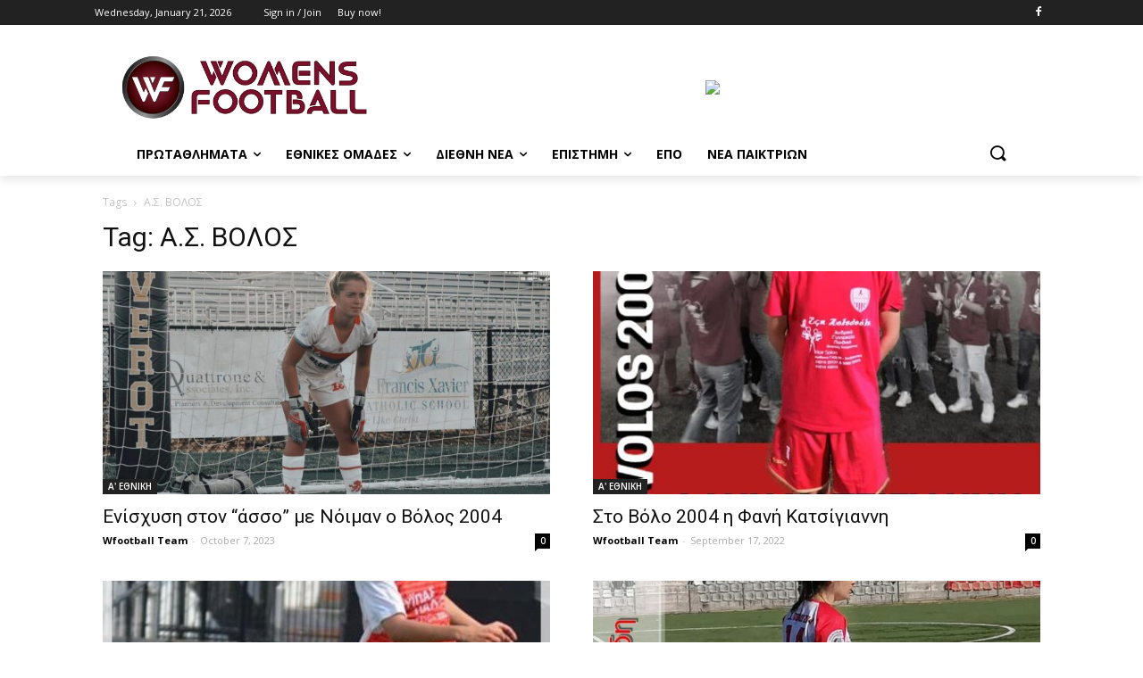

--- FILE ---
content_type: text/html; charset=UTF-8
request_url: https://www.womensfootball.gr/tag/%CE%B1-%CF%83-%CE%B2%CE%BF%CE%BB%CE%BF%CF%83/
body_size: 34358
content:
<!doctype html >
<!--[if IE 8]>    <html class="ie8" lang="en"> <![endif]-->
<!--[if IE 9]>    <html class="ie9" lang="en"> <![endif]-->
<!--[if gt IE 8]><!--> <html lang="en-US"> <!--<![endif]-->
<head>
    <title>Α.Σ. ΒΟΛΟΣ Archives - WOMENS FOOTBALL</title>
    <meta charset="UTF-8" />
    <meta name="viewport" content="width=device-width, initial-scale=1.0">
    <link rel="pingback" href="https://www.womensfootball.gr/xmlrpc.php" />
    <meta name='robots' content='index, follow, max-image-preview:large, max-snippet:-1, max-video-preview:-1' />
<link rel="icon" type="image/png" href="https://www.womensfootball.gr/wp-content/uploads/2020/09/wommen-football_.png">
	<!-- This site is optimized with the Yoast SEO plugin v19.1 - https://yoast.com/wordpress/plugins/seo/ -->
	<link rel="canonical" href="https://www.womensfootball.gr/tag/α-σ-βολοσ/" />
	<meta property="og:locale" content="en_US" />
	<meta property="og:type" content="article" />
	<meta property="og:title" content="Α.Σ. ΒΟΛΟΣ Archives - WOMENS FOOTBALL" />
	<meta property="og:url" content="https://www.womensfootball.gr/tag/α-σ-βολοσ/" />
	<meta property="og:site_name" content="WOMENS FOOTBALL" />
	<meta name="twitter:card" content="summary_large_image" />
	<script type="application/ld+json" class="yoast-schema-graph">{"@context":"https://schema.org","@graph":[{"@type":"WebSite","@id":"https://www.womensfootball.gr/#website","url":"https://www.womensfootball.gr/","name":"WOMENS FOOTBALL","description":"","potentialAction":[{"@type":"SearchAction","target":{"@type":"EntryPoint","urlTemplate":"https://www.womensfootball.gr/?s={search_term_string}"},"query-input":"required name=search_term_string"}],"inLanguage":"en-US"},{"@type":"CollectionPage","@id":"https://www.womensfootball.gr/tag/%ce%b1-%cf%83-%ce%b2%ce%bf%ce%bb%ce%bf%cf%83/#webpage","url":"https://www.womensfootball.gr/tag/%ce%b1-%cf%83-%ce%b2%ce%bf%ce%bb%ce%bf%cf%83/","name":"Α.Σ. ΒΟΛΟΣ Archives - WOMENS FOOTBALL","isPartOf":{"@id":"https://www.womensfootball.gr/#website"},"breadcrumb":{"@id":"https://www.womensfootball.gr/tag/%ce%b1-%cf%83-%ce%b2%ce%bf%ce%bb%ce%bf%cf%83/#breadcrumb"},"inLanguage":"en-US","potentialAction":[{"@type":"ReadAction","target":["https://www.womensfootball.gr/tag/%ce%b1-%cf%83-%ce%b2%ce%bf%ce%bb%ce%bf%cf%83/"]}]},{"@type":"BreadcrumbList","@id":"https://www.womensfootball.gr/tag/%ce%b1-%cf%83-%ce%b2%ce%bf%ce%bb%ce%bf%cf%83/#breadcrumb","itemListElement":[{"@type":"ListItem","position":1,"name":"Home","item":"https://www.womensfootball.gr/"},{"@type":"ListItem","position":2,"name":"Α.Σ. ΒΟΛΟΣ"}]}]}</script>
	<!-- / Yoast SEO plugin. -->


<link rel='dns-prefetch' href='//fonts.googleapis.com' />
<link rel='dns-prefetch' href='//s.w.org' />
<link rel="alternate" type="application/rss+xml" title="WOMENS FOOTBALL &raquo; Feed" href="https://www.womensfootball.gr/feed/" />
<link rel="alternate" type="application/rss+xml" title="WOMENS FOOTBALL &raquo; Comments Feed" href="https://www.womensfootball.gr/comments/feed/" />
<link rel="alternate" type="application/rss+xml" title="WOMENS FOOTBALL &raquo; Α.Σ. ΒΟΛΟΣ Tag Feed" href="https://www.womensfootball.gr/tag/%ce%b1-%cf%83-%ce%b2%ce%bf%ce%bb%ce%bf%cf%83/feed/" />
<script type="text/javascript">
window._wpemojiSettings = {"baseUrl":"https:\/\/s.w.org\/images\/core\/emoji\/14.0.0\/72x72\/","ext":".png","svgUrl":"https:\/\/s.w.org\/images\/core\/emoji\/14.0.0\/svg\/","svgExt":".svg","source":{"concatemoji":"https:\/\/www.womensfootball.gr\/wp-includes\/js\/wp-emoji-release.min.js?ver=6.0.11"}};
/*! This file is auto-generated */
!function(e,a,t){var n,r,o,i=a.createElement("canvas"),p=i.getContext&&i.getContext("2d");function s(e,t){var a=String.fromCharCode,e=(p.clearRect(0,0,i.width,i.height),p.fillText(a.apply(this,e),0,0),i.toDataURL());return p.clearRect(0,0,i.width,i.height),p.fillText(a.apply(this,t),0,0),e===i.toDataURL()}function c(e){var t=a.createElement("script");t.src=e,t.defer=t.type="text/javascript",a.getElementsByTagName("head")[0].appendChild(t)}for(o=Array("flag","emoji"),t.supports={everything:!0,everythingExceptFlag:!0},r=0;r<o.length;r++)t.supports[o[r]]=function(e){if(!p||!p.fillText)return!1;switch(p.textBaseline="top",p.font="600 32px Arial",e){case"flag":return s([127987,65039,8205,9895,65039],[127987,65039,8203,9895,65039])?!1:!s([55356,56826,55356,56819],[55356,56826,8203,55356,56819])&&!s([55356,57332,56128,56423,56128,56418,56128,56421,56128,56430,56128,56423,56128,56447],[55356,57332,8203,56128,56423,8203,56128,56418,8203,56128,56421,8203,56128,56430,8203,56128,56423,8203,56128,56447]);case"emoji":return!s([129777,127995,8205,129778,127999],[129777,127995,8203,129778,127999])}return!1}(o[r]),t.supports.everything=t.supports.everything&&t.supports[o[r]],"flag"!==o[r]&&(t.supports.everythingExceptFlag=t.supports.everythingExceptFlag&&t.supports[o[r]]);t.supports.everythingExceptFlag=t.supports.everythingExceptFlag&&!t.supports.flag,t.DOMReady=!1,t.readyCallback=function(){t.DOMReady=!0},t.supports.everything||(n=function(){t.readyCallback()},a.addEventListener?(a.addEventListener("DOMContentLoaded",n,!1),e.addEventListener("load",n,!1)):(e.attachEvent("onload",n),a.attachEvent("onreadystatechange",function(){"complete"===a.readyState&&t.readyCallback()})),(e=t.source||{}).concatemoji?c(e.concatemoji):e.wpemoji&&e.twemoji&&(c(e.twemoji),c(e.wpemoji)))}(window,document,window._wpemojiSettings);
</script>
<style type="text/css">
img.wp-smiley,
img.emoji {
	display: inline !important;
	border: none !important;
	box-shadow: none !important;
	height: 1em !important;
	width: 1em !important;
	margin: 0 0.07em !important;
	vertical-align: -0.1em !important;
	background: none !important;
	padding: 0 !important;
}
</style>
	<link rel='stylesheet' id='wp-block-library-css'  href='https://www.womensfootball.gr/wp-includes/css/dist/block-library/style.min.css?ver=6.0.11' type='text/css' media='all' />
<style id='global-styles-inline-css' type='text/css'>
body{--wp--preset--color--black: #000000;--wp--preset--color--cyan-bluish-gray: #abb8c3;--wp--preset--color--white: #ffffff;--wp--preset--color--pale-pink: #f78da7;--wp--preset--color--vivid-red: #cf2e2e;--wp--preset--color--luminous-vivid-orange: #ff6900;--wp--preset--color--luminous-vivid-amber: #fcb900;--wp--preset--color--light-green-cyan: #7bdcb5;--wp--preset--color--vivid-green-cyan: #00d084;--wp--preset--color--pale-cyan-blue: #8ed1fc;--wp--preset--color--vivid-cyan-blue: #0693e3;--wp--preset--color--vivid-purple: #9b51e0;--wp--preset--gradient--vivid-cyan-blue-to-vivid-purple: linear-gradient(135deg,rgba(6,147,227,1) 0%,rgb(155,81,224) 100%);--wp--preset--gradient--light-green-cyan-to-vivid-green-cyan: linear-gradient(135deg,rgb(122,220,180) 0%,rgb(0,208,130) 100%);--wp--preset--gradient--luminous-vivid-amber-to-luminous-vivid-orange: linear-gradient(135deg,rgba(252,185,0,1) 0%,rgba(255,105,0,1) 100%);--wp--preset--gradient--luminous-vivid-orange-to-vivid-red: linear-gradient(135deg,rgba(255,105,0,1) 0%,rgb(207,46,46) 100%);--wp--preset--gradient--very-light-gray-to-cyan-bluish-gray: linear-gradient(135deg,rgb(238,238,238) 0%,rgb(169,184,195) 100%);--wp--preset--gradient--cool-to-warm-spectrum: linear-gradient(135deg,rgb(74,234,220) 0%,rgb(151,120,209) 20%,rgb(207,42,186) 40%,rgb(238,44,130) 60%,rgb(251,105,98) 80%,rgb(254,248,76) 100%);--wp--preset--gradient--blush-light-purple: linear-gradient(135deg,rgb(255,206,236) 0%,rgb(152,150,240) 100%);--wp--preset--gradient--blush-bordeaux: linear-gradient(135deg,rgb(254,205,165) 0%,rgb(254,45,45) 50%,rgb(107,0,62) 100%);--wp--preset--gradient--luminous-dusk: linear-gradient(135deg,rgb(255,203,112) 0%,rgb(199,81,192) 50%,rgb(65,88,208) 100%);--wp--preset--gradient--pale-ocean: linear-gradient(135deg,rgb(255,245,203) 0%,rgb(182,227,212) 50%,rgb(51,167,181) 100%);--wp--preset--gradient--electric-grass: linear-gradient(135deg,rgb(202,248,128) 0%,rgb(113,206,126) 100%);--wp--preset--gradient--midnight: linear-gradient(135deg,rgb(2,3,129) 0%,rgb(40,116,252) 100%);--wp--preset--duotone--dark-grayscale: url('#wp-duotone-dark-grayscale');--wp--preset--duotone--grayscale: url('#wp-duotone-grayscale');--wp--preset--duotone--purple-yellow: url('#wp-duotone-purple-yellow');--wp--preset--duotone--blue-red: url('#wp-duotone-blue-red');--wp--preset--duotone--midnight: url('#wp-duotone-midnight');--wp--preset--duotone--magenta-yellow: url('#wp-duotone-magenta-yellow');--wp--preset--duotone--purple-green: url('#wp-duotone-purple-green');--wp--preset--duotone--blue-orange: url('#wp-duotone-blue-orange');--wp--preset--font-size--small: 11px;--wp--preset--font-size--medium: 20px;--wp--preset--font-size--large: 32px;--wp--preset--font-size--x-large: 42px;--wp--preset--font-size--regular: 15px;--wp--preset--font-size--larger: 50px;}.has-black-color{color: var(--wp--preset--color--black) !important;}.has-cyan-bluish-gray-color{color: var(--wp--preset--color--cyan-bluish-gray) !important;}.has-white-color{color: var(--wp--preset--color--white) !important;}.has-pale-pink-color{color: var(--wp--preset--color--pale-pink) !important;}.has-vivid-red-color{color: var(--wp--preset--color--vivid-red) !important;}.has-luminous-vivid-orange-color{color: var(--wp--preset--color--luminous-vivid-orange) !important;}.has-luminous-vivid-amber-color{color: var(--wp--preset--color--luminous-vivid-amber) !important;}.has-light-green-cyan-color{color: var(--wp--preset--color--light-green-cyan) !important;}.has-vivid-green-cyan-color{color: var(--wp--preset--color--vivid-green-cyan) !important;}.has-pale-cyan-blue-color{color: var(--wp--preset--color--pale-cyan-blue) !important;}.has-vivid-cyan-blue-color{color: var(--wp--preset--color--vivid-cyan-blue) !important;}.has-vivid-purple-color{color: var(--wp--preset--color--vivid-purple) !important;}.has-black-background-color{background-color: var(--wp--preset--color--black) !important;}.has-cyan-bluish-gray-background-color{background-color: var(--wp--preset--color--cyan-bluish-gray) !important;}.has-white-background-color{background-color: var(--wp--preset--color--white) !important;}.has-pale-pink-background-color{background-color: var(--wp--preset--color--pale-pink) !important;}.has-vivid-red-background-color{background-color: var(--wp--preset--color--vivid-red) !important;}.has-luminous-vivid-orange-background-color{background-color: var(--wp--preset--color--luminous-vivid-orange) !important;}.has-luminous-vivid-amber-background-color{background-color: var(--wp--preset--color--luminous-vivid-amber) !important;}.has-light-green-cyan-background-color{background-color: var(--wp--preset--color--light-green-cyan) !important;}.has-vivid-green-cyan-background-color{background-color: var(--wp--preset--color--vivid-green-cyan) !important;}.has-pale-cyan-blue-background-color{background-color: var(--wp--preset--color--pale-cyan-blue) !important;}.has-vivid-cyan-blue-background-color{background-color: var(--wp--preset--color--vivid-cyan-blue) !important;}.has-vivid-purple-background-color{background-color: var(--wp--preset--color--vivid-purple) !important;}.has-black-border-color{border-color: var(--wp--preset--color--black) !important;}.has-cyan-bluish-gray-border-color{border-color: var(--wp--preset--color--cyan-bluish-gray) !important;}.has-white-border-color{border-color: var(--wp--preset--color--white) !important;}.has-pale-pink-border-color{border-color: var(--wp--preset--color--pale-pink) !important;}.has-vivid-red-border-color{border-color: var(--wp--preset--color--vivid-red) !important;}.has-luminous-vivid-orange-border-color{border-color: var(--wp--preset--color--luminous-vivid-orange) !important;}.has-luminous-vivid-amber-border-color{border-color: var(--wp--preset--color--luminous-vivid-amber) !important;}.has-light-green-cyan-border-color{border-color: var(--wp--preset--color--light-green-cyan) !important;}.has-vivid-green-cyan-border-color{border-color: var(--wp--preset--color--vivid-green-cyan) !important;}.has-pale-cyan-blue-border-color{border-color: var(--wp--preset--color--pale-cyan-blue) !important;}.has-vivid-cyan-blue-border-color{border-color: var(--wp--preset--color--vivid-cyan-blue) !important;}.has-vivid-purple-border-color{border-color: var(--wp--preset--color--vivid-purple) !important;}.has-vivid-cyan-blue-to-vivid-purple-gradient-background{background: var(--wp--preset--gradient--vivid-cyan-blue-to-vivid-purple) !important;}.has-light-green-cyan-to-vivid-green-cyan-gradient-background{background: var(--wp--preset--gradient--light-green-cyan-to-vivid-green-cyan) !important;}.has-luminous-vivid-amber-to-luminous-vivid-orange-gradient-background{background: var(--wp--preset--gradient--luminous-vivid-amber-to-luminous-vivid-orange) !important;}.has-luminous-vivid-orange-to-vivid-red-gradient-background{background: var(--wp--preset--gradient--luminous-vivid-orange-to-vivid-red) !important;}.has-very-light-gray-to-cyan-bluish-gray-gradient-background{background: var(--wp--preset--gradient--very-light-gray-to-cyan-bluish-gray) !important;}.has-cool-to-warm-spectrum-gradient-background{background: var(--wp--preset--gradient--cool-to-warm-spectrum) !important;}.has-blush-light-purple-gradient-background{background: var(--wp--preset--gradient--blush-light-purple) !important;}.has-blush-bordeaux-gradient-background{background: var(--wp--preset--gradient--blush-bordeaux) !important;}.has-luminous-dusk-gradient-background{background: var(--wp--preset--gradient--luminous-dusk) !important;}.has-pale-ocean-gradient-background{background: var(--wp--preset--gradient--pale-ocean) !important;}.has-electric-grass-gradient-background{background: var(--wp--preset--gradient--electric-grass) !important;}.has-midnight-gradient-background{background: var(--wp--preset--gradient--midnight) !important;}.has-small-font-size{font-size: var(--wp--preset--font-size--small) !important;}.has-medium-font-size{font-size: var(--wp--preset--font-size--medium) !important;}.has-large-font-size{font-size: var(--wp--preset--font-size--large) !important;}.has-x-large-font-size{font-size: var(--wp--preset--font-size--x-large) !important;}
</style>
<link rel='stylesheet' id='td-plugin-newsletter-css'  href='https://www.womensfootball.gr/wp-content/plugins/td-newsletter/style.css?ver=10.3.6.1' type='text/css' media='all' />
<link rel='stylesheet' id='td-plugin-multi-purpose-css'  href='https://www.womensfootball.gr/wp-content/plugins/td-composer/td-multi-purpose/style.css?ver=1a221c8450bc290d78da968c50c142a1' type='text/css' media='all' />
<link rel='stylesheet' id='google-fonts-style-css'  href='https://fonts.googleapis.com/css?family=Open+Sans%3A400%2C600%2C700%2C300%7CRoboto%3A400%2C500%2C700%2C300&#038;display=swap&#038;ver=10.3.6.1' type='text/css' media='all' />
<link rel='stylesheet' id='td-theme-css'  href='https://www.womensfootball.gr/wp-content/themes/Newspaper/style.css?ver=10.3.6.1' type='text/css' media='all' />
<style id='td-theme-inline-css' type='text/css'>
    
        @media (max-width: 767px) {
            .td-header-desktop-wrap {
                display: none;
            }
        }
        @media (min-width: 767px) {
            .td-header-mobile-wrap {
                display: none;
            }
        }
    
	
</style>
<link rel='stylesheet' id='js_composer_front-css'  href='https://www.womensfootball.gr/wp-content/plugins/js_composer/assets/css/js_composer.min.css?ver=6.2.0' type='text/css' media='all' />
<link rel='stylesheet' id='td-legacy-framework-front-style-css'  href='https://www.womensfootball.gr/wp-content/plugins/td-composer/legacy/Newspaper/assets/css/td_legacy_main.css?ver=1a221c8450bc290d78da968c50c142a1' type='text/css' media='all' />
<link rel='stylesheet' id='td-standard-pack-framework-front-style-css'  href='https://www.womensfootball.gr/wp-content/plugins/td-standard-pack/Newspaper/assets/css/td_standard_pack_main.css?ver=f0bb15f19d923f80d074525b9859334c' type='text/css' media='all' />
<link rel='stylesheet' id='tdb_front_style-css'  href='https://www.womensfootball.gr/wp-content/plugins/td-cloud-library/assets/css/tdb_less_front.css?ver=a336a33b491e4d82f056f6bf77847b68' type='text/css' media='all' />
<script type='text/javascript' src='https://www.womensfootball.gr/wp-includes/js/jquery/jquery.min.js?ver=3.6.0' id='jquery-core-js'></script>
<script type='text/javascript' src='https://www.womensfootball.gr/wp-includes/js/jquery/jquery-migrate.min.js?ver=3.3.2' id='jquery-migrate-js'></script>
<link rel="https://api.w.org/" href="https://www.womensfootball.gr/wp-json/" /><link rel="alternate" type="application/json" href="https://www.womensfootball.gr/wp-json/wp/v2/tags/149" /><link rel="EditURI" type="application/rsd+xml" title="RSD" href="https://www.womensfootball.gr/xmlrpc.php?rsd" />
<link rel="wlwmanifest" type="application/wlwmanifest+xml" href="https://www.womensfootball.gr/wp-includes/wlwmanifest.xml" /> 
<meta name="generator" content="WordPress 6.0.11" />
<!--[if lt IE 9]><script src="https://cdnjs.cloudflare.com/ajax/libs/html5shiv/3.7.3/html5shiv.js"></script><![endif]-->
        <script>
        window.tdb_globals = {"wpRestNonce":"dde3be7034","wpRestUrl":"https:\/\/www.womensfootball.gr\/wp-json\/","permalinkStructure":"\/%year%\/%monthnum%\/%day%\/%postname%\/","isAjax":false,"isAdminBarShowing":false,"autoloadScrollPercent":20};
    </script>
    			<script>
				window.tdwGlobal = {"adminUrl":"https:\/\/www.womensfootball.gr\/wp-admin\/","wpRestNonce":"dde3be7034","wpRestUrl":"https:\/\/www.womensfootball.gr\/wp-json\/","permalinkStructure":"\/%year%\/%monthnum%\/%day%\/%postname%\/"};
			</script>
			<meta name="generator" content="Powered by WPBakery Page Builder - drag and drop page builder for WordPress."/>

<!-- JS generated by theme -->

<script>
    
    

	    var tdBlocksArray = []; //here we store all the items for the current page

	    //td_block class - each ajax block uses a object of this class for requests
	    function tdBlock() {
		    this.id = '';
		    this.block_type = 1; //block type id (1-234 etc)
		    this.atts = '';
		    this.td_column_number = '';
		    this.td_current_page = 1; //
		    this.post_count = 0; //from wp
		    this.found_posts = 0; //from wp
		    this.max_num_pages = 0; //from wp
		    this.td_filter_value = ''; //current live filter value
		    this.is_ajax_running = false;
		    this.td_user_action = ''; // load more or infinite loader (used by the animation)
		    this.header_color = '';
		    this.ajax_pagination_infinite_stop = ''; //show load more at page x
	    }


        // td_js_generator - mini detector
        (function(){
            var htmlTag = document.getElementsByTagName("html")[0];

	        if ( navigator.userAgent.indexOf("MSIE 10.0") > -1 ) {
                htmlTag.className += ' ie10';
            }

            if ( !!navigator.userAgent.match(/Trident.*rv\:11\./) ) {
                htmlTag.className += ' ie11';
            }

	        if ( navigator.userAgent.indexOf("Edge") > -1 ) {
                htmlTag.className += ' ieEdge';
            }

            if ( /(iPad|iPhone|iPod)/g.test(navigator.userAgent) ) {
                htmlTag.className += ' td-md-is-ios';
            }

            var user_agent = navigator.userAgent.toLowerCase();
            if ( user_agent.indexOf("android") > -1 ) {
                htmlTag.className += ' td-md-is-android';
            }

            if ( -1 !== navigator.userAgent.indexOf('Mac OS X')  ) {
                htmlTag.className += ' td-md-is-os-x';
            }

            if ( /chrom(e|ium)/.test(navigator.userAgent.toLowerCase()) ) {
               htmlTag.className += ' td-md-is-chrome';
            }

            if ( -1 !== navigator.userAgent.indexOf('Firefox') ) {
                htmlTag.className += ' td-md-is-firefox';
            }

            if ( -1 !== navigator.userAgent.indexOf('Safari') && -1 === navigator.userAgent.indexOf('Chrome') ) {
                htmlTag.className += ' td-md-is-safari';
            }

            if( -1 !== navigator.userAgent.indexOf('IEMobile') ){
                htmlTag.className += ' td-md-is-iemobile';
            }

        })();




        var tdLocalCache = {};

        ( function () {
            "use strict";

            tdLocalCache = {
                data: {},
                remove: function (resource_id) {
                    delete tdLocalCache.data[resource_id];
                },
                exist: function (resource_id) {
                    return tdLocalCache.data.hasOwnProperty(resource_id) && tdLocalCache.data[resource_id] !== null;
                },
                get: function (resource_id) {
                    return tdLocalCache.data[resource_id];
                },
                set: function (resource_id, cachedData) {
                    tdLocalCache.remove(resource_id);
                    tdLocalCache.data[resource_id] = cachedData;
                }
            };
        })();

    
    
var td_viewport_interval_list=[{"limitBottom":767,"sidebarWidth":228},{"limitBottom":1018,"sidebarWidth":300},{"limitBottom":1140,"sidebarWidth":324}];
var td_animation_stack_effect="type0";
var tds_animation_stack=true;
var td_animation_stack_specific_selectors=".entry-thumb, img";
var td_animation_stack_general_selectors=".td-animation-stack img, .td-animation-stack .entry-thumb, .post img";
var tds_general_modal_image="yes";
var tdc_is_installed="yes";
var td_ajax_url="https:\/\/www.womensfootball.gr\/wp-admin\/admin-ajax.php?td_theme_name=Newspaper&v=10.3.6.1";
var td_get_template_directory_uri="https:\/\/www.womensfootball.gr\/wp-content\/plugins\/td-composer\/legacy\/common";
var tds_snap_menu="";
var tds_logo_on_sticky="";
var tds_header_style="";
var td_please_wait="Please wait...";
var td_email_user_pass_incorrect="User or password incorrect!";
var td_email_user_incorrect="Email or username incorrect!";
var td_email_incorrect="Email incorrect!";
var tds_more_articles_on_post_enable="show";
var tds_more_articles_on_post_time_to_wait="";
var tds_more_articles_on_post_pages_distance_from_top=0;
var tds_theme_color_site_wide="#4db2ec";
var tds_smart_sidebar="";
var tdThemeName="Newspaper";
var td_magnific_popup_translation_tPrev="Previous (Left arrow key)";
var td_magnific_popup_translation_tNext="Next (Right arrow key)";
var td_magnific_popup_translation_tCounter="%curr% of %total%";
var td_magnific_popup_translation_ajax_tError="The content from %url% could not be loaded.";
var td_magnific_popup_translation_image_tError="The image #%curr% could not be loaded.";
var tdBlockNonce="16973fe0c5";
var tdDateNamesI18n={"month_names":["January","February","March","April","May","June","July","August","September","October","November","December"],"month_names_short":["Jan","Feb","Mar","Apr","May","Jun","Jul","Aug","Sep","Oct","Nov","Dec"],"day_names":["Sunday","Monday","Tuesday","Wednesday","Thursday","Friday","Saturday"],"day_names_short":["Sun","Mon","Tue","Wed","Thu","Fri","Sat"]};
var td_ad_background_click_link="";
var td_ad_background_click_target="";
</script>


<!-- Header style compiled by theme -->

<style>
    
.td-menu-background:before,
    .td-search-background:before {
        background: rgba(0,0,0,0.5);
        background: -moz-linear-gradient(top, rgba(0,0,0,0.5) 0%, rgba(0,0,0,0.6) 100%);
        background: -webkit-gradient(left top, left bottom, color-stop(0%, rgba(0,0,0,0.5)), color-stop(100%, rgba(0,0,0,0.6)));
        background: -webkit-linear-gradient(top, rgba(0,0,0,0.5) 0%, rgba(0,0,0,0.6) 100%);
        background: -o-linear-gradient(top, rgba(0,0,0,0.5) 0%, rgba(0,0,0,0.6) 100%);
        background: -ms-linear-gradient(top, rgba(0,0,0,0.5) 0%, rgba(0,0,0,0.6) 100%);
        background: linear-gradient(to bottom, rgba(0,0,0,0.5) 0%, rgba(0,0,0,0.6) 100%);
        filter: progid:DXImageTransform.Microsoft.gradient( startColorstr='rgba(0,0,0,0.5)', endColorstr='rgba(0,0,0,0.6)', GradientType=0 );
    }

    
    .td-menu-background,
    .td-search-background {
        background-image: url('http://www.womensfootball.gr/wp-content/uploads/2020/09/mobile-bg.jpg');
    }

    
    .white-popup-block:before {
        background-image: url('http://www.womensfootball.gr/wp-content/uploads/2020/09/login-mod.jpg');
    }
.td-menu-background:before,
    .td-search-background:before {
        background: rgba(0,0,0,0.5);
        background: -moz-linear-gradient(top, rgba(0,0,0,0.5) 0%, rgba(0,0,0,0.6) 100%);
        background: -webkit-gradient(left top, left bottom, color-stop(0%, rgba(0,0,0,0.5)), color-stop(100%, rgba(0,0,0,0.6)));
        background: -webkit-linear-gradient(top, rgba(0,0,0,0.5) 0%, rgba(0,0,0,0.6) 100%);
        background: -o-linear-gradient(top, rgba(0,0,0,0.5) 0%, rgba(0,0,0,0.6) 100%);
        background: -ms-linear-gradient(top, rgba(0,0,0,0.5) 0%, rgba(0,0,0,0.6) 100%);
        background: linear-gradient(to bottom, rgba(0,0,0,0.5) 0%, rgba(0,0,0,0.6) 100%);
        filter: progid:DXImageTransform.Microsoft.gradient( startColorstr='rgba(0,0,0,0.5)', endColorstr='rgba(0,0,0,0.6)', GradientType=0 );
    }

    
    .td-menu-background,
    .td-search-background {
        background-image: url('http://www.womensfootball.gr/wp-content/uploads/2020/09/mobile-bg.jpg');
    }

    
    .white-popup-block:before {
        background-image: url('http://www.womensfootball.gr/wp-content/uploads/2020/09/login-mod.jpg');
    }
</style>


<!-- Button style compiled by theme -->

<style>
    
</style>

<noscript><style> .wpb_animate_when_almost_visible { opacity: 1; }</style></noscript>	<style id="tdw-css-placeholder"></style></head>

<body class="archive tag tag-149 td-standard-pack global-block-template-1 wpb-js-composer js-comp-ver-6.2.0 vc_responsive tdb-template  tdc-header-template  tdc-footer-template td-animation-stack-type0 td-full-layout" itemscope="itemscope" itemtype="https://schema.org/WebPage">

        <div class="td-scroll-up"><i class="td-icon-menu-up"></i></div>

    <div class="td-menu-background"></div>
<div id="td-mobile-nav">
    <div class="td-mobile-container">
        <!-- mobile menu top section -->
        <div class="td-menu-socials-wrap">
            <!-- socials -->
            <div class="td-menu-socials">
                
        <span class="td-social-icon-wrap">
            <a target="_blank" href="#" title="Facebook">
                <i class="td-icon-font td-icon-facebook"></i>
            </a>
        </span>
        <span class="td-social-icon-wrap">
            <a target="_blank" href="#" title="Instagram">
                <i class="td-icon-font td-icon-instagram"></i>
            </a>
        </span>
        <span class="td-social-icon-wrap">
            <a target="_blank" href="#" title="Twitter">
                <i class="td-icon-font td-icon-twitter"></i>
            </a>
        </span>
        <span class="td-social-icon-wrap">
            <a target="_blank" href="#" title="Vimeo">
                <i class="td-icon-font td-icon-vimeo"></i>
            </a>
        </span>
        <span class="td-social-icon-wrap">
            <a target="_blank" href="#" title="Youtube">
                <i class="td-icon-font td-icon-youtube"></i>
            </a>
        </span>            </div>
            <!-- close button -->
            <div class="td-mobile-close">
                <a href="#"><i class="td-icon-close-mobile"></i></a>
            </div>
        </div>

        <!-- login section -->
                    <div class="td-menu-login-section">
                
    <div class="td-guest-wrap">
        <div class="td-menu-login"><a id="login-link-mob">Sign in</a></div>
    </div>
            </div>
        
        <!-- menu section -->
        <div class="td-mobile-content">
            <div class="menu-td-demo-header-menu-container"><ul id="menu-td-demo-header-menu" class="td-mobile-main-menu"><li id="menu-item-564" class="menu-item menu-item-type-custom menu-item-object-custom menu-item-has-children menu-item-first menu-item-564"><a href="#">ΠΡΩΤΑΘΛΗΜΑΤΑ<i class="td-icon-menu-right td-element-after"></i></a>
<ul class="sub-menu">
	<li id="menu-item-559" class="menu-item menu-item-type-taxonomy menu-item-object-category menu-item-559"><a href="https://www.womensfootball.gr/category/%ce%b1-%ce%b5%ce%b8%ce%bd%ce%b9%ce%ba%ce%b7/">Α&#8217; ΕΘΝΙΚΗ</a></li>
	<li id="menu-item-561" class="menu-item menu-item-type-taxonomy menu-item-object-category menu-item-561"><a href="https://www.womensfootball.gr/category/uncategorized/">Β ΕΘΝΙΚΗ</a></li>
	<li id="menu-item-563" class="menu-item menu-item-type-taxonomy menu-item-object-category menu-item-563"><a href="https://www.womensfootball.gr/category/%ce%b3-%ce%b5%ce%b8%ce%bd%ce%b9%ce%ba%ce%b7/">Γ&#8217; ΕΘΝΙΚΗ</a></li>
</ul>
</li>
<li id="menu-item-556" class="menu-item menu-item-type-taxonomy menu-item-object-category menu-item-has-children menu-item-556"><a href="https://www.womensfootball.gr/category/%ce%b5%ce%b8%ce%bd%ce%b9%ce%ba%ce%b5%cf%83-%ce%bf%ce%bc%ce%b1%ce%b4%ce%b5%cf%83/">ΕΘΝΙΚΕΣ ΟΜΑΔΕΣ<i class="td-icon-menu-right td-element-after"></i></a>
<ul class="sub-menu">
	<li id="menu-item-569" class="menu-item menu-item-type-taxonomy menu-item-object-category menu-item-569"><a href="https://www.womensfootball.gr/category/%ce%b3%cf%85%ce%bd%ce%b1%ce%b9%ce%ba%ce%b5%cf%83/">ΓΥΝΑΙΚΕΣ</a></li>
	<li id="menu-item-571" class="menu-item menu-item-type-taxonomy menu-item-object-category menu-item-571"><a href="https://www.womensfootball.gr/category/%ce%bd%ce%b5%ce%b1%ce%bd%ce%b9%ce%b4%ce%b5%cf%83/">ΝΕΑΝΙΔΕΣ</a></li>
	<li id="menu-item-570" class="menu-item menu-item-type-taxonomy menu-item-object-category menu-item-570"><a href="https://www.womensfootball.gr/category/%ce%ba%ce%bf%cf%81%ce%b1%cf%83%ce%b9%ce%b4%ce%b5%cf%83/">ΚΟΡΑΣΙΔΕΣ</a></li>
	<li id="menu-item-568" class="menu-item menu-item-type-taxonomy menu-item-object-category menu-item-568"><a href="https://www.womensfootball.gr/category/%ce%b1%ce%bd%ce%b1%cf%80%cf%85%ce%be%ce%b9%ce%b1%ce%ba%ce%b1-%cf%80%cf%81%ce%bf%ce%b3%cf%81%ce%b1%ce%bc%ce%bc%ce%b1%cf%84%ce%b1/">ΑΝΑΠΥΞΙΑΚΑ ΠΡΟΓΡΑΜΜΑΤΑ</a></li>
</ul>
</li>
<li id="menu-item-566" class="menu-item menu-item-type-custom menu-item-object-custom menu-item-has-children menu-item-566"><a href="#">ΔΙΕΘΝΗ ΝΕΑ<i class="td-icon-menu-right td-element-after"></i></a>
<ul class="sub-menu">
	<li id="menu-item-574" class="menu-item menu-item-type-taxonomy menu-item-object-category menu-item-574"><a href="https://www.womensfootball.gr/category/%ce%b4%ce%b9%ce%b5%ce%b8%ce%bd%ce%b7-%ce%b1%cf%81%ce%b8%cf%81%ce%b1/">ΔΙΕΘΝΗ ΑΡΘΡΑ</a></li>
	<li id="menu-item-558" class="menu-item menu-item-type-taxonomy menu-item-object-category menu-item-558"><a href="https://www.womensfootball.gr/category/womens-champions-league/">WOMEN&#8217;S CHAMPIONS LEAGUE</a></li>
	<li id="menu-item-567" class="menu-item menu-item-type-taxonomy menu-item-object-category menu-item-567"><a href="https://www.womensfootball.gr/category/%ce%be%ce%b5%ce%bd%ce%b1-%cf%80%cf%81%cf%89%cf%84%ce%b1%ce%b8%ce%bb%ce%b7%ce%bc%ce%b1%cf%84%ce%b1/">ΞΕΝΑ ΠΡΩΤΑΘΛΗΜΑΤΑ</a></li>
</ul>
</li>
<li id="menu-item-572" class="menu-item menu-item-type-custom menu-item-object-custom menu-item-has-children menu-item-572"><a href="#">ΕΠΙΣΤΗΜΗ<i class="td-icon-menu-right td-element-after"></i></a>
<ul class="sub-menu">
	<li id="menu-item-562" class="menu-item menu-item-type-taxonomy menu-item-object-category menu-item-562"><a href="https://www.womensfootball.gr/category/%ce%b4%ce%b9%ce%b1%cf%84%cf%81%ce%bf%cf%86%ce%b7/">ΔΙΑΤΡΟΦΗ</a></li>
	<li id="menu-item-575" class="menu-item menu-item-type-taxonomy menu-item-object-category menu-item-575"><a href="https://www.womensfootball.gr/category/%ce%b7-%ce%b3%cf%89%ce%bd%ce%b9%ce%b1-%cf%84%cf%89%ce%bd-%cf%80%cf%81%ce%bf%cf%80%ce%bf%ce%bd%ce%b7%cf%84%cf%89%ce%bd/">ΠΡΟΠΟΝΗΤΙΚΗ</a></li>
	<li id="menu-item-576" class="menu-item menu-item-type-taxonomy menu-item-object-category menu-item-576"><a href="https://www.womensfootball.gr/category/%cf%85%ce%b3%ce%b5%ce%b9%ce%b1/">ΥΓΕΙΑ</a></li>
	<li id="menu-item-573" class="menu-item menu-item-type-taxonomy menu-item-object-category menu-item-573"><a href="https://www.womensfootball.gr/category/%cf%88%cf%85%cf%87%ce%bf%ce%bb%ce%bf%ce%b3%ce%b9%ce%b1/">ΨΥΧΟΛΟΓΙΑ</a></li>
</ul>
</li>
<li id="menu-item-557" class="menu-item menu-item-type-taxonomy menu-item-object-category menu-item-557"><a href="https://www.womensfootball.gr/category/%ce%b5%cf%80%ce%bf/">ΕΠΟ</a></li>
<li id="menu-item-560" class="menu-item menu-item-type-taxonomy menu-item-object-category menu-item-560"><a href="https://www.womensfootball.gr/category/%ce%bd%ce%b5%ce%b1-%cf%80%ce%b1%ce%b9%ce%ba%cf%84%cf%81%ce%b9%cf%89%ce%bd/">ΝΕΑ ΠΑΙΚΤΡΙΩΝ</a></li>
</ul></div>        </div>
    </div>

    <!-- register/login section -->
            <div id="login-form-mobile" class="td-register-section">
            
            <div id="td-login-mob" class="td-login-animation td-login-hide-mob">
            	<!-- close button -->
	            <div class="td-login-close">
	                <a href="#" class="td-back-button"><i class="td-icon-read-down"></i></a>
	                <div class="td-login-title">Sign in</div>
	                <!-- close button -->
		            <div class="td-mobile-close">
		                <a href="#"><i class="td-icon-close-mobile"></i></a>
		            </div>
	            </div>
	            <div class="td-login-form-wrap">
	                <div class="td-login-panel-title"><span>Welcome!</span>Log into your account</div>
	                <div class="td_display_err"></div>
	                <div class="td-login-inputs"><input class="td-login-input" type="text" name="login_email" id="login_email-mob" value="" required><label>your username</label></div>
	                <div class="td-login-inputs"><input class="td-login-input" type="password" name="login_pass" id="login_pass-mob" value="" required><label>your password</label></div>
	                <input type="button" name="login_button" id="login_button-mob" class="td-login-button" value="LOG IN">
	                <div class="td-login-info-text">
	                <a href="#" id="forgot-pass-link-mob">Forgot your password?</a>
	                </div>
	                <div class="td-login-register-link">
	                
	                </div>
	                
	                

                </div>
            </div>

            
            
            
            
            <div id="td-forgot-pass-mob" class="td-login-animation td-login-hide-mob">
                <!-- close button -->
	            <div class="td-forgot-pass-close">
	                <a href="#" class="td-back-button"><i class="td-icon-read-down"></i></a>
	                <div class="td-login-title">Password recovery</div>
	            </div>
	            <div class="td-login-form-wrap">
	                <div class="td-login-panel-title">Recover your password</div>
	                <div class="td_display_err"></div>
	                <div class="td-login-inputs"><input class="td-login-input" type="text" name="forgot_email" id="forgot_email-mob" value="" required><label>your email</label></div>
	                <input type="button" name="forgot_button" id="forgot_button-mob" class="td-login-button" value="Send My Pass">
                </div>
            </div>
        </div>
    </div>    <div class="td-search-background"></div>
<div class="td-search-wrap-mob">
	<div class="td-drop-down-search">
		<form method="get" class="td-search-form" action="https://www.womensfootball.gr/">
			<!-- close button -->
			<div class="td-search-close">
				<a href="#"><i class="td-icon-close-mobile"></i></a>
			</div>
			<div role="search" class="td-search-input">
				<span>Search</span>
				<input id="td-header-search-mob" type="text" value="" name="s" autocomplete="off" />
			</div>
		</form>
		<div id="td-aj-search-mob" class="td-ajax-search-flex"></div>
	</div>
</div>

    <div id="td-outer-wrap" class="td-theme-wrap">
    
                    <div class="td-header-template-wrap" style="position: relative">
                                    <div class="td-header-mobile-wrap ">
                        <div id="tdi_1_769" class="tdc-zone"><div class="tdc_zone tdi_2_796  wpb_row td-pb-row tdc-element-style"  >
<style scoped>

/* custom css */
.tdi_2_796{
                    min-height: 0;
                }.td-header-mobile-wrap{
                    position: relative;
                    width: 100%;
                }

/* phone */
@media (max-width: 767px){
.tdi_2_796:before{
                    content: '';
                    display: block;
                    width: 100vw;
                    height: 100%;
                    position: absolute;
                    left: 50%;
                    transform: translateX(-50%);
                    box-shadow:  0px 6px 8px 0px rgba(0, 0, 0, 0.08);
                    z-index: 20;
                    pointer-events: none;
                }@media (max-width: 767px) {
                    .tdi_2_796:before {
                        width: 100%;
                    }
                }
}
/* inline tdc_css att */

/* phone */
@media (max-width: 767px)
{
.tdi_2_796{
position:relative;
}
}

</style>
<div class="tdi_1_769_rand_style td-element-style" ><style>
/* phone */
@media (max-width: 767px)
{
.tdi_1_769_rand_style{
background-color:#222222 !important;
}
}
 </style></div><div id="tdi_3_236" class="tdc-row"><div class="vc_row tdi_4_7f2  wpb_row td-pb-row" >
<style scoped>

/* custom css */
.tdi_4_7f2{
                    min-height: 0;
                }.tdi_4_7f2,
				.tdi_4_7f2 .tdc-columns{
				    display: block;
				}.tdi_4_7f2 .tdc-columns{
				    width: 100%;
				}

/* phone */
@media (max-width: 767px){
@media (min-width: 768px) {
	                .tdi_4_7f2 {
	                    margin-left: -0px;
	                    margin-right: -0px;
	                }
	                .tdi_4_7f2 .vc_column {
	                    padding-left: 0px;
	                    padding-right: 0px;
	                }
                }
}
</style><div class="vc_column tdi_6_295  wpb_column vc_column_container tdc-column td-pb-span4">
<style scoped>

/* custom css */
.tdi_6_295{
                    vertical-align: baseline;
                }.tdi_6_295 .wpb_wrapper,
				.tdi_6_295 .wpb_wrapper .tdc-elements{
				    display: block;
				}.tdi_6_295 .wpb_wrapper .tdc-elements{
				    width: 100%;
				}.tdi_6_295 .wpb_wrapper{
				    height: auto;
				}

/* phone */
@media (max-width: 767px){
.tdi_6_295{
                    vertical-align: middle;
                }
}
/* inline tdc_css att */

/* phone */
@media (max-width: 767px)
{
.tdi_6_295{
width:20% !important;
display:inline-block !important;
}
}

</style><div class="wpb_wrapper"><div class="td_block_wrap tdb_mobile_menu tdi_7_926 td-pb-border-top td_block_template_1 tdb-header-align"  data-td-block-uid="tdi_7_926" >
<style>

/* inline tdc_css att */

/* phone */
@media (max-width: 767px)
{
.tdi_7_926{
margin-top:2px !important;
margin-left:-13px !important;
}
}

</style>
<style>
/* custom css */
.tdi_7_926{
                    display: inline-block;
                }.tdi_7_926 .tdb-mobile-menu-button i{
                    font-size: 22px;
                
                    width: 55px;
					height: 55px;
					line-height:  55px;
                }.tdi_7_926 .tdb-mobile-menu-button{
                    color: #ffffff;
                }

/* phone */
@media (max-width: 767px){
.tdi_7_926 .tdb-mobile-menu-button i{
                    font-size: 27px;
                
                    width: 54px;
					height: 54px;
					line-height:  54px;
                }
}
</style><div class="tdb-block-inner td-fix-index"><a class="tdb-mobile-menu-button" href="#"><i class="tdb-mobile-menu-icon td-icon-mobile"></i></a></div></div> <!-- ./block --></div></div><div class="vc_column tdi_9_2d3  wpb_column vc_column_container tdc-column td-pb-span4">
<style scoped>

/* custom css */
.tdi_9_2d3{
                    vertical-align: baseline;
                }.tdi_9_2d3 .wpb_wrapper,
				.tdi_9_2d3 .wpb_wrapper .tdc-elements{
				    display: block;
				}.tdi_9_2d3 .wpb_wrapper .tdc-elements{
				    width: 100%;
				}.tdi_9_2d3 .wpb_wrapper{
				    height: auto;
				}

/* phone */
@media (max-width: 767px){
.tdi_9_2d3{
                    vertical-align: middle;
                }
}
/* inline tdc_css att */

/* phone */
@media (max-width: 767px)
{
.tdi_9_2d3{
width:60% !important;
display:inline-block !important;
}
}

</style><div class="wpb_wrapper"><div class="td_block_wrap tdb_header_logo tdi_10_700 td-pb-border-top td_block_template_1 tdb-header-align"  data-td-block-uid="tdi_10_700" >
<style>

/* inline tdc_css att */

/* phone */
@media (max-width: 767px)
{
.tdi_10_700{
margin-top:-8px !important;
}
}

</style>
<style>
/* custom css */
.tdi_10_700 .tdb-logo-a,
                .tdi_10_700 h1{
                    flex-direction: row;
                
                    align-items: center;
                
                    justify-content: center;
                }.tdi_10_700 .tdb-logo-svg-wrap{
                    display: block;
                }.tdi_10_700 .tdb-logo-img-wrap{
                    display: none;
                }.tdi_10_700 .tdb-logo-text-tagline{
                    margin-top: -3px;
                    margin-left: 0;
                
                    display: block;
                }.tdi_10_700 .tdb-logo-text-title{
                    display: block;
                
                    color: #ffffff;
                }.tdi_10_700 .tdb-logo-text-wrap{
                    flex-direction: column;
                
                    align-items: center;
                }.tdi_10_700 .tdb-logo-icon{
                    top: 0px;
                
                    display: block;
                }

/* portrait */
@media (min-width: 768px) and (max-width: 1018px){
.tdi_10_700 .tdb-logo-img{
                    max-width: 186px;
                }.tdi_10_700 .tdb-logo-text-tagline{
                    margin-top: -2px;
                    margin-left: 0;
                }
}

/* phone */
@media (max-width: 767px){
.tdi_10_700 .tdb-logo-svg-wrap + .tdb-logo-img-wrap{
                    display: none;
                }.tdi_10_700 .tdb-logo-img{
                    max-width: 180px;
                }.tdi_10_700 .tdb-logo-img-wrap{
                    display: block;
                }
}
</style><div class="tdb-block-inner td-fix-index"><a class="tdb-logo-a" href="https://www.womensfootball.gr/"><span class="tdb-logo-img-wrap"><img class="tdb-logo-img td-retina-data" data-retina="https://www.womensfootball.gr/wp-content/uploads/2020/09/wommen-football_2-e1600888496515.png" src="https://www.womensfootball.gr/wp-content/uploads/2020/09/wommen-football_2-e1600888496515.png" alt=""  title="" width="" /></span></a></div></div> <!-- ./block --></div></div><div class="vc_column tdi_12_909  wpb_column vc_column_container tdc-column td-pb-span4">
<style scoped>

/* custom css */
.tdi_12_909{
                    vertical-align: baseline;
                }.tdi_12_909 .wpb_wrapper,
				.tdi_12_909 .wpb_wrapper .tdc-elements{
				    display: block;
				}.tdi_12_909 .wpb_wrapper .tdc-elements{
				    width: 100%;
				}.tdi_12_909 .wpb_wrapper{
				    height: auto;
				}

/* phone */
@media (max-width: 767px){
.tdi_12_909{
                    vertical-align: middle;
                }
}
/* inline tdc_css att */

/* phone */
@media (max-width: 767px)
{
.tdi_12_909{
width:20% !important;
display:inline-block !important;
}
}

</style><div class="wpb_wrapper"><div class="td_block_wrap tdb_mobile_search tdi_13_993 td-pb-border-top td_block_template_1 tdb-header-align"  data-td-block-uid="tdi_13_993" >
<style>

/* inline tdc_css att */

/* phone */
@media (max-width: 767px)
{
.tdi_13_993{
margin-right:-18px !important;
margin-bottom:0px !important;
}
}

</style>
<style>
/* custom css */
.tdi_13_993{
                    display: inline-block;
                
                    float: right;
                    clear: none;
                }.tdi_13_993 .tdb-header-search-button-mob i{
                    font-size: 22px;
                
                    width: 55px;
					height: 55px;
					line-height:  55px;
                }.tdi_13_993 .tdb-header-search-button-mob{
                    color: #ffffff;
                }
</style><div class="tdb-block-inner td-fix-index"><a class="tdb-header-search-button-mob dropdown-toggle" href="#" role="button" data-toggle="dropdown"><i class="tdb-mobile-search-icon td-icon-magnifier-big-rounded"></i></a></div></div> <!-- ./block --></div></div></div></div></div></div>                    </div>
                                    <div class="td-header-mobile-sticky-wrap tdc-zone-sticky-invisible tdc-zone-sticky-inactive" style="display: none">
                        <div id="tdi_14_f13" class="tdc-zone"><div class="tdc_zone tdi_15_168  wpb_row td-pb-row" data-sticky-offset="0" >
<style scoped>

/* custom css */
.tdi_15_168{
                    min-height: 0;
                }.td-header-mobile-sticky-wrap.td-header-active{
                    opacity: 1;
                }
</style><div id="tdi_16_322" class="tdc-row"><div class="vc_row tdi_17_297  wpb_row td-pb-row" >
<style scoped>

/* custom css */
.tdi_17_297{
                    min-height: 0;
                }.tdi_17_297,
				.tdi_17_297 .tdc-columns{
				    display: block;
				}.tdi_17_297 .tdc-columns{
				    width: 100%;
				}
</style><div class="vc_column tdi_19_95f  wpb_column vc_column_container tdc-column td-pb-span12">
<style scoped>

/* custom css */
.tdi_19_95f{
                    vertical-align: baseline;
                }.tdi_19_95f .wpb_wrapper,
				.tdi_19_95f .wpb_wrapper .tdc-elements{
				    display: block;
				}.tdi_19_95f .wpb_wrapper .tdc-elements{
				    width: 100%;
				}.tdi_19_95f .wpb_wrapper{
				    height: auto;
				}
</style><div class="wpb_wrapper"></div></div></div></div></div></div>                    </div>
                
                    <div class="td-header-desktop-wrap ">
                        <!-- LOGIN MODAL -->

                <div  id="login-form" class="white-popup-block mfp-hide mfp-with-anim">
                    <div class="td-login-wrap">
                        <a href="#" class="td-back-button"><i class="td-icon-modal-back"></i></a>
                        <div id="td-login-div" class="td-login-form-div td-display-block">
                            <div class="td-login-panel-title">Sign in</div>
                            <div class="td-login-panel-descr">Welcome! Log into your account</div>
                            <div class="td_display_err"></div>
                            <div class="td-login-inputs"><input class="td-login-input" type="text" name="login_email" id="login_email" value="" required><label>your username</label></div>
	                        <div class="td-login-inputs"><input class="td-login-input" type="password" name="login_pass" id="login_pass" value="" required><label>your password</label></div>
                            <input type="button" name="login_button" id="login_button" class="wpb_button btn td-login-button" value="Login">
                            <div class="td-login-info-text"><a href="#" id="forgot-pass-link">Forgot your password? Get help</a></div>
                            
                            
                            
                            
                        </div>

                        

                         <div id="td-forgot-pass-div" class="td-login-form-div td-display-none">
                            <div class="td-login-panel-title">Password recovery</div>
                            <div class="td-login-panel-descr">Recover your password</div>
                            <div class="td_display_err"></div>
                            <div class="td-login-inputs"><input class="td-login-input" type="text" name="forgot_email" id="forgot_email" value="" required><label>your email</label></div>
                            <input type="button" name="forgot_button" id="forgot_button" class="wpb_button btn td-login-button" value="Send My Password">
                            <div class="td-login-info-text">A password will be e-mailed to you.</div>
                        </div>
                        
                        
                    </div>
                </div>
                <div id="tdi_20_971" class="tdc-zone"><div class="tdc_zone tdi_21_582  wpb_row td-pb-row tdc-element-style"  >
<style scoped>

/* custom css */
.tdi_21_582{
                    min-height: 0;
                }.tdi_21_582:before{
                    content: '';
                    display: block;
                    width: 100vw;
                    height: 100%;
                    position: absolute;
                    left: 50%;
                    transform: translateX(-50%);
                    box-shadow:  0px 6px 8px 0px rgba(0, 0, 0, 0.08);
                    z-index: 20;
                    pointer-events: none;
                }.td-header-desktop-wrap{
                    position: relative;
                }@media (max-width: 767px) {
                    .tdi_21_582:before {
                        width: 100%;
                    }
                }
/* inline tdc_css att */

.tdi_21_582{
position:relative;
}

</style>
<div class="tdi_20_971_rand_style td-element-style" ><style>
.tdi_20_971_rand_style{
background-color:#ffffff !important;
}
 </style></div><div id="tdi_22_383" class="tdc-row stretch_row"><div class="vc_row tdi_23_312  wpb_row td-pb-row tdc-element-style" >
<style scoped>

/* custom css */
.tdi_23_312{
                    min-height: 0;
                }.tdi_23_312,
				.tdi_23_312 .tdc-columns{
				    display: block;
				}.tdi_23_312 .tdc-columns{
				    width: 100%;
				}@media (min-width: 768px) {
	                .tdi_23_312 {
	                    margin-left: -0px;
	                    margin-right: -0px;
	                }
	                .tdi_23_312 .vc_column {
	                    padding-left: 0px;
	                    padding-right: 0px;
	                }
                }
/* inline tdc_css att */

.tdi_23_312{
position:relative;
}

.tdi_23_312 .td_block_wrap{ text-align:left }

</style>
<div class="tdi_22_383_rand_style td-element-style" ><style>
.tdi_22_383_rand_style{
background-color:#222222 !important;
}
 </style></div><div class="vc_column tdi_25_27b  wpb_column vc_column_container tdc-column td-pb-span12">
<style scoped>

/* custom css */
.tdi_25_27b{
                    vertical-align: baseline;
                }.tdi_25_27b .wpb_wrapper,
				.tdi_25_27b .wpb_wrapper .tdc-elements{
				    display: block;
				}.tdi_25_27b .wpb_wrapper .tdc-elements{
				    width: 100%;
				}.tdi_25_27b .wpb_wrapper{
				    height: auto;
				}
</style><div class="wpb_wrapper"><div class="td_block_wrap tdb_header_date tdi_27_617 td-pb-border-top td_block_template_1 tdb-header-align"  data-td-block-uid="tdi_27_617" >
<style>

/* inline tdc_css att */

.tdi_27_617{
margin-right:32px !important;
}

/* landscape */
@media (min-width: 1019px) and (max-width: 1140px)
{
.tdi_27_617{
margin-right:20px !important;
}
}

/* portrait */
@media (min-width: 768px) and (max-width: 1018px)
{
.tdi_27_617{
margin-right:20px !important;
}
}

</style>
<style>
/* custom css */
.tdi_27_617{
                    display: inline-block;
                }.tdi_27_617 .tdb-head-date-txt{
                    color: #ffffff;
                
                    line-height:28px !important;
                }
</style><div class="tdb-block-inner td-fix-index"><div class="tdb-head-date-txt">Wednesday, January 21, 2026</div></div></div> <!-- ./block -->

<script>

var tdb_login_sing_in_shortcode="on";

</script>

<div class="td_block_wrap tdb_header_user tdi_28_f16 td-pb-border-top td_block_template_1 tdb-header-align"  data-td-block-uid="tdi_28_f16" >
<style>

/* inline tdc_css att */

.tdi_28_f16{
margin-right:14px !important;
}

</style>
<style>
/* custom css */
.tdi_28_f16{
                    display: inline-block;
                }.tdi_28_f16 .tdb-head-usr-avatar{
                    width: 19px;
                    padding-bottom: 19px;
                }.tdi_28_f16 .tdb-head-usr-log i{
                    margin-right: 2px;
                
                    top: 0px;
                
                    color: #ffffff;
                }.tdi_28_f16 .tdb-head-usr-name{
                    color: #ffffff;
                
                    line-height:28px !important;
                }.tdi_28_f16 .tdb-head-usr-log{
                    color: #ffffff;
                
                    line-height:28px !important;
                }
</style><div class="tdb-block-inner td-fix-index"><a class="td-login-modal-js tdb-head-usr-item tdb-head-usr-log" href="#login-form" data-effect="mpf-td-login-effect"><span class="tdb-head-usr-log-txt">Sign in / Join</span></a></div></div> <!-- ./block --><div class="td_block_wrap tdb_mobile_horiz_menu tdi_29_663 td-pb-border-top td_block_template_1 tdb-header-align"  data-td-block-uid="tdi_29_663"  style=" z-index: 999;">
<style>

/* inline tdc_css att */

.tdi_29_663{
margin-bottom:0px !important;
}

/* portrait */
@media (min-width: 768px) and (max-width: 1018px)
{
.tdi_29_663{
display:none !important;
}
}

</style>
<style>
/* custom css */
.tdi_29_663{
                    display: inline-block;
                }.tdi_29_663 .tdb-horiz-menu > li{
                    margin-right: 16px;
                }.tdi_29_663 .tdb-horiz-menu > li:last-child{
                    margin-right: 0;
                }.tdi_29_663 .tdb-horiz-menu > li > a{
                    padding: 0px;
                
                    color: #ffffff;
                
                    font-size:11px !important;line-height:28px !important;font-weight:400 !important;
                }.tdi_29_663 .tdb-horiz-menu > li .tdb-menu-sep{
                    top: 0px;
                }.tdi_29_663 .tdb-horiz-menu > li > a  .tdb-sub-menu-icon{
                    top: 0px;
                }.tdi_29_663 .tdb-horiz-menu > li.current-menu-item > a,
                .tdi_29_663 .tdb-horiz-menu > li.current-menu-ancestor > a,
                .tdi_29_663 .tdb-horiz-menu > li.current-category-ancestor > a,
                .tdi_29_663 .tdb-horiz-menu > li:hover > a{
                    color: #4db2ec;
                }.tdi_29_663 .tdb-horiz-menu ul{
                    left: -18px;
                
                    box-shadow:  1px 1px 4px 0px rgba(0, 0, 0, 0.15);
                }.tdi_29_663 .tdb-horiz-menu ul li > a{
                    line-height:1.2 !important;
                }
</style><div id=tdi_29_663 class="td_block_inner td-fix-index"><div class="menu-td-demo-top-menu-container"><ul id="menu-td-demo-top-menu" class="tdb-horiz-menu"><li id="menu-item-162" class="menu-item menu-item-type-custom menu-item-object-custom menu-item-162"><a href="https://themeforest.net/item/newspaper/5489609?utm_source=live_preview&#038;utm_medium=click&#038;utm_campaign=demos&#038;utm_content=NP_default_top"><div class="tdb-menu-item-text">Buy now!</div></a></li>
</ul></div></div></div><div class="tdm_block td_block_wrap tdm_block_socials tdi_30_646 tdm-content-horiz-left td-pb-border-top td_block_template_1"  data-td-block-uid="tdi_30_646" >
<style>
/* custom css */
.tdi_30_646{
                    float: right;
                    clear: none;
                }
</style>
<style>
.tdi_31_761 .tdm-social-item i{
					font-size: 12px;
					vertical-align: middle;
				
					line-height: 22.8px;
				}.tdi_31_761 .tdm-social-item i.td-icon-twitter,
				.tdi_31_761 .tdm-social-item i.td-icon-linkedin,
				.tdi_31_761 .tdm-social-item i.td-icon-pinterest,
				.tdi_31_761 .tdm-social-item i.td-icon-blogger,
				.tdi_31_761 .tdm-social-item i.td-icon-vimeo{
					font-size: 9.6px;
				}.tdi_31_761 .tdm-social-item{
					width: 22.8px;
					height: 22.8px;
				
				    margin: 2.5px 5px 2.5px 0;
				}.tdi_31_761 .tdm-social-item-wrap:last-child .tdm-social-item{
				    margin-right: 0 !important;
				}.tdi_31_761 .tdm-social-item i,
				.tds-team-member2 .tdi_31_761.tds-social1 .tdm-social-item i{
					color: #ffffff;
				}.tdi_31_761 .tdm-social-item-wrap:hover i,
				.tds-team-member2 .tdi_31_761.tds-social1 .tdm-social-item:hover i{
					color: #4db2ec;
				}.tdi_31_761 .tdm-social-text{
					display: none;
				
					margin-left: 2px;
				
					margin-right: 18px;
				}
</style><div class="tdm-social-wrapper tds-social1 tdi_31_761"><div class="tdm-social-item-wrap"><a href="https://www.facebook.com/womensfootball.womensfootball" class="tdm-social-item"><i class="td-icon-font td-icon-facebook"></i></a><a href="https://www.facebook.com/womensfootball.womensfootball" class="tdm-social-text" >Facebook</a></div></div></div></div></div></div></div><div id="tdi_32_c13" class="tdc-row"><div class="vc_row tdi_33_f96  wpb_row td-pb-row" >
<style scoped>

/* custom css */
.tdi_33_f96{
                    min-height: 0;
                }.tdi_33_f96,
				.tdi_33_f96 .tdc-columns{
				    display: block;
				}.tdi_33_f96 .tdc-columns{
				    width: 100%;
				}
</style><div class="vc_column tdi_35_c67  wpb_column vc_column_container tdc-column td-pb-span12">
<style scoped>

/* custom css */
.tdi_35_c67{
                    vertical-align: baseline;
                }.tdi_35_c67 .wpb_wrapper,
				.tdi_35_c67 .wpb_wrapper .tdc-elements{
				    display: block;
				}.tdi_35_c67 .wpb_wrapper .tdc-elements{
				    width: 100%;
				}.tdi_35_c67 .wpb_wrapper{
				    height: auto;
				}
</style><div class="wpb_wrapper"><div class="vc_row_inner tdi_37_191  vc_row vc_inner wpb_row td-pb-row tdc-row-content-vert-center" >
<style scoped>

/* custom css */
.tdi_37_191{
                    position: relative !important;
                    top: 0;
                    transform: none;
                    -webkit-transform: none;
                }.tdi_37_191,
				.tdi_37_191 .tdc-inner-columns{
				    display: block;
				}.tdi_37_191 .tdc-inner-columns{
				    width: 100%;
				}@media (min-width: 768px) {
	                .tdi_37_191 {
	                    margin-left: -0px;
	                    margin-right: -0px;
	                }
	                .tdi_37_191 .vc_column_inner {
	                    padding-left: 0px;
	                    padding-right: 0px;
	                }
                }@media (min-width: 767px) {
                    .tdi_37_191.tdc-row-content-vert-center,
                    .tdi_37_191.tdc-row-content-vert-center .tdc-inner-columns {
                        display: flex;
                        align-items: center;
                        flex: 1;
                    }
                    .tdi_37_191.tdc-row-content-vert-bottom,
                    .tdi_37_191.tdc-row-content-vert-bottom .tdc-inner-columns {
                        display: flex;
                        align-items: flex-end;
                        flex: 1;
                    }
                    .tdi_37_191.tdc-row-content-vert-center .td_block_wrap {
                        vertical-align: middle;
                    }
                    .tdi_37_191.tdc-row-content-vert-bottom .td_block_wrap {
                        vertical-align: bottom;
                    }
                }
/* inline tdc_css att */

.tdi_37_191{
padding-top:28px !important;
padding-bottom:9px !important;
}

.tdi_37_191 .td_block_wrap{ text-align:left }

/* portrait */
@media (min-width: 768px) and (max-width: 1018px)
{
.tdi_37_191{
margin-bottom:-3px !important;
padding-top:9px !important;
padding-bottom:0px !important;
}
}

</style><div class="vc_column_inner tdi_39_39d  wpb_column vc_column_container tdc-inner-column td-pb-span4">
<style scoped>

/* custom css */
.tdi_39_39d{
                    vertical-align: baseline;
                }.tdi_39_39d .wpb_wrapper,
				.tdi_39_39d .wpb_wrapper .tdc-elements{
				    display: block;
				}.tdi_39_39d .wpb_wrapper .tdc-elements{
				    width: 100%;
				}
/* inline tdc_css att */

.tdi_39_39d{
width:30% !important;
}

/* landscape */
@media (min-width: 1019px) and (max-width: 1140px)
{
.tdi_39_39d{
width:24% !important;
}
}

/* portrait */
@media (min-width: 768px) and (max-width: 1018px)
{
.tdi_39_39d{
width:calc(100% - 468px) !important;
}
}

</style><div class="vc_column-inner"><div class="wpb_wrapper"><div class="td_block_wrap tdb_header_logo tdi_40_90d td-pb-border-top td_block_template_1 tdb-header-align"  data-td-block-uid="tdi_40_90d" >
<style>
/* custom css */
.tdi_40_90d .tdb-logo-a,
                .tdi_40_90d h1{
                    flex-direction: row;
                
                    align-items: center;
                
                    justify-content: center;
                }.tdi_40_90d .tdb-logo-svg-wrap{
                    display: block;
                }.tdi_40_90d .tdb-logo-svg-wrap + .tdb-logo-img-wrap{
                    display: none;
                }.tdi_40_90d .tdb-logo-img-wrap{
                    display: block;
                }.tdi_40_90d .tdb-logo-text-tagline{
                    margin-top: 2px;
                    margin-left: 0;
                
                    display: block;
                }.tdi_40_90d .tdb-logo-text-title{
                    display: block;
                }.tdi_40_90d .tdb-logo-text-wrap{
                    flex-direction: column;
                
                    align-items: flex-start;
                }.tdi_40_90d .tdb-logo-icon{
                    top: 0px;
                
                    display: block;
                }

/* portrait */
@media (min-width: 768px) and (max-width: 1018px){
.tdi_40_90d .tdb-logo-img{
                    max-width: 220px;
                }
}
</style><div class="tdb-block-inner td-fix-index"><a class="tdb-logo-a" href="https://www.womensfootball.gr/"><span class="tdb-logo-img-wrap"><img class="tdb-logo-img td-retina-data" data-retina="https://www.womensfootball.gr/wp-content/uploads/2020/09/wommen-football_2-e1600888496515.png" src="https://www.womensfootball.gr/wp-content/uploads/2020/09/wommen-football_2-e1600888496515.png" alt=""  title="" width="" /></span></a></div></div> <!-- ./block --></div></div></div><div class="vc_column_inner tdi_42_161  wpb_column vc_column_container tdc-inner-column td-pb-span8">
<style scoped>

/* custom css */
.tdi_42_161{
                    vertical-align: baseline;
                }.tdi_42_161 .wpb_wrapper,
				.tdi_42_161 .wpb_wrapper .tdc-elements{
				    display: block;
				}.tdi_42_161 .wpb_wrapper .tdc-elements{
				    width: 100%;
				}
/* inline tdc_css att */

.tdi_42_161{
width:70% !important;
}

/* landscape */
@media (min-width: 1019px) and (max-width: 1140px)
{
.tdi_42_161{
width:76% !important;
}
}

/* portrait */
@media (min-width: 768px) and (max-width: 1018px)
{
.tdi_42_161{
width:468px !important;
}
}

</style><div class="vc_column-inner"><div class="wpb_wrapper"><div class="td-a-rec td-a-rec-id-header  tdi_43_099 td_block_template_1">
<style>

/* inline tdc_css att */

.tdi_43_099{
margin-bottom:0px !important;
}

</style>
<style>
/* custom css */
.tdi_43_099.td-a-rec{
					text-align: center;
				}.tdi_43_099 .td-element-style{
					z-index: -1;
				}.tdi_43_099.td-a-rec-img{
				    text-align: right;
				}.tdi_43_099.td-a-rec-img img{
                    margin: 0 0 0 auto;
                }@media (max-width: 767px) {
				    .tdi_43_099.td-a-rec-img {
				        text-align: center;
				    }
                }
</style><div class="td-all-devices"><a href="#" target="_blank"><img src="http://www.womensfootball.gr/wp-content/uploads/2020/09/newspaper-rec728.jpg"/></a></div></div></div></div></div></div><div class="vc_row_inner tdi_45_f53  vc_row vc_inner wpb_row td-pb-row" >
<style scoped>

/* custom css */
.tdi_45_f53{
                    position: relative !important;
                    top: 0;
                    transform: none;
                    -webkit-transform: none;
                }.tdi_45_f53,
				.tdi_45_f53 .tdc-inner-columns{
				    display: block;
				}.tdi_45_f53 .tdc-inner-columns{
				    width: 100%;
				}
</style><div class="vc_column_inner tdi_47_647  wpb_column vc_column_container tdc-inner-column td-pb-span12">
<style scoped>

/* custom css */
.tdi_47_647{
                    vertical-align: baseline;
                }.tdi_47_647 .wpb_wrapper,
				.tdi_47_647 .wpb_wrapper .tdc-elements{
				    display: block;
				}.tdi_47_647 .wpb_wrapper .tdc-elements{
				    width: 100%;
				}
</style><div class="vc_column-inner"><div class="wpb_wrapper"><div class="td_block_wrap tdb_header_menu tdi_48_663 tds_menu_active1 tds_menu_sub_active1 tdb-head-menu-inline tdb-mm-align-screen td-pb-border-top td_block_template_1 tdb-header-align"  data-td-block-uid="tdi_48_663"  style=" z-index: 999;">
<style>
/* custom css */
.tdi_48_663{
                    display: inline-block;
                }.tdi_48_663 .tdb-menu > li .tdb-menu-sep,
                .tdi_48_663 .tdb-menu-items-dropdown .tdb-menu-sep{
                    top: -1px;
                }.tdi_48_663 .tdb-menu > li > a .tdb-sub-menu-icon,
                .tdi_48_663 .td-subcat-more .tdb-menu-more-subicon{
                    top: -1px;
                }.tdi_48_663 .td-subcat-more .tdb-menu-more-icon{
                    top: 0px;
                }.tdi_48_663 .tdb-normal-menu ul .tdb-menu-item > a .tdb-sub-menu-icon{
                    right: 0;
                
                    margin-top: 1px;
                }.tdi_48_663 .tdb-menu .tdb-normal-menu ul,
                .tdi_48_663 .td-pulldown-filter-list{
                    box-shadow:  1px 1px 4px 0px rgba(0, 0, 0, 0.15);
                }.tdi_48_663:not(.tdb-mm-align-screen) .tdb-mega-menu .sub-menu,
                .tdi_48_663 .tdb-mega-menu .sub-menu > li{
                    max-width: 1300px !important;
                }.tdi_48_663 .tdb-mega-menu .tdb_header_mega_menu{
                    min-height: 345px;
                }.tdi_48_663 .tdb-menu .tdb-mega-menu .sub-menu > li{
					box-shadow:  0px 2px 6px 0px rgba(0, 0, 0, 0.1);
				}

/* landscape */
@media (min-width: 1019px) and (max-width: 1140px){
.tdi_48_663 .tdb-mega-menu .tdb_header_mega_menu{
                    min-height: 300px;
                }
}

/* portrait */
@media (min-width: 768px) and (max-width: 1018px){
.tdi_48_663 .tdb-menu > li > a,
                .tdi_48_663 .td-subcat-more{
                    padding: 0 12px;
                }.tdi_48_663 .tdb-menu > li > a,
                .tdi_48_663 .td-subcat-more,
                .tdi_48_663 .td-subcat-more > .tdb-menu-item-text{
                    font-size:11px !important;line-height:48px !important;
                }.tdi_48_663 .tdb-mega-menu .tdb_header_mega_menu{
                    min-height: 240px;
                }
}
</style>
<style>
.tdi_48_663 .tdb-menu > li > a:after,
				.tdi_48_663 .tdb-menu-items-dropdown .td-subcat-more:after{
					background-color:     ;
				
					bottom: 0px;
				}
</style>
<style>

</style><div id=tdi_48_663 class="td_block_inner td-fix-index"><ul id="menu-td-demo-header-menu-1" class="tdb-block-menu tdb-menu tdb-menu-items-visible"><li class="menu-item menu-item-type-custom menu-item-object-custom menu-item-has-children menu-item-first tdb-menu-item-button tdb-menu-item tdb-normal-menu menu-item-564 tdb-menu-item-inactive"><a href="#"><div class="tdb-menu-item-text">ΠΡΩΤΑΘΛΗΜΑΤΑ</div><i class="tdb-sub-menu-icon td-icon-down"></i></a>
<ul class="sub-menu">
	<li class="menu-item menu-item-type-taxonomy menu-item-object-category tdb-menu-item tdb-normal-menu menu-item-559"><a href="https://www.womensfootball.gr/category/%ce%b1-%ce%b5%ce%b8%ce%bd%ce%b9%ce%ba%ce%b7/"><div class="tdb-menu-item-text">Α&#8217; ΕΘΝΙΚΗ</div></a></li>
	<li class="menu-item menu-item-type-taxonomy menu-item-object-category tdb-menu-item tdb-normal-menu menu-item-561"><a href="https://www.womensfootball.gr/category/uncategorized/"><div class="tdb-menu-item-text">Β ΕΘΝΙΚΗ</div></a></li>
	<li class="menu-item menu-item-type-taxonomy menu-item-object-category tdb-menu-item tdb-normal-menu menu-item-563"><a href="https://www.womensfootball.gr/category/%ce%b3-%ce%b5%ce%b8%ce%bd%ce%b9%ce%ba%ce%b7/"><div class="tdb-menu-item-text">Γ&#8217; ΕΘΝΙΚΗ</div></a></li>
</ul>
</li>
<li class="menu-item menu-item-type-taxonomy menu-item-object-category menu-item-has-children tdb-menu-item-button tdb-menu-item tdb-normal-menu menu-item-556 tdb-menu-item-inactive"><a href="https://www.womensfootball.gr/category/%ce%b5%ce%b8%ce%bd%ce%b9%ce%ba%ce%b5%cf%83-%ce%bf%ce%bc%ce%b1%ce%b4%ce%b5%cf%83/"><div class="tdb-menu-item-text">ΕΘΝΙΚΕΣ ΟΜΑΔΕΣ</div><i class="tdb-sub-menu-icon td-icon-down"></i></a>
<ul class="sub-menu">
	<li class="menu-item menu-item-type-taxonomy menu-item-object-category tdb-menu-item tdb-normal-menu menu-item-569"><a href="https://www.womensfootball.gr/category/%ce%b3%cf%85%ce%bd%ce%b1%ce%b9%ce%ba%ce%b5%cf%83/"><div class="tdb-menu-item-text">ΓΥΝΑΙΚΕΣ</div></a></li>
	<li class="menu-item menu-item-type-taxonomy menu-item-object-category tdb-menu-item tdb-normal-menu menu-item-571"><a href="https://www.womensfootball.gr/category/%ce%bd%ce%b5%ce%b1%ce%bd%ce%b9%ce%b4%ce%b5%cf%83/"><div class="tdb-menu-item-text">ΝΕΑΝΙΔΕΣ</div></a></li>
	<li class="menu-item menu-item-type-taxonomy menu-item-object-category tdb-menu-item tdb-normal-menu menu-item-570"><a href="https://www.womensfootball.gr/category/%ce%ba%ce%bf%cf%81%ce%b1%cf%83%ce%b9%ce%b4%ce%b5%cf%83/"><div class="tdb-menu-item-text">ΚΟΡΑΣΙΔΕΣ</div></a></li>
	<li class="menu-item menu-item-type-taxonomy menu-item-object-category tdb-menu-item tdb-normal-menu menu-item-568"><a href="https://www.womensfootball.gr/category/%ce%b1%ce%bd%ce%b1%cf%80%cf%85%ce%be%ce%b9%ce%b1%ce%ba%ce%b1-%cf%80%cf%81%ce%bf%ce%b3%cf%81%ce%b1%ce%bc%ce%bc%ce%b1%cf%84%ce%b1/"><div class="tdb-menu-item-text">ΑΝΑΠΥΞΙΑΚΑ ΠΡΟΓΡΑΜΜΑΤΑ</div></a></li>
</ul>
</li>
<li class="menu-item menu-item-type-custom menu-item-object-custom menu-item-has-children tdb-menu-item-button tdb-menu-item tdb-normal-menu menu-item-566 tdb-menu-item-inactive"><a href="#"><div class="tdb-menu-item-text">ΔΙΕΘΝΗ ΝΕΑ</div><i class="tdb-sub-menu-icon td-icon-down"></i></a>
<ul class="sub-menu">
	<li class="menu-item menu-item-type-taxonomy menu-item-object-category tdb-menu-item tdb-normal-menu menu-item-574"><a href="https://www.womensfootball.gr/category/%ce%b4%ce%b9%ce%b5%ce%b8%ce%bd%ce%b7-%ce%b1%cf%81%ce%b8%cf%81%ce%b1/"><div class="tdb-menu-item-text">ΔΙΕΘΝΗ ΑΡΘΡΑ</div></a></li>
	<li class="menu-item menu-item-type-taxonomy menu-item-object-category tdb-menu-item tdb-normal-menu menu-item-558"><a href="https://www.womensfootball.gr/category/womens-champions-league/"><div class="tdb-menu-item-text">WOMEN&#8217;S CHAMPIONS LEAGUE</div></a></li>
	<li class="menu-item menu-item-type-taxonomy menu-item-object-category tdb-menu-item tdb-normal-menu menu-item-567"><a href="https://www.womensfootball.gr/category/%ce%be%ce%b5%ce%bd%ce%b1-%cf%80%cf%81%cf%89%cf%84%ce%b1%ce%b8%ce%bb%ce%b7%ce%bc%ce%b1%cf%84%ce%b1/"><div class="tdb-menu-item-text">ΞΕΝΑ ΠΡΩΤΑΘΛΗΜΑΤΑ</div></a></li>
</ul>
</li>
<li class="menu-item menu-item-type-custom menu-item-object-custom menu-item-has-children tdb-menu-item-button tdb-menu-item tdb-normal-menu menu-item-572 tdb-menu-item-inactive"><a href="#"><div class="tdb-menu-item-text">ΕΠΙΣΤΗΜΗ</div><i class="tdb-sub-menu-icon td-icon-down"></i></a>
<ul class="sub-menu">
	<li class="menu-item menu-item-type-taxonomy menu-item-object-category tdb-menu-item tdb-normal-menu menu-item-562"><a href="https://www.womensfootball.gr/category/%ce%b4%ce%b9%ce%b1%cf%84%cf%81%ce%bf%cf%86%ce%b7/"><div class="tdb-menu-item-text">ΔΙΑΤΡΟΦΗ</div></a></li>
	<li class="menu-item menu-item-type-taxonomy menu-item-object-category tdb-menu-item tdb-normal-menu menu-item-575"><a href="https://www.womensfootball.gr/category/%ce%b7-%ce%b3%cf%89%ce%bd%ce%b9%ce%b1-%cf%84%cf%89%ce%bd-%cf%80%cf%81%ce%bf%cf%80%ce%bf%ce%bd%ce%b7%cf%84%cf%89%ce%bd/"><div class="tdb-menu-item-text">ΠΡΟΠΟΝΗΤΙΚΗ</div></a></li>
	<li class="menu-item menu-item-type-taxonomy menu-item-object-category tdb-menu-item tdb-normal-menu menu-item-576"><a href="https://www.womensfootball.gr/category/%cf%85%ce%b3%ce%b5%ce%b9%ce%b1/"><div class="tdb-menu-item-text">ΥΓΕΙΑ</div></a></li>
	<li class="menu-item menu-item-type-taxonomy menu-item-object-category tdb-menu-item tdb-normal-menu menu-item-573"><a href="https://www.womensfootball.gr/category/%cf%88%cf%85%cf%87%ce%bf%ce%bb%ce%bf%ce%b3%ce%b9%ce%b1/"><div class="tdb-menu-item-text">ΨΥΧΟΛΟΓΙΑ</div></a></li>
</ul>
</li>
<li class="menu-item menu-item-type-taxonomy menu-item-object-category tdb-menu-item-button tdb-menu-item tdb-normal-menu menu-item-557"><a href="https://www.womensfootball.gr/category/%ce%b5%cf%80%ce%bf/"><div class="tdb-menu-item-text">ΕΠΟ</div></a></li>
<li class="menu-item menu-item-type-taxonomy menu-item-object-category tdb-menu-item-button tdb-menu-item tdb-normal-menu menu-item-560"><a href="https://www.womensfootball.gr/category/%ce%bd%ce%b5%ce%b1-%cf%80%ce%b1%ce%b9%ce%ba%cf%84%cf%81%ce%b9%cf%89%ce%bd/"><div class="tdb-menu-item-text">ΝΕΑ ΠΑΙΚΤΡΙΩΝ</div></a></li>
</ul></div></div><div class="td_block_wrap tdb_header_search tdi_51_793 td-pb-border-top td_block_template_1 tdb-header-align"  data-td-block-uid="tdi_51_793" >
<style>

/* inline tdc_css att */

/* portrait */
@media (min-width: 768px) and (max-width: 1018px)
{
.tdi_51_793{
margin-top:1px !important;
}
}

</style>
<style>
/* custom css */
.tdi_51_793 .tdb-head-search-btn i{
                    font-size: 20px;
                
                    width: 48px;
					height: 48px;
					line-height:  48px;
                
                    color: #000000;
                }.tdi_51_793{
                    display: inline-block;
                
                    float: right;
                    clear: none;
                }.tdi_51_793 .tdb-search-txt{
                    top: 0px;
                }.tdi_51_793 .tdb-drop-down-search .tdb-drop-down-search-inner{
                    max-width: 600px;
                }.tdi_51_793 .tdb-search-form{
                    padding: 30px;
                
                    border-width: 0px;
                }.tdi_51_793 .tdb-drop-down-search{
                    left: auto;
                    right: 0;
                }.tdi_51_793 .tdb-drop-down-search-inner,
                .tdi_51_793 .tdb-search-form,
                .tdi_51_793 .tdb-aj-search{
                    margin-left: auto;
                    margin-right: 0;
                }.tdi_51_793 .tdb-search-form-inner:after{
                    border-width: 0 0 1px 0;
                }.tdi_51_793 .tdb-head-search-form-btn i{
                    font-size: 7px;
                
                    margin-left: 8px;
                
                    top: 0px;
                }.tdi_51_793 .tdb-head-search-form-btn{
                    padding: 0px;
                
                    color: #000000;
                
                    background-color: rgba(0,0,0,0);
                }.tdi_51_793 .tdb-aj-search-results{
                    padding: 0 30px 30px;
                
                    border-width: 0 0 1px 0;
                }.tdi_51_793 .result-msg{
                    padding: 10px 0;
                
                    text-align: center;
                
                    font-style:normal !important;
                }.tdi_51_793 .tdb-head-search-btn:after{
                    border-bottom-color: #ffffff;
                }.tdi_51_793 .tdb-drop-down-search-inner{
                    box-shadow:  0px 3px 6px 0px rgba(0, 0, 0, 0.2);
                }.tdi_51_793 .tdb-head-search-form-btn:hover{
                    color: #4db2ec;
                
                    background-color: rgba(0,0,0,0);
                }.tdi_51_793 .result-msg a:hover{
                    color: #4db2ec;
                }.tdi_51_793 .td_module_wrap{
					width: 50%;
					float: left;
				
					padding-left: 10px;
					padding-right: 10px;
				
					padding-bottom: 10px;
					margin-bottom: 10px;
				}.tdi_51_793 .td_module_wrap:nth-last-child(-n+2){
					margin-bottom: 0;
					padding-bottom: 0;
				}.tdi_51_793 .td_module_wrap:nth-last-child(-n+2) .td-module-container:before{
					display: none;
				}.tdi_51_793 .tdb-aj-search-inner{
					margin-left: -10px;
					margin-right: -10px;
				}.tdi_51_793 .td-module-container:before{
					bottom: -10px;
				}.tdi_51_793 .entry-thumb{
					background-position: center 50%;
				}.tdi_51_793 .td-image-wrap{
					padding-bottom: 100%;
				}.tdi_51_793 .td-image-container{
				 	flex: 0 0 30%;
				 	width: 30%;
			    
                	display: block; order: 0;
                }.ie10 .tdi_51_793 .td-image-container,
				.ie11 .tdi_51_793 .td-image-container{
				 	flex: 0 0 auto;
			    }.tdi_51_793 .td-module-container{
					flex-direction: row;
				}.ie10 .tdi_51_793 .td-module-meta-info,
				.ie11 .tdi_51_793 .td-module-meta-info{
				 	flex: 1;
			    }.tdi_51_793 .td-video-play-ico{
					width: 24px;
					height: 24px;
					font-size: 24px;
				}.tdi_51_793 .td-post-vid-time{
					display: block;
				}.tdi_51_793 .td-module-meta-info{
					padding: 3px 0 0 16px;
				
					border-color: #eaeaea;
				}.tdi_51_793 .entry-title{
					margin: 0 0 2px 0;
				
					font-size:13px !important;line-height:1.4 !important;
				}.tdi_51_793 .td-excerpt{
					column-count: 1;
				
					column-gap: 48px;
				
					display: none;
				}.tdi_51_793 .td-post-category{
					display: none;
				
					text-transform:uppercase !important;
				}.tdi_51_793 .td-read-more{
					display: none;
				}.tdi_51_793 .td-post-author-name{
					display: none;
				}.tdi_51_793 .td-icon-star,
                .tdi_51_793 .td-icon-star-empty,
                .tdi_51_793 .td-icon-star-half{
					font-size: 15px;
				}.tdi_51_793 .td-module-comments{
					display: none;
				}.tdi_51_793 .tdb-author-photo .avatar{
				    width: 20px;
				    height: 20px;
				
				    margin-right: 6px;
				
				    border-radius: 50%;
				}.td-theme-wrap .tdi_51_793 .td_module_wrap:hover .td-module-title a,
				.tdi_51_793 .tdb-aj-cur-element .entry-title a{
					color: #4db2ec !important;
				}

/* landscape */
@media (min-width: 1019px) and (max-width: 1140px){
.tdi_51_793 .td_module_wrap{
					padding-bottom: 10px !important;
					margin-bottom: 10px !important;
				
					padding-bottom: 10px;
					margin-bottom: 10px;
				}.tdi_51_793 .td_module_wrap:nth-last-child(-n+2){
					margin-bottom: 0 !important;
					padding-bottom: 0 !important;
				}.tdi_51_793 .td_module_wrap .td-module-container:before{
					display: block !important;
				}.tdi_51_793 .td_module_wrap:nth-last-child(-n+2) .td-module-container:before{
					display: none !important;
				}.tdi_51_793 .td-module-container:before{
					bottom: -10px;
				}
}

/* portrait */
@media (min-width: 768px) and (max-width: 1018px){
.tdi_51_793 .tdb-head-search-btn i{
                    font-size: 18px;
                
                    width: 46.8px;
					height: 46.8px;
					line-height:  46.8px;
                }.tdi_51_793 .tdb-search-form{
                    padding: 20px 20px 20px;
                }.tdi_51_793 .td_module_wrap{
					padding-bottom: 10px !important;
					margin-bottom: 10px !important;
				
					padding-bottom: 10px;
					margin-bottom: 10px;
				}.tdi_51_793 .td_module_wrap:nth-last-child(-n+2){
					margin-bottom: 0 !important;
					padding-bottom: 0 !important;
				}.tdi_51_793 .td_module_wrap .td-module-container:before{
					display: block !important;
				}.tdi_51_793 .td_module_wrap:nth-last-child(-n+2) .td-module-container:before{
					display: none !important;
				}.tdi_51_793 .td-module-container:before{
					bottom: -10px;
				}
}

/* phone */
@media (max-width: 767px){
.tdi_51_793 .td_module_wrap{
					padding-bottom: 10px !important;
					margin-bottom: 10px !important;
				
					padding-bottom: 10px;
					margin-bottom: 10px;
				}.tdi_51_793 .td_module_wrap:nth-last-child(-n+2){
					margin-bottom: 0 !important;
					padding-bottom: 0 !important;
				}.tdi_51_793 .td_module_wrap .td-module-container:before{
					display: block !important;
				}.tdi_51_793 .td_module_wrap:nth-last-child(-n+2) .td-module-container:before{
					display: none !important;
				}.tdi_51_793 .td-module-container:before{
					bottom: -10px;
				}
}
</style><div class="tdb-block-inner td-fix-index"><div class="tdb-drop-down-search" aria-labelledby="td-header-search-button"><div class="tdb-drop-down-search-inner"><form method="get" class="tdb-search-form" action="https://www.womensfootball.gr/"><div class="tdb-search-form-inner"><input class="tdb-head-search-form-input" type="text" value="" name="s" autocomplete="off" /><button class="wpb_button wpb_btn-inverse btn tdb-head-search-form-btn" type="submit"><span>Search</span><i class="td-icon-menu-right"></i></button></div></form><div class="tdb-aj-search"></div></div></div><a href="#" role="button" class="tdb-head-search-btn dropdown-toggle" data-toggle="dropdown"><i class="tdb-search-icon td-icon-magnifier-big-rounded"></i></a></div></div> <!-- ./block --></div></div></div></div></div></div></div></div></div></div>                    </div>
                                <div class="td-header-desktop-sticky-wrap tdc-zone-sticky-invisible tdc-zone-sticky-inactive" style="display: none">
                    <div id="tdi_52_9af" class="tdc-zone"><div class="tdc_zone tdi_53_24d  wpb_row td-pb-row" data-sticky-offset="0" >
<style scoped>

/* custom css */
.tdi_53_24d{
                    min-height: 0;
                }.td-header-desktop-sticky-wrap.td-header-active{
                    opacity: 1;
                }
</style><div id="tdi_54_4f6" class="tdc-row"><div class="vc_row tdi_55_114  wpb_row td-pb-row" >
<style scoped>

/* custom css */
.tdi_55_114{
                    min-height: 0;
                }.tdi_55_114,
				.tdi_55_114 .tdc-columns{
				    display: block;
				}.tdi_55_114 .tdc-columns{
				    width: 100%;
				}
</style><div class="vc_column tdi_57_996  wpb_column vc_column_container tdc-column td-pb-span12">
<style scoped>

/* custom css */
.tdi_57_996{
                    vertical-align: baseline;
                }.tdi_57_996 .wpb_wrapper,
				.tdi_57_996 .wpb_wrapper .tdc-elements{
				    display: block;
				}.tdi_57_996 .wpb_wrapper .tdc-elements{
				    width: 100%;
				}.tdi_57_996 .wpb_wrapper{
				    height: auto;
				}
</style><div class="wpb_wrapper"></div></div></div></div></div></div>                </div>
            </div>
            
<div class="td-main-content-wrap td-container-wrap">
    <div class="tdc-content-wrap">
        <div id="tdi_58_449" class="tdc-zone"><div class="tdc_zone tdi_59_6f9  wpb_row td-pb-row"  >
<style scoped>

/* custom css */
.tdi_59_6f9{
                    min-height: 0;
                }
</style><div id="tdi_60_944" class="tdc-row"><div class="vc_row tdi_61_f67  wpb_row td-pb-row" >
<style scoped>

/* custom css */
.tdi_61_f67{
                    min-height: 0;
                }.tdi_61_f67,
				.tdi_61_f67 .tdc-columns{
				    display: block;
				}.tdi_61_f67 .tdc-columns{
				    width: 100%;
				}
/* inline tdc_css att */

.tdi_61_f67{
margin-top:21px !important;
}

.tdi_61_f67 .td_block_wrap{ text-align:left }

/* portrait */
@media (min-width: 768px) and (max-width: 1018px)
{
.tdi_61_f67{
margin-top:16px !important;
}
}

/* phone */
@media (max-width: 767px)
{
.tdi_61_f67{
margin-top:11px !important;
}
}

</style><div class="vc_column tdi_63_324  wpb_column vc_column_container tdc-column td-pb-span12">
<style scoped>

/* custom css */
.tdi_63_324{
                    vertical-align: baseline;
                }.tdi_63_324 .wpb_wrapper,
				.tdi_63_324 .wpb_wrapper .tdc-elements{
				    display: block;
				}.tdi_63_324 .wpb_wrapper .tdc-elements{
				    width: 100%;
				}.tdi_63_324 .wpb_wrapper{
				    height: auto;
				}
</style><div class="wpb_wrapper"><div class="td_block_wrap tdb_breadcrumbs tdi_64_799 td-pb-border-top td_block_template_1 tdb-breadcrumbs "  data-td-block-uid="tdi_64_799" >
<style>
/* custom css */
.tdi_64_799 .tdb-bread-sep{
                    font-size: 8px;
                
                    margin: 0 5px;
                }.td-theme-wrap .tdi_64_799{
					text-align: left;
				}
</style><div class="tdb-block-inner td-fix-index"><span class="tdb-bred-no-url-last">Tags</span> <i class="td-icon-right tdb-bread-sep tdb-bred-no-url-last"></i> <span class="tdb-bred-no-url-last">Α.Σ. ΒΟΛΟΣ</span></div></div><script type="application/ld+json">
                        {
                            "@context": "http://schema.org",
                            "@type": "BreadcrumbList",
                            "itemListElement": [{
                            "@type": "ListItem",
                            "position": 1,
                                "item": {
                                "@type": "WebSite",
                                "@id": "https://www.womensfootball.gr/",
                                "name": "Home"                                               
                            }
                        },{
                            "@type": "ListItem",
                            "position": 2,
                                "item": {
                                "@type": "WebPage",
                                "@id": "",
                                "name": "Tags"
                            }
                        },{
                            "@type": "ListItem",
                            "position": 3,
                                "item": {
                                "@type": "WebPage",
                                "@id": "",
                                "name": "Α.Σ. ΒΟΛΟΣ"                                
                            }
                        }    ]
                        }
                       </script></div></div></div></div><div id="tdi_65_313" class="tdc-row"><div class="vc_row tdi_66_123  wpb_row td-pb-row" >
<style scoped>

/* custom css */
.tdi_66_123{
                    min-height: 0;
                }.tdi_66_123,
				.tdi_66_123 .tdc-columns{
				    display: block;
				}.tdi_66_123 .tdc-columns{
				    width: 100%;
				}
</style><div class="vc_column tdi_68_910  wpb_column vc_column_container tdc-column td-pb-span8">
<style scoped>

/* custom css */
.tdi_68_910{
                    vertical-align: baseline;
                }.tdi_68_910 .wpb_wrapper,
				.tdi_68_910 .wpb_wrapper .tdc-elements{
				    display: block;
				}.tdi_68_910 .wpb_wrapper .tdc-elements{
				    width: 100%;
				}.tdi_68_910 .wpb_wrapper{
				    height: auto;
				}
</style><div class="wpb_wrapper"><div class="td_block_wrap tdb_title tdi_69_aa1 tdb-tag-title td-pb-border-top td_block_template_1"  data-td-block-uid="tdi_69_aa1" >
<style>
/* custom css */
.tdi_69_aa1 .tdb-title-line:after{
					height: 2px;
				
					bottom: 40%;
				}.tdi_69_aa1 .tdb-title-line{
					height: 50px;
				}.td-theme-wrap .tdi_69_aa1{
					text-align: left;
				}.tdi_69_aa1 .tdb-first-letter{
					left: -0.36em;
					right: auto;
				}
</style><div class="tdb-block-inner td-fix-index"><h1 class="tdb-title-text"><span class="tdb-add-text">Tag: </span>Α.Σ. ΒΟΛΟΣ</h1><div></div><div class="tdb-title-line"></div></div></div><div class="td_block_wrap tdb_loop tdi_70_6f2 tdb-numbered-pagination td_with_ajax_pagination td-pb-border-top td_block_template_1 tdb-category-loop-posts"  data-td-block-uid="tdi_70_6f2" >
<style>
/* custom css */
.tdi_70_6f2 .td-module-container{
					flex-direction: column;
				
				    border-color: #eaeaea;
				}.tdi_70_6f2 .td-image-container{
                	display: block; order: 0;
                }.ie10 .tdi_70_6f2 .td-module-meta-info,
				.ie11 .tdi_70_6f2 .td-module-meta-info{
				 	flex: auto;
			    }.tdi_70_6f2 .td-module-meta-info{
					border-color: #eaeaea;
				}.tdi_70_6f2 .td_module_wrap{
					width: 50%;
					float: left;
				
					padding-left: 24px;
					padding-right: 24px;
				
					padding-bottom: 18px;
					margin-bottom: 18px;
				}.tdi_70_6f2 .tdb-block-inner{
					margin-left: -24px;
					margin-right: -24px;
				}.tdi_70_6f2 .td-module-container:before{
					bottom: -18px;
				
					border-color: #eaeaea;
				}.tdi_70_6f2 .td-post-vid-time{
					display: block;
				}.tdi_70_6f2 .td-post-category{
					display: inline-block;
				}.tdi_70_6f2 .tdb-author-photo .avatar{
				    width: 20px;
				    height: 20px;
				
				    margin-right: 6px;
				
				    border-radius: 50%;
				}.tdi_70_6f2 .td-excerpt{
					display: none;
				
					column-count: 1;
				
					column-gap: 48px;
				}.tdi_70_6f2 .td-audio-player{
					opacity: 1;
					visibility: visible;
					height: auto;
				
					font-size: 13px;
				}.tdi_70_6f2 .td-read-more{
					display: none;
				}.tdi_70_6f2 .td-post-author-name{
					display: inline-block;
				}.tdi_70_6f2 .td-post-date,
				.tdi_70_6f2 .td-post-author-name span{
					display: inline-block;
				}.tdi_70_6f2 .entry-review-stars{
					display: inline-block;
				}.tdi_70_6f2 .td-icon-star,
                .tdi_70_6f2 .td-icon-star-empty,
                .tdi_70_6f2 .td-icon-star-half{
					font-size: 15px;
				}.tdi_70_6f2 .td-module-comments{
					display: block;
				}.tdi_70_6f2 .td_module_wrap:nth-child(2n+1){
					clear: both;
				}.tdi_70_6f2 .td_module_wrap:nth-last-child(-n+2){
					margin-bottom: 0;
					padding-bottom: 0;
				}.tdi_70_6f2 .td_module_wrap:nth-last-child(-n+2) .td-module-container:before{
					display: none;
				}html:not([class*='ie']) .tdi_70_6f2 .td-module-container:hover .entry-thumb:before{
                    opacity: 0;
                }

/* landscape */
@media (min-width: 1019px) and (max-width: 1140px){
.tdi_70_6f2 .td_module_wrap{
					padding-left: 20px;
					padding-right: 20px;
				
					padding-bottom: 18px;
					margin-bottom: 18px;
				
					clear: none !important;
				
					padding-bottom: 18px !important;
					margin-bottom: 18px !important;
				}.tdi_70_6f2 .tdb-block-inner{
					margin-left: -20px;
					margin-right: -20px;
				}.tdi_70_6f2 .td-module-container:before{
					bottom: -18px;
				}.tdi_70_6f2 .td_module_wrap:nth-child(2n+1){
					clear: both !important;
				}.tdi_70_6f2 .td_module_wrap:nth-last-child(-n+2){
					margin-bottom: 0 !important;
					padding-bottom: 0 !important;
				}.tdi_70_6f2 .td_module_wrap .td-module-container:before{
					display: block !important;
				}.tdi_70_6f2 .td_module_wrap:nth-last-child(-n+2) .td-module-container:before{
					display: none !important;
				}
}

/* portrait */
@media (min-width: 768px) and (max-width: 1018px){
.tdi_70_6f2 .td_module_wrap{
					padding-left: 14px;
					padding-right: 14px;
				
					padding-bottom: 18px;
					margin-bottom: 18px;
				
					clear: none !important;
				
					padding-bottom: 18px !important;
					margin-bottom: 18px !important;
				}.tdi_70_6f2 .tdb-block-inner{
					margin-left: -14px;
					margin-right: -14px;
				}.tdi_70_6f2 .td-module-container:before{
					bottom: -18px;
				}.tdi_70_6f2 .td_module_wrap:nth-child(2n+1){
					clear: both !important;
				}.tdi_70_6f2 .td_module_wrap:nth-last-child(-n+2){
					margin-bottom: 0 !important;
					padding-bottom: 0 !important;
				}.tdi_70_6f2 .td_module_wrap .td-module-container:before{
					display: block !important;
				}.tdi_70_6f2 .td_module_wrap:nth-last-child(-n+2) .td-module-container:before{
					display: none !important;
				}
}

/* phone */
@media (max-width: 767px){
.tdi_70_6f2 .td_module_wrap{
					width: 100%;
					float: left;
				
					padding-bottom: 18px;
					margin-bottom: 18px;
				
					padding-bottom: 18px !important;
					margin-bottom: 18px !important;
				}.tdi_70_6f2 .td-module-container:before{
					bottom: -18px;
				}.tdi_70_6f2 .td_module_wrap:nth-last-child(1){
					margin-bottom: 0 !important;
					padding-bottom: 0 !important;
				}.tdi_70_6f2 .td_module_wrap .td-module-container:before{
					display: block !important;
				}.tdi_70_6f2 .td_module_wrap:nth-last-child(1) .td-module-container:before{
					display: none !important;
				}
}
</style><script>var block_tdi_70_6f2 = new tdBlock();
block_tdi_70_6f2.id = "tdi_70_6f2";
block_tdi_70_6f2.atts = '{"modules_on_row":"eyJhbGwiOiI1MCUiLCJwaG9uZSI6IjEwMCUifQ==","modules_gap":"eyJsYW5kc2NhcGUiOiI0MCIsInBvcnRyYWl0IjoiMjgifQ==","modules_category":"image","show_excerpt":"none","show_btn":"none","ajax_pagination":"numbered","tag_slug":"%ce%b1-%cf%83-%ce%b2%ce%bf%ce%bb%ce%bf%cf%83","separator":"","custom_title":"","custom_url":"","block_template_id":"","mc1_tl":"","mc1_el":"","limit":"","offset":"","post_ids":"","sort":"","ajax_pagination_infinite_stop":"","container_width":"","m_padding":"","m_radius":"","all_modules_space":"","modules_border_size":"","modules_border_style":"","modules_border_color":"#eaeaea","modules_divider":"","modules_divider_color":"#eaeaea","h_effect":"","image_size":"","image_height":"","image_width":"","image_floated":"no_float","image_radius":"","hide_image":"","video_icon":"","video_popup":"yes","video_rec":"","spot_header":"","video_rec_title":"- Advertisement -","video_rec_color":"","show_vid_t":"block","vid_t_margin":"","vid_t_padding":"","video_title_color":"","video_title_color_h":"","video_bg":"","video_overlay":"","vid_t_color":"","vid_t_bg_color":"","f_vid_title_font_header":"","f_vid_title_font_title":"Video pop-up article title","f_vid_title_font_settings":"","f_vid_title_font_family":"","f_vid_title_font_size":"","f_vid_title_font_line_height":"","f_vid_title_font_style":"","f_vid_title_font_weight":"","f_vid_title_font_transform":"","f_vid_title_font_spacing":"","f_vid_title_":"","f_vid_time_font_title":"Video duration text","f_vid_time_font_settings":"","f_vid_time_font_family":"","f_vid_time_font_size":"","f_vid_time_font_line_height":"","f_vid_time_font_style":"","f_vid_time_font_weight":"","f_vid_time_font_transform":"","f_vid_time_font_spacing":"","f_vid_time_":"","meta_info_align":"","meta_info_horiz":"content-horiz-left","meta_width":"","meta_margin":"","meta_padding":"","art_title":"","art_excerpt":"","excerpt_col":"1","excerpt_gap":"","art_audio":"","art_audio_size":"1.5","art_btn":"","meta_info_border_size":"","meta_info_border_style":"","meta_info_border_color":"#eaeaea","modules_category_margin":"","modules_category_padding":"","modules_cat_border":"","modules_category_radius":"0","show_cat":"inline-block","show_author":"inline-block","author_photo":"","author_photo_size":"","author_photo_space":"","author_photo_radius":"","show_date":"inline-block","show_modified_date":"","show_review":"inline-block","review_size":"2.5","show_com":"block","excerpt_middle":"","excerpt_inline":"","show_audio":"block","hide_audio":"","meta_space":"","btn_title":"","btn_margin":"","btn_padding":"","btn_border_width":"","btn_radius":"","pag_space":"","pag_padding":"","pag_border_width":"","pag_border_radius":"","prev_tdicon":"","next_tdicon":"","pag_icons_size":"","f_header_font_header":"","f_header_font_title":"Block header","f_header_font_settings":"","f_header_font_family":"","f_header_font_size":"","f_header_font_line_height":"","f_header_font_style":"","f_header_font_weight":"","f_header_font_transform":"","f_header_font_spacing":"","f_header_":"","f_pag_font_title":"Pagination text","f_pag_font_settings":"","f_pag_font_family":"","f_pag_font_size":"","f_pag_font_line_height":"","f_pag_font_style":"","f_pag_font_weight":"","f_pag_font_transform":"","f_pag_font_spacing":"","f_pag_":"","f_title_font_header":"","f_title_font_title":"Article title","f_title_font_settings":"","f_title_font_family":"","f_title_font_size":"","f_title_font_line_height":"","f_title_font_style":"","f_title_font_weight":"","f_title_font_transform":"","f_title_font_spacing":"","f_title_":"","f_cat_font_title":"Article category tag","f_cat_font_settings":"","f_cat_font_family":"","f_cat_font_size":"","f_cat_font_line_height":"","f_cat_font_style":"","f_cat_font_weight":"","f_cat_font_transform":"","f_cat_font_spacing":"","f_cat_":"","f_meta_font_title":"Article meta info","f_meta_font_settings":"","f_meta_font_family":"","f_meta_font_size":"","f_meta_font_line_height":"","f_meta_font_style":"","f_meta_font_weight":"","f_meta_font_transform":"","f_meta_font_spacing":"","f_meta_":"","f_ex_font_title":"Article excerpt","f_ex_font_settings":"","f_ex_font_family":"","f_ex_font_size":"","f_ex_font_line_height":"","f_ex_font_style":"","f_ex_font_weight":"","f_ex_font_transform":"","f_ex_font_spacing":"","f_ex_":"","f_btn_font_title":"Article read more button","f_btn_font_settings":"","f_btn_font_family":"","f_btn_font_size":"","f_btn_font_line_height":"","f_btn_font_style":"","f_btn_font_weight":"","f_btn_font_transform":"","f_btn_font_spacing":"","f_btn_":"","mix_color":"","mix_type":"","fe_brightness":"1","fe_contrast":"1","fe_saturate":"1","mix_color_h":"","mix_type_h":"","fe_brightness_h":"1","fe_contrast_h":"1","fe_saturate_h":"1","m_bg":"","shadow_shadow_header":"","shadow_shadow_title":"Module Shadow","shadow_shadow_size":"","shadow_shadow_offset_horizontal":"","shadow_shadow_offset_vertical":"","shadow_shadow_spread":"","shadow_shadow_color":"","title_txt":"","title_txt_hover":"","all_underline_color":"#000","all_underline_height":"","cat_bg":"","cat_bg_hover":"","cat_txt":"","cat_txt_hover":"","cat_border":"","cat_border_hover":"","meta_bg":"","author_txt":"","author_txt_hover":"","date_txt":"","ex_txt":"","com_bg":"","com_txt":"","shadow_m_shadow_header":"","shadow_m_shadow_title":"Meta info shadow","shadow_m_shadow_size":"","shadow_m_shadow_offset_horizontal":"","shadow_m_shadow_offset_vertical":"","shadow_m_shadow_spread":"","shadow_m_shadow_color":"","audio_btn_color":"","audio_time_color":"","audio_bar_color":"","audio_bar_curr_color":"","btn_bg":"","btn_bg_hover":"","btn_txt":"","btn_txt_hover":"","btn_border":"","btn_border_hover":"","nextprev_border_h":"","pag_text":"","pag_h_text":"","pag_a_text":"","pag_bg":"","pag_h_bg":"","pag_a_bg":"","pag_border":"","pag_h_border":"","pag_a_border":"","el_class":"","tdc_css":"","td_column_number":2,"header_color":"","td_ajax_preloading":"","td_ajax_filter_type":"","td_filter_default_txt":"","td_ajax_filter_ids":"","color_preset":"","border_top":"","css":"","class":"tdi_70_6f2","tdc_css_class":"tdi_70_6f2","tdc_css_class_style":"tdi_70_6f2_rand_style"}';
block_tdi_70_6f2.td_column_number = "2";
block_tdi_70_6f2.block_type = "tdb_loop";
block_tdi_70_6f2.post_count = "9";
block_tdi_70_6f2.found_posts = "9";
block_tdi_70_6f2.header_color = "";
block_tdi_70_6f2.ajax_pagination_infinite_stop = "";
block_tdi_70_6f2.max_num_pages = "1";
tdBlocksArray.push(block_tdi_70_6f2);
</script><div  id=tdi_70_6f2 class="td_block_inner tdb-block-inner td-fix-index">
        <div class="tdb_module_loop td_module_wrap td-animation-stack">
            <div class="td-module-container td-category-pos-image">
                                    <div class="td-image-container">
                        <a href="https://www.womensfootball.gr/category/%ce%b1-%ce%b5%ce%b8%ce%bd%ce%b9%ce%ba%ce%b7/" class="td-post-category">Α' ΕΘΝΙΚΗ</a>                        <div class="td-module-thumb"><a href="https://www.womensfootball.gr/2023/10/07/%ce%b5%ce%bd%ce%af%cf%83%cf%87%cf%85%cf%83%ce%b7-%cf%83%cf%84%ce%bf%ce%bd-%ce%ac%cf%83%cf%83%ce%bf-%ce%bc%ce%b5-%ce%bd%cf%8c%ce%b9%ce%bc%ce%b1%ce%bd-%ce%bf-%ce%b2%cf%8c%ce%bb%ce%bf/" rel="bookmark" class="td-image-wrap " title="Ενίσχυση στον “άσσο” με Νόιμαν ο Βόλος 2004" ><span class="entry-thumb td-thumb-css" data-type="css_image" data-img-url="https://www.womensfootball.gr/wp-content/uploads/2023/10/νοιμαν.jpg" ></span></a></div>                                            </div>
                
                <div class="td-module-meta-info">
                    
                    <h3 class="entry-title td-module-title"><a href="https://www.womensfootball.gr/2023/10/07/%ce%b5%ce%bd%ce%af%cf%83%cf%87%cf%85%cf%83%ce%b7-%cf%83%cf%84%ce%bf%ce%bd-%ce%ac%cf%83%cf%83%ce%bf-%ce%bc%ce%b5-%ce%bd%cf%8c%ce%b9%ce%bc%ce%b1%ce%bd-%ce%bf-%ce%b2%cf%8c%ce%bb%ce%bf/" rel="bookmark" title="Ενίσχυση στον “άσσο” με Νόιμαν ο Βόλος 2004">Ενίσχυση στον “άσσο” με Νόιμαν ο Βόλος 2004</a></h3>
                    
                    <div class="td-editor-date">
                        
                        <span class="td-author-date">
                                                        <span class="td-post-author-name"><a href="https://www.womensfootball.gr/author/maria/">Wfootball Team</a> <span>-</span> </span>                            <span class="td-post-date"><time class="entry-date updated td-module-date" datetime="2023-10-07T10:02:17+00:00" >October 7, 2023</time></span>                                                        <span class="td-module-comments"><a href="https://www.womensfootball.gr/2023/10/07/%ce%b5%ce%bd%ce%af%cf%83%cf%87%cf%85%cf%83%ce%b7-%cf%83%cf%84%ce%bf%ce%bd-%ce%ac%cf%83%cf%83%ce%bf-%ce%bc%ce%b5-%ce%bd%cf%8c%ce%b9%ce%bc%ce%b1%ce%bd-%ce%bf-%ce%b2%cf%8c%ce%bb%ce%bf/#respond">0</a></span>                        </span>
                    </div>

                    <div class="td-excerpt">
Η τερματοφύλακας Ρέιτσελ Νταϊάνα Νόιμαν είναι το νέο μεταγραφικό απόκτημα του Βόλου 2004.



Η 23χρονη Αμερικανίδα περνάει για πρώτη...</div>
                    
                    <div class="td-read-more">
                        <a href="https://www.womensfootball.gr/2023/10/07/%ce%b5%ce%bd%ce%af%cf%83%cf%87%cf%85%cf%83%ce%b7-%cf%83%cf%84%ce%bf%ce%bd-%ce%ac%cf%83%cf%83%ce%bf-%ce%bc%ce%b5-%ce%bd%cf%8c%ce%b9%ce%bc%ce%b1%ce%bd-%ce%bf-%ce%b2%cf%8c%ce%bb%ce%bf/">Read more</a>
                    </div>
                </div>
            </div>
        </div>

        
        <div class="tdb_module_loop td_module_wrap td-animation-stack">
            <div class="td-module-container td-category-pos-image">
                                    <div class="td-image-container">
                        <a href="https://www.womensfootball.gr/category/%ce%b1-%ce%b5%ce%b8%ce%bd%ce%b9%ce%ba%ce%b7/" class="td-post-category">Α' ΕΘΝΙΚΗ</a>                        <div class="td-module-thumb"><a href="https://www.womensfootball.gr/2022/09/17/%cf%83%cf%84%ce%bf-%ce%b2%cf%8c%ce%bb%ce%bf-2004-%ce%b7-%cf%86%ce%b1%ce%bd%ce%ae-%ce%ba%ce%b1%cf%84%cf%83%ce%af%ce%b3%ce%b9%ce%b1%ce%bd%ce%bd%ce%b7/" rel="bookmark" class="td-image-wrap " title="Στο Βόλο 2004 η Φανή Κατσίγιαννη" ><span class="entry-thumb td-thumb-css" data-type="css_image" data-img-url="https://www.womensfootball.gr/wp-content/uploads/2022/09/κατσιγιαννη-φανη.jpg" ></span></a></div>                                            </div>
                
                <div class="td-module-meta-info">
                    
                    <h3 class="entry-title td-module-title"><a href="https://www.womensfootball.gr/2022/09/17/%cf%83%cf%84%ce%bf-%ce%b2%cf%8c%ce%bb%ce%bf-2004-%ce%b7-%cf%86%ce%b1%ce%bd%ce%ae-%ce%ba%ce%b1%cf%84%cf%83%ce%af%ce%b3%ce%b9%ce%b1%ce%bd%ce%bd%ce%b7/" rel="bookmark" title="Στο Βόλο 2004 η Φανή Κατσίγιαννη">Στο Βόλο 2004 η Φανή Κατσίγιαννη</a></h3>
                    
                    <div class="td-editor-date">
                        
                        <span class="td-author-date">
                                                        <span class="td-post-author-name"><a href="https://www.womensfootball.gr/author/maria/">Wfootball Team</a> <span>-</span> </span>                            <span class="td-post-date"><time class="entry-date updated td-module-date" datetime="2022-09-17T09:03:49+00:00" >September 17, 2022</time></span>                                                        <span class="td-module-comments"><a href="https://www.womensfootball.gr/2022/09/17/%cf%83%cf%84%ce%bf-%ce%b2%cf%8c%ce%bb%ce%bf-2004-%ce%b7-%cf%86%ce%b1%ce%bd%ce%ae-%ce%ba%ce%b1%cf%84%cf%83%ce%af%ce%b3%ce%b9%ce%b1%ce%bd%ce%bd%ce%b7/#respond">0</a></span>                        </span>
                    </div>

                    <div class="td-excerpt">
Ο Βόλος 2004 ανακοίνωσε ακόμη μια προσθήκη, αυτή της Φανής Κατσίγιαννη που μέχρι πρότινος αγωνιζόταν στην Ροδόπη &#039;87.



Η...</div>
                    
                    <div class="td-read-more">
                        <a href="https://www.womensfootball.gr/2022/09/17/%cf%83%cf%84%ce%bf-%ce%b2%cf%8c%ce%bb%ce%bf-2004-%ce%b7-%cf%86%ce%b1%ce%bd%ce%ae-%ce%ba%ce%b1%cf%84%cf%83%ce%af%ce%b3%ce%b9%ce%b1%ce%bd%ce%bd%ce%b7/">Read more</a>
                    </div>
                </div>
            </div>
        </div>

        
        <div class="tdb_module_loop td_module_wrap td-animation-stack">
            <div class="td-module-container td-category-pos-image">
                                    <div class="td-image-container">
                        <a href="https://www.womensfootball.gr/category/%ce%b1-%ce%b5%ce%b8%ce%bd%ce%b9%ce%ba%ce%b7/" class="td-post-category">Α' ΕΘΝΙΚΗ</a>                        <div class="td-module-thumb"><a href="https://www.womensfootball.gr/2022/08/22/%cf%80%ce%ae%cf%81%ce%b5-%cf%84%ce%b7-%cf%86%ce%b9%ce%bb%ce%af%cf%84%cf%83%ce%b1%cf%82-%cf%83%cf%8d%cf%81%ce%bc%ce%bf%cf%85-%ce%bf-%ce%b2%cf%8c%ce%bb%ce%bf%cf%82-2004/" rel="bookmark" class="td-image-wrap " title="Πήρε τη Φιλίτσα Σύρμου ο Βόλος 2004" ><span class="entry-thumb td-thumb-css" data-type="css_image" data-img-url="https://www.womensfootball.gr/wp-content/uploads/2022/08/συρμου.jpg" ></span></a></div>                                            </div>
                
                <div class="td-module-meta-info">
                    
                    <h3 class="entry-title td-module-title"><a href="https://www.womensfootball.gr/2022/08/22/%cf%80%ce%ae%cf%81%ce%b5-%cf%84%ce%b7-%cf%86%ce%b9%ce%bb%ce%af%cf%84%cf%83%ce%b1%cf%82-%cf%83%cf%8d%cf%81%ce%bc%ce%bf%cf%85-%ce%bf-%ce%b2%cf%8c%ce%bb%ce%bf%cf%82-2004/" rel="bookmark" title="Πήρε τη Φιλίτσα Σύρμου ο Βόλος 2004">Πήρε τη Φιλίτσα Σύρμου ο Βόλος 2004</a></h3>
                    
                    <div class="td-editor-date">
                        
                        <span class="td-author-date">
                                                        <span class="td-post-author-name"><a href="https://www.womensfootball.gr/author/maria/">Wfootball Team</a> <span>-</span> </span>                            <span class="td-post-date"><time class="entry-date updated td-module-date" datetime="2022-08-22T05:44:06+00:00" >August 22, 2022</time></span>                                                        <span class="td-module-comments"><a href="https://www.womensfootball.gr/2022/08/22/%cf%80%ce%ae%cf%81%ce%b5-%cf%84%ce%b7-%cf%86%ce%b9%ce%bb%ce%af%cf%84%cf%83%ce%b1%cf%82-%cf%83%cf%8d%cf%81%ce%bc%ce%bf%cf%85-%ce%bf-%ce%b2%cf%8c%ce%bb%ce%bf%cf%82-2004/#respond">0</a></span>                        </span>
                    </div>

                    <div class="td-excerpt">
Ο Βόλος 2004 ανακοίνωσε την επιστροφή της Φιλίτσας Σύρμου.



Η ανακοίνωση:



ΕΠΙΣΤΡΟΦΗ Νο 2 - Η...</div>
                    
                    <div class="td-read-more">
                        <a href="https://www.womensfootball.gr/2022/08/22/%cf%80%ce%ae%cf%81%ce%b5-%cf%84%ce%b7-%cf%86%ce%b9%ce%bb%ce%af%cf%84%cf%83%ce%b1%cf%82-%cf%83%cf%8d%cf%81%ce%bc%ce%bf%cf%85-%ce%bf-%ce%b2%cf%8c%ce%bb%ce%bf%cf%82-2004/">Read more</a>
                    </div>
                </div>
            </div>
        </div>

        
        <div class="tdb_module_loop td_module_wrap td-animation-stack">
            <div class="td-module-container td-category-pos-image">
                                    <div class="td-image-container">
                        <a href="https://www.womensfootball.gr/category/%ce%b1-%ce%b5%ce%b8%ce%bd%ce%b9%ce%ba%ce%b7/" class="td-post-category">Α' ΕΘΝΙΚΗ</a>                        <div class="td-module-thumb"><a href="https://www.womensfootball.gr/2022/08/15/%cf%80%ce%ae%cf%81%ce%b5-%cf%84%ce%b7-%ce%b4%ce%ae%ce%bc%ce%b7%cf%84%cf%81%ce%b1-%ce%b3%cf%81%ce%b7%ce%b3%ce%bf%cf%81%ce%b9%ce%ac%ce%b4%ce%b7-%ce%bf-%ce%b2%cf%8c%ce%bb%ce%bf%cf%82-2004/" rel="bookmark" class="td-image-wrap " title="Πήρε τη Δήμητρα Γρηγοριάδη ο Βόλος 2004" ><span class="entry-thumb td-thumb-css" data-type="css_image" data-img-url="https://www.womensfootball.gr/wp-content/uploads/2022/08/γρηγοριαδη-696x695.jpg" ></span></a></div>                                            </div>
                
                <div class="td-module-meta-info">
                    
                    <h3 class="entry-title td-module-title"><a href="https://www.womensfootball.gr/2022/08/15/%cf%80%ce%ae%cf%81%ce%b5-%cf%84%ce%b7-%ce%b4%ce%ae%ce%bc%ce%b7%cf%84%cf%81%ce%b1-%ce%b3%cf%81%ce%b7%ce%b3%ce%bf%cf%81%ce%b9%ce%ac%ce%b4%ce%b7-%ce%bf-%ce%b2%cf%8c%ce%bb%ce%bf%cf%82-2004/" rel="bookmark" title="Πήρε τη Δήμητρα Γρηγοριάδη ο Βόλος 2004">Πήρε τη Δήμητρα Γρηγοριάδη ο Βόλος 2004</a></h3>
                    
                    <div class="td-editor-date">
                        
                        <span class="td-author-date">
                                                        <span class="td-post-author-name"><a href="https://www.womensfootball.gr/author/maria/">Wfootball Team</a> <span>-</span> </span>                            <span class="td-post-date"><time class="entry-date updated td-module-date" datetime="2022-08-15T14:25:06+00:00" >August 15, 2022</time></span>                                                        <span class="td-module-comments"><a href="https://www.womensfootball.gr/2022/08/15/%cf%80%ce%ae%cf%81%ce%b5-%cf%84%ce%b7-%ce%b4%ce%ae%ce%bc%ce%b7%cf%84%cf%81%ce%b1-%ce%b3%cf%81%ce%b7%ce%b3%ce%bf%cf%81%ce%b9%ce%ac%ce%b4%ce%b7-%ce%bf-%ce%b2%cf%8c%ce%bb%ce%bf%cf%82-2004/#respond">0</a></span>                        </span>
                    </div>

                    <div class="td-excerpt">
 Ο Βόλος 2004 ανακοίνωσε την επιστροφή της Δήμητρας Γρηγοριάδη.



Η ανακοίνωση:



ΕΠΙΣΤΡΟΦΗ Νο 1 –...</div>
                    
                    <div class="td-read-more">
                        <a href="https://www.womensfootball.gr/2022/08/15/%cf%80%ce%ae%cf%81%ce%b5-%cf%84%ce%b7-%ce%b4%ce%ae%ce%bc%ce%b7%cf%84%cf%81%ce%b1-%ce%b3%cf%81%ce%b7%ce%b3%ce%bf%cf%81%ce%b9%ce%ac%ce%b4%ce%b7-%ce%bf-%ce%b2%cf%8c%ce%bb%ce%bf%cf%82-2004/">Read more</a>
                    </div>
                </div>
            </div>
        </div>

        
        <div class="tdb_module_loop td_module_wrap td-animation-stack">
            <div class="td-module-container td-category-pos-image">
                                    <div class="td-image-container">
                        <a href="https://www.womensfootball.gr/category/%ce%b1-%ce%b5%ce%b8%ce%bd%ce%b9%ce%ba%ce%b7/" class="td-post-category">Α' ΕΘΝΙΚΗ</a>                        <div class="td-module-thumb"><a href="https://www.womensfootball.gr/2022/07/11/%cf%83%cf%84%ce%bf%ce%bd-%ce%b1%cf%83-%ce%b2%cf%8c%ce%bb%ce%bf%cf%82-2004-%ce%b7-%ce%ba%ce%ac%ce%b1%cf%82/" rel="bookmark" class="td-image-wrap " title="Στον ΑΣ Βόλος 2004 η Κάας" ><span class="entry-thumb td-thumb-css" data-type="css_image" data-img-url="https://www.womensfootball.gr/wp-content/uploads/2022/07/καας-1.jpg" ></span></a></div>                                            </div>
                
                <div class="td-module-meta-info">
                    
                    <h3 class="entry-title td-module-title"><a href="https://www.womensfootball.gr/2022/07/11/%cf%83%cf%84%ce%bf%ce%bd-%ce%b1%cf%83-%ce%b2%cf%8c%ce%bb%ce%bf%cf%82-2004-%ce%b7-%ce%ba%ce%ac%ce%b1%cf%82/" rel="bookmark" title="Στον ΑΣ Βόλος 2004 η Κάας">Στον ΑΣ Βόλος 2004 η Κάας</a></h3>
                    
                    <div class="td-editor-date">
                        
                        <span class="td-author-date">
                                                        <span class="td-post-author-name"><a href="https://www.womensfootball.gr/author/maria/">Wfootball Team</a> <span>-</span> </span>                            <span class="td-post-date"><time class="entry-date updated td-module-date" datetime="2022-07-11T15:42:26+00:00" >July 11, 2022</time></span>                                                        <span class="td-module-comments"><a href="https://www.womensfootball.gr/2022/07/11/%cf%83%cf%84%ce%bf%ce%bd-%ce%b1%cf%83-%ce%b2%cf%8c%ce%bb%ce%bf%cf%82-2004-%ce%b7-%ce%ba%ce%ac%ce%b1%cf%82/#respond">0</a></span>                        </span>
                    </div>

                    <div class="td-excerpt">
Η Δανή τερματοφύλακας Άννα Λουίζ Κάας αποτελεί το πρώτο μεταγραφικό απόκτημα του Α.Σ. Βόλος 2004 ενόψει της συμμετοχής του στο νέο πρωτάθλημα...</div>
                    
                    <div class="td-read-more">
                        <a href="https://www.womensfootball.gr/2022/07/11/%cf%83%cf%84%ce%bf%ce%bd-%ce%b1%cf%83-%ce%b2%cf%8c%ce%bb%ce%bf%cf%82-2004-%ce%b7-%ce%ba%ce%ac%ce%b1%cf%82/">Read more</a>
                    </div>
                </div>
            </div>
        </div>

        
        <div class="tdb_module_loop td_module_wrap td-animation-stack">
            <div class="td-module-container td-category-pos-image">
                                    <div class="td-image-container">
                        <a href="https://www.womensfootball.gr/category/uncategorized/" class="td-post-category">Β ΕΘΝΙΚΗ</a>                        <div class="td-module-thumb"><a href="https://www.womensfootball.gr/2021/11/10/%cf%83%ce%b7%ce%bc%ce%b1%ce%bd%cf%84%ce%b9%ce%ba%ce%ae-%cf%80%cf%81%ce%bf%cf%83%ce%b8%ce%ae%ce%ba%ce%b7-%ce%bc%ce%b5-%ce%b6%ce%ae%ce%b3%cf%81%ce%b1-%ce%bf-%ce%b2%cf%8c%ce%bb%ce%bf%cf%82/" rel="bookmark" class="td-image-wrap " title="Σημαντική προσθήκη με Ζήγρα ο Βόλος" ><span class="entry-thumb td-thumb-css" data-type="css_image" data-img-url="https://www.womensfootball.gr/wp-content/uploads/2021/11/ζηγρα.jpg" ></span></a></div>                                            </div>
                
                <div class="td-module-meta-info">
                    
                    <h3 class="entry-title td-module-title"><a href="https://www.womensfootball.gr/2021/11/10/%cf%83%ce%b7%ce%bc%ce%b1%ce%bd%cf%84%ce%b9%ce%ba%ce%ae-%cf%80%cf%81%ce%bf%cf%83%ce%b8%ce%ae%ce%ba%ce%b7-%ce%bc%ce%b5-%ce%b6%ce%ae%ce%b3%cf%81%ce%b1-%ce%bf-%ce%b2%cf%8c%ce%bb%ce%bf%cf%82/" rel="bookmark" title="Σημαντική προσθήκη με Ζήγρα ο Βόλος">Σημαντική προσθήκη με Ζήγρα ο Βόλος</a></h3>
                    
                    <div class="td-editor-date">
                        
                        <span class="td-author-date">
                                                        <span class="td-post-author-name"><a href="https://www.womensfootball.gr/author/maria/">Wfootball Team</a> <span>-</span> </span>                            <span class="td-post-date"><time class="entry-date updated td-module-date" datetime="2021-11-10T06:56:01+00:00" >November 10, 2021</time></span>                                                        <span class="td-module-comments"><a href="https://www.womensfootball.gr/2021/11/10/%cf%83%ce%b7%ce%bc%ce%b1%ce%bd%cf%84%ce%b9%ce%ba%ce%ae-%cf%80%cf%81%ce%bf%cf%83%ce%b8%ce%ae%ce%ba%ce%b7-%ce%bc%ce%b5-%ce%b6%ce%ae%ce%b3%cf%81%ce%b1-%ce%bf-%ce%b2%cf%8c%ce%bb%ce%bf%cf%82/#respond">0</a></span>                        </span>
                    </div>

                    <div class="td-excerpt">Σε μία ακόμη σημαντική προσθήκη προχώρησε ο Α.Σ. Βόλος καθώς ανακοίνωσε  την απόκτηση της έμπειρης μεσοαμυντικού Αναστασίας Ζήγρα που αγωνιζόταν τελευταία στον Εργοτέλη.


Η ανακοίνωση...</div>
                    
                    <div class="td-read-more">
                        <a href="https://www.womensfootball.gr/2021/11/10/%cf%83%ce%b7%ce%bc%ce%b1%ce%bd%cf%84%ce%b9%ce%ba%ce%ae-%cf%80%cf%81%ce%bf%cf%83%ce%b8%ce%ae%ce%ba%ce%b7-%ce%bc%ce%b5-%ce%b6%ce%ae%ce%b3%cf%81%ce%b1-%ce%bf-%ce%b2%cf%8c%ce%bb%ce%bf%cf%82/">Read more</a>
                    </div>
                </div>
            </div>
        </div>

        
        <div class="tdb_module_loop td_module_wrap td-animation-stack">
            <div class="td-module-container td-category-pos-image">
                                    <div class="td-image-container">
                        <a href="https://www.womensfootball.gr/category/uncategorized/" class="td-post-category">Β ΕΘΝΙΚΗ</a>                        <div class="td-module-thumb"><a href="https://www.womensfootball.gr/2021/10/30/%ce%bf-%ce%b2%cf%8c%ce%bb%ce%bf%cf%82-%cf%80%ce%ae%cf%81%ce%b5-%cf%84%ce%b7%ce%bd-%ce%b5%ce%bb%ce%bb%ce%b7%ce%bd%ce%bf%ce%ba%ce%b1%ce%bd%ce%b1%ce%b4%ce%ad%ce%b6%ce%b1-dimi-paneris/" rel="bookmark" class="td-image-wrap " title="Ο Βόλος πήρε την Ελληνοκαναδέζα Dimi Paneris" ><span class="entry-thumb td-thumb-css" data-type="css_image" data-img-url="https://www.womensfootball.gr/wp-content/uploads/2021/10/ντιμι.jpg" ></span></a></div>                                            </div>
                
                <div class="td-module-meta-info">
                    
                    <h3 class="entry-title td-module-title"><a href="https://www.womensfootball.gr/2021/10/30/%ce%bf-%ce%b2%cf%8c%ce%bb%ce%bf%cf%82-%cf%80%ce%ae%cf%81%ce%b5-%cf%84%ce%b7%ce%bd-%ce%b5%ce%bb%ce%bb%ce%b7%ce%bd%ce%bf%ce%ba%ce%b1%ce%bd%ce%b1%ce%b4%ce%ad%ce%b6%ce%b1-dimi-paneris/" rel="bookmark" title="Ο Βόλος πήρε την Ελληνοκαναδέζα Dimi Paneris">Ο Βόλος πήρε την Ελληνοκαναδέζα Dimi Paneris</a></h3>
                    
                    <div class="td-editor-date">
                        
                        <span class="td-author-date">
                                                        <span class="td-post-author-name"><a href="https://www.womensfootball.gr/author/maria/">Wfootball Team</a> <span>-</span> </span>                            <span class="td-post-date"><time class="entry-date updated td-module-date" datetime="2021-10-30T07:04:07+00:00" >October 30, 2021</time></span>                                                        <span class="td-module-comments"><a href="https://www.womensfootball.gr/2021/10/30/%ce%bf-%ce%b2%cf%8c%ce%bb%ce%bf%cf%82-%cf%80%ce%ae%cf%81%ce%b5-%cf%84%ce%b7%ce%bd-%ce%b5%ce%bb%ce%bb%ce%b7%ce%bd%ce%bf%ce%ba%ce%b1%ce%bd%ce%b1%ce%b4%ce%ad%ce%b6%ce%b1-dimi-paneris/#respond">0</a></span>                        </span>
                    </div>

                    <div class="td-excerpt">H ομάδα Α.Σ. Βόλος ανακοίνωσε ακόμη μία προσθήκη με την απόκτηση της 24χρονης Ελληνοκαναδέζας παίκτριας Dimi Paneris.


Η ανακοίνωση αναλυτικά:






Η Dimi Paneris στην ομάδα μας....


Η...</div>
                    
                    <div class="td-read-more">
                        <a href="https://www.womensfootball.gr/2021/10/30/%ce%bf-%ce%b2%cf%8c%ce%bb%ce%bf%cf%82-%cf%80%ce%ae%cf%81%ce%b5-%cf%84%ce%b7%ce%bd-%ce%b5%ce%bb%ce%bb%ce%b7%ce%bd%ce%bf%ce%ba%ce%b1%ce%bd%ce%b1%ce%b4%ce%ad%ce%b6%ce%b1-dimi-paneris/">Read more</a>
                    </div>
                </div>
            </div>
        </div>

        
        <div class="tdb_module_loop td_module_wrap td-animation-stack">
            <div class="td-module-container td-category-pos-image">
                                    <div class="td-image-container">
                        <a href="https://www.womensfootball.gr/category/uncategorized/" class="td-post-category">Β ΕΘΝΙΚΗ</a>                        <div class="td-module-thumb"><a href="https://www.womensfootball.gr/2021/10/22/%ce%bf-%ce%b2%cf%8c%ce%bb%ce%bf%cf%82-%cf%80%ce%ae%cf%81%ce%b5-%ce%b1%ce%b2%ce%bd%cf%84%cf%8c%ce%bb%ce%b9-%ce%ba%ce%b1%ce%b9-%cf%80%ce%b1%cf%80%ce%b1%ce%b4%ce%bf%cf%80%ce%bf%cf%8d%ce%bb%ce%bf%cf%85/" rel="bookmark" class="td-image-wrap " title="Ο Βόλος πήρε Αβντόλι και Παπαδοπούλου" ><span class="entry-thumb td-thumb-css" data-type="css_image" data-img-url="https://www.womensfootball.gr/wp-content/uploads/2021/10/αβντολι-παπαδοπουλου.jpg" ></span></a></div>                                            </div>
                
                <div class="td-module-meta-info">
                    
                    <h3 class="entry-title td-module-title"><a href="https://www.womensfootball.gr/2021/10/22/%ce%bf-%ce%b2%cf%8c%ce%bb%ce%bf%cf%82-%cf%80%ce%ae%cf%81%ce%b5-%ce%b1%ce%b2%ce%bd%cf%84%cf%8c%ce%bb%ce%b9-%ce%ba%ce%b1%ce%b9-%cf%80%ce%b1%cf%80%ce%b1%ce%b4%ce%bf%cf%80%ce%bf%cf%8d%ce%bb%ce%bf%cf%85/" rel="bookmark" title="Ο Βόλος πήρε Αβντόλι και Παπαδοπούλου">Ο Βόλος πήρε Αβντόλι και Παπαδοπούλου</a></h3>
                    
                    <div class="td-editor-date">
                        
                        <span class="td-author-date">
                                                        <span class="td-post-author-name"><a href="https://www.womensfootball.gr/author/maria/">Wfootball Team</a> <span>-</span> </span>                            <span class="td-post-date"><time class="entry-date updated td-module-date" datetime="2021-10-22T05:58:30+00:00" >October 22, 2021</time></span>                                                        <span class="td-module-comments"><a href="https://www.womensfootball.gr/2021/10/22/%ce%bf-%ce%b2%cf%8c%ce%bb%ce%bf%cf%82-%cf%80%ce%ae%cf%81%ce%b5-%ce%b1%ce%b2%ce%bd%cf%84%cf%8c%ce%bb%ce%b9-%ce%ba%ce%b1%ce%b9-%cf%80%ce%b1%cf%80%ce%b1%ce%b4%ce%bf%cf%80%ce%bf%cf%8d%ce%bb%ce%bf%cf%85/#respond">0</a></span>                        </span>
                    </div>

                    <div class="td-excerpt">H ομάδα Α.Σ. Βόλος ανακοίνωσε δύο ακόμη προσθήκες πρόκειται για την 20χρονη αμυντικό Μαρία Αβντόλι και τη 18χρονη μέσο Σοφία Παπαδοπούλου.


Η ανακοίνωση αναλυτικά:

Δύο ακόμη...</div>
                    
                    <div class="td-read-more">
                        <a href="https://www.womensfootball.gr/2021/10/22/%ce%bf-%ce%b2%cf%8c%ce%bb%ce%bf%cf%82-%cf%80%ce%ae%cf%81%ce%b5-%ce%b1%ce%b2%ce%bd%cf%84%cf%8c%ce%bb%ce%b9-%ce%ba%ce%b1%ce%b9-%cf%80%ce%b1%cf%80%ce%b1%ce%b4%ce%bf%cf%80%ce%bf%cf%8d%ce%bb%ce%bf%cf%85/">Read more</a>
                    </div>
                </div>
            </div>
        </div>

        
        <div class="tdb_module_loop td_module_wrap td-animation-stack">
            <div class="td-module-container td-category-pos-image">
                                    <div class="td-image-container">
                        <a href="https://www.womensfootball.gr/category/uncategorized/" class="td-post-category">Β ΕΘΝΙΚΗ</a>                        <div class="td-module-thumb"><a href="https://www.womensfootball.gr/2021/07/08/%ce%bf-%ce%b2%cf%8c%ce%bb%ce%bf%cf%82-%cf%80%ce%ae%cf%81%ce%b5-%cf%84%ce%b7%ce%bd-%ce%b2%ce%bf%cf%85%ce%bb%ce%b3%ce%ac%cf%81%ce%b1-gergana-petkova/" rel="bookmark" class="td-image-wrap " title="Ο Βόλος πήρε την Βουλγάρα Gergana Petkova" ><span class="entry-thumb td-thumb-css" data-type="css_image" data-img-url="https://www.womensfootball.gr/wp-content/uploads/2021/07/gery.png" ></span></a></div>                                            </div>
                
                <div class="td-module-meta-info">
                    
                    <h3 class="entry-title td-module-title"><a href="https://www.womensfootball.gr/2021/07/08/%ce%bf-%ce%b2%cf%8c%ce%bb%ce%bf%cf%82-%cf%80%ce%ae%cf%81%ce%b5-%cf%84%ce%b7%ce%bd-%ce%b2%ce%bf%cf%85%ce%bb%ce%b3%ce%ac%cf%81%ce%b1-gergana-petkova/" rel="bookmark" title="Ο Βόλος πήρε την Βουλγάρα Gergana Petkova">Ο Βόλος πήρε την Βουλγάρα Gergana Petkova</a></h3>
                    
                    <div class="td-editor-date">
                        
                        <span class="td-author-date">
                                                        <span class="td-post-author-name"><a href="https://www.womensfootball.gr/author/maria/">Wfootball Team</a> <span>-</span> </span>                            <span class="td-post-date"><time class="entry-date updated td-module-date" datetime="2021-07-08T06:18:26+00:00" >July 8, 2021</time></span>                                                        <span class="td-module-comments"><a href="https://www.womensfootball.gr/2021/07/08/%ce%bf-%ce%b2%cf%8c%ce%bb%ce%bf%cf%82-%cf%80%ce%ae%cf%81%ce%b5-%cf%84%ce%b7%ce%bd-%ce%b2%ce%bf%cf%85%ce%bb%ce%b3%ce%ac%cf%81%ce%b1-gergana-petkova/#respond">0</a></span>                        </span>
                    </div>

                    <div class="td-excerpt">H ομάδα Α.Σ. Βόλος ανακοίνωσε την πρώτη της μεταγραφή με την απόκτηση της 19χρονης Βουλγάρας επιθετικού χαφ Gergana Petkova όπου είναι και διεθνής με...</div>
                    
                    <div class="td-read-more">
                        <a href="https://www.womensfootball.gr/2021/07/08/%ce%bf-%ce%b2%cf%8c%ce%bb%ce%bf%cf%82-%cf%80%ce%ae%cf%81%ce%b5-%cf%84%ce%b7%ce%bd-%ce%b2%ce%bf%cf%85%ce%bb%ce%b3%ce%ac%cf%81%ce%b1-gergana-petkova/">Read more</a>
                    </div>
                </div>
            </div>
        </div>

        </div></div></div></div><div class="vc_column tdi_72_913  wpb_column vc_column_container tdc-column td-pb-span4">
<style scoped>

/* custom css */
.tdi_72_913{
                    vertical-align: baseline;
                }.tdi_72_913 .wpb_wrapper,
				.tdi_72_913 .wpb_wrapper .tdc-elements{
				    display: block;
				}.tdi_72_913 .wpb_wrapper .tdc-elements{
				    width: 100%;
				}.tdi_72_913 .wpb_wrapper{
				    height: auto;
				}
</style><div class="wpb_wrapper"><div class="td-a-rec td-a-rec-id-sidebar  tdi_73_17a td_block_template_1">
<style>

/* inline tdc_css att */

.tdi_73_17a{
margin-bottom:48px !important;
}

</style>
<style>
/* custom css */
.tdi_73_17a.td-a-rec{
					text-align: center;
				}.tdi_73_17a .td-element-style{
					z-index: -1;
				}
</style><span class="td-adspot-title">- Advertisment -</span><div class="td-all-devices"><a href="#" target="_blank"><img src="http://www.womensfootball.gr/wp-content/uploads/2020/09/newspaper-rec300@2x.jpg"/></a></div></div><div class="td_block_wrap td_flex_block_1 tdi_74_379 td-pb-border-top td_block_template_1 td_flex_block"  data-td-block-uid="tdi_74_379" >
<style>
/* custom css */
.tdi_74_379 .td-image-wrap{
					padding-bottom: 70%;
				}.tdi_74_379 .entry-thumb{
					background-position: center 50%;
				}.tdi_74_379 .td-image-container{
				 	flex: 0 0 30%;
				 	width: 30%;
			    
                	display: block; order: 0;
                }.ie10 .tdi_74_379 .td-image-container,
				.ie11 .tdi_74_379 .td-image-container{
				 	flex: 0 0 auto;
			    }.tdi_74_379 .td-module-container{
					flex-direction: row;
				
				    border-color: #eaeaea !important;
				}.ie10 .tdi_74_379 .td-module-meta-info,
				.ie11 .tdi_74_379 .td-module-meta-info{
				 	flex: 1;
			    }.tdi_74_379 .td-module-meta-info{
					padding: 0 0 0 16px;
				
					border-color: #eaeaea;
				}.tdi_74_379 .td_module_wrap{
					padding-left: 20px;
					padding-right: 20px;
				
					padding-bottom: 13px;
					margin-bottom: 13px;
				}.tdi_74_379 .td_block_inner{
					margin-left: -20px;
					margin-right: -20px;
				}.tdi_74_379 .td-module-container:before{
					bottom: -13px;
				
					border-color: #eaeaea;
				}.tdi_74_379 .td-video-play-ico{
					width: 24px;
					height: 24px;
					font-size: 24px;
				}.tdi_74_379 .td-post-vid-time{
					display: block;
				}.tdi_74_379 .td-post-category{
					display: none;
				}.tdi_74_379 .td-author-photo .avatar{
				    width: 20px;
				    height: 20px;
				
				    margin-right: 6px;
				
				    border-radius: 50%;
				}.tdi_74_379 .td-excerpt{
					display: none;
				
					column-count: 1;
				
					column-gap: 48px;
				}.tdi_74_379 .td-audio-player{
					opacity: 1;
					visibility: visible;
					height: auto;
				
					font-size: 13px;
				}.tdi_74_379 .td-read-more{
					display: none;
				}.tdi_74_379 .td-post-author-name{
					display: none;
				}.tdi_74_379 .entry-review-stars{
					display: inline-block;
				}.tdi_74_379 .td-icon-star,
                .tdi_74_379 .td-icon-star-empty,
                .tdi_74_379 .td-icon-star-half{
					font-size: 15px;
				}.tdi_74_379 .td-module-comments{
					display: none;
				}.tdi_74_379 .td_module_wrap:nth-last-child(1){
					margin-bottom: 0;
					padding-bottom: 0;
				}.tdi_74_379 .td_module_wrap:nth-last-child(1) .td-module-container:before{
					display: none;
				}.tdi_74_379 .td-block-title a,
				.tdi_74_379 .td-block-title span{
					text-transform:uppercase !important;
				}.tdi_74_379 .entry-title{
					font-size:14px !important;line-height:1.4 !important;font-weight:500 !important;
				}html:not([class*='ie']) .tdi_74_379 .td-module-container:hover .entry-thumb:before{
                    opacity: 0;
                }

/* landscape */
@media (min-width: 1019px) and (max-width: 1140px){
.tdi_74_379 .td_module_wrap{
					padding-bottom: 13px;
					margin-bottom: 13px;
				
					padding-bottom: 13px !important;
					margin-bottom: 13px !important;
				}.tdi_74_379 .td-module-container:before{
					bottom: -13px;
				}.tdi_74_379 .td_module_wrap:nth-last-child(1){
					margin-bottom: 0 !important;
					padding-bottom: 0 !important;
				}.tdi_74_379 .td_module_wrap .td-module-container:before{
					display: block !important;
				}.tdi_74_379 .td_module_wrap:nth-last-child(1) .td-module-container:before{
					display: none !important;
				}
}

/* portrait */
@media (min-width: 768px) and (max-width: 1018px){
.tdi_74_379 .td-module-meta-info{
					padding: 0 0 0 13px;
				}.tdi_74_379 .td_module_wrap{
					width: 100%;
					float: left;
				
					padding-left: 10px;
					padding-right: 10px;
				
					padding-bottom: 10px;
					margin-bottom: 10px;
				
					padding-bottom: 10px !important;
					margin-bottom: 10px !important;
				}.tdi_74_379 .td_block_inner{
					margin-left: -10px;
					margin-right: -10px;
				}.tdi_74_379 .td-module-container:before{
					bottom: -10px;
				}.tdi_74_379 .td_module_wrap:nth-last-child(1){
					margin-bottom: 0 !important;
					padding-bottom: 0 !important;
				}.tdi_74_379 .td_module_wrap .td-module-container:before{
					display: block !important;
				}.tdi_74_379 .td_module_wrap:nth-last-child(1) .td-module-container:before{
					display: none !important;
				}.tdi_74_379 .entry-title{
					font-size:12px !important;line-height:1.4 !important;font-weight:500 !important;
				}
}

/* phone */
@media (max-width: 767px){
.tdi_74_379 .td_module_wrap{
					width: 100%;
					float: left;
				
					padding-bottom: 13px;
					margin-bottom: 13px;
				
					padding-bottom: 13px !important;
					margin-bottom: 13px !important;
				}.tdi_74_379 .td-module-container:before{
					bottom: -13px;
				}.tdi_74_379 .td_module_wrap:nth-last-child(1){
					margin-bottom: 0 !important;
					padding-bottom: 0 !important;
				}.tdi_74_379 .td_module_wrap .td-module-container:before{
					display: block !important;
				}.tdi_74_379 .td_module_wrap:nth-last-child(1) .td-module-container:before{
					display: none !important;
				}
}
</style><script>var block_tdi_74_379 = new tdBlock();
block_tdi_74_379.id = "tdi_74_379";
block_tdi_74_379.atts = '{"modules_on_row":"eyJwb3J0cmFpdCI6IjEwMCUiLCJwaG9uZSI6IjEwMCUifQ==","image_size":"","image_floated":"float_left","image_width":"30","image_height":"70","show_btn":"none","show_excerpt":"none","show_com":"none","show_author":"none","show_cat":"none","meta_padding":"eyJhbGwiOiIwIDAgMCAxNnB4IiwicG9ydHJhaXQiOiIwIDAgMCAxM3B4In0=","f_title_font_size":"eyJhbGwiOiIxNCIsInBvcnRyYWl0IjoiMTIifQ==","f_title_font_line_height":"1.4","f_title_font_weight":"500","all_modules_space":"eyJwb3J0cmFpdCI6IjIwIiwicGhvbmUiOiIyNiIsImFsbCI6IjI2In0=","category_id":"","modules_gap":"eyJwb3J0cmFpdCI6IjIwIn0=","show_date":"","custom_title":"Most Read","ajax_pagination":"","sort":"","f_header_font_transform":"uppercase","video_icon":"24","limit":"4","separator":"","custom_url":"","block_template_id":"","title_tag":"","mc1_tl":"","mc1_el":"","post_ids":"","category_ids":"","tag_slug":"","autors_id":"","installed_post_types":"","offset":"","show_modified_date":"","el_class":"","td_ajax_filter_type":"","td_ajax_filter_ids":"","td_filter_default_txt":"All","td_ajax_preloading":"","container_width":"","m_padding":"","modules_border_size":"","modules_border_style":"","modules_border_color":"#eaeaea","modules_divider":"","modules_divider_color":"#eaeaea","h_effect":"","image_alignment":"50","image_radius":"","hide_image":"","video_popup":"yes","video_rec":"","spot_header":"","video_rec_title":"- Advertisement -","video_rec_color":"","show_vid_t":"block","vid_t_margin":"","vid_t_padding":"","video_title_color":"","video_title_color_h":"","video_bg":"","video_overlay":"","vid_t_color":"","vid_t_bg_color":"","f_vid_title_font_header":"","f_vid_title_font_title":"Video pop-up article title","f_vid_title_font_settings":"","f_vid_title_font_family":"","f_vid_title_font_size":"","f_vid_title_font_line_height":"","f_vid_title_font_style":"","f_vid_title_font_weight":"","f_vid_title_font_transform":"","f_vid_title_font_spacing":"","f_vid_title_":"","f_vid_time_font_title":"Video duration text","f_vid_time_font_settings":"","f_vid_time_font_family":"","f_vid_time_font_size":"","f_vid_time_font_line_height":"","f_vid_time_font_style":"","f_vid_time_font_weight":"","f_vid_time_font_transform":"","f_vid_time_font_spacing":"","f_vid_time_":"","meta_info_align":"","meta_info_horiz":"layout-default","meta_width":"","meta_margin":"","art_title":"","art_excerpt":"","excerpt_col":"1","excerpt_gap":"","art_audio":"","art_audio_size":"1.5","art_btn":"","meta_info_border_size":"","meta_info_border_style":"","meta_info_border_color":"#eaeaea","modules_category":"","modules_category_margin":"","modules_category_padding":"","modules_cat_border":"","modules_category_radius":"0","author_photo":"","author_photo_size":"","author_photo_space":"","author_photo_radius":"","show_review":"inline-block","review_size":"2.5","excerpt_middle":"","excerpt_inline":"","show_audio":"block","hide_audio":"","meta_space":"","btn_title":"","btn_margin":"","btn_padding":"","btn_border_width":"","btn_radius":"","pag_space":"","pag_padding":"","pag_border_width":"","pag_border_radius":"","prev_tdicon":"","next_tdicon":"","pag_icons_size":"","f_header_font_header":"","f_header_font_title":"Block header","f_header_font_settings":"","f_header_font_family":"","f_header_font_size":"","f_header_font_line_height":"","f_header_font_style":"","f_header_font_weight":"","f_header_font_spacing":"","f_header_":"","f_ajax_font_title":"Ajax categories","f_ajax_font_settings":"","f_ajax_font_family":"","f_ajax_font_size":"","f_ajax_font_line_height":"","f_ajax_font_style":"","f_ajax_font_weight":"","f_ajax_font_transform":"","f_ajax_font_spacing":"","f_ajax_":"","f_more_font_title":"Load more button","f_more_font_settings":"","f_more_font_family":"","f_more_font_size":"","f_more_font_line_height":"","f_more_font_style":"","f_more_font_weight":"","f_more_font_transform":"","f_more_font_spacing":"","f_more_":"","f_title_font_header":"","f_title_font_title":"Article title","f_title_font_settings":"","f_title_font_family":"","f_title_font_style":"","f_title_font_transform":"","f_title_font_spacing":"","f_title_":"","f_cat_font_title":"Article category tag","f_cat_font_settings":"","f_cat_font_family":"","f_cat_font_size":"","f_cat_font_line_height":"","f_cat_font_style":"","f_cat_font_weight":"","f_cat_font_transform":"","f_cat_font_spacing":"","f_cat_":"","f_meta_font_title":"Article meta info","f_meta_font_settings":"","f_meta_font_family":"","f_meta_font_size":"","f_meta_font_line_height":"","f_meta_font_style":"","f_meta_font_weight":"","f_meta_font_transform":"","f_meta_font_spacing":"","f_meta_":"","f_ex_font_title":"Article excerpt","f_ex_font_settings":"","f_ex_font_family":"","f_ex_font_size":"","f_ex_font_line_height":"","f_ex_font_style":"","f_ex_font_weight":"","f_ex_font_transform":"","f_ex_font_spacing":"","f_ex_":"","f_btn_font_title":"Article read more button","f_btn_font_settings":"","f_btn_font_family":"","f_btn_font_size":"","f_btn_font_line_height":"","f_btn_font_style":"","f_btn_font_weight":"","f_btn_font_transform":"","f_btn_font_spacing":"","f_btn_":"","mix_color":"","mix_type":"","fe_brightness":"1","fe_contrast":"1","fe_saturate":"1","mix_color_h":"","mix_type_h":"","fe_brightness_h":"1","fe_contrast_h":"1","fe_saturate_h":"1","m_bg":"","color_overlay":"","shadow_shadow_header":"","shadow_shadow_title":"Module Shadow","shadow_shadow_size":"","shadow_shadow_offset_horizontal":"","shadow_shadow_offset_vertical":"","shadow_shadow_spread":"","shadow_shadow_color":"","title_txt":"","title_txt_hover":"","all_underline_color":"","all_underline_height":"","cat_bg":"","cat_bg_hover":"","cat_txt":"","cat_txt_hover":"","cat_border":"","cat_border_hover":"","meta_bg":"","author_txt":"","author_txt_hover":"","date_txt":"","ex_txt":"","com_bg":"","com_txt":"","rev_txt":"","audio_btn_color":"","audio_time_color":"","audio_bar_color":"","audio_bar_curr_color":"","shadow_m_shadow_header":"","shadow_m_shadow_title":"Meta info shadow","shadow_m_shadow_size":"","shadow_m_shadow_offset_horizontal":"","shadow_m_shadow_offset_vertical":"","shadow_m_shadow_spread":"","shadow_m_shadow_color":"","btn_bg":"","btn_bg_hover":"","btn_txt":"","btn_txt_hover":"","btn_border":"","btn_border_hover":"","pag_text":"","pag_h_text":"","pag_bg":"","pag_h_bg":"","pag_border":"","pag_h_border":"","ajax_pagination_infinite_stop":"","css":"","tdc_css":"","td_column_number":1,"header_color":"","color_preset":"","border_top":"","class":"tdi_74_379","tdc_css_class":"tdi_74_379","tdc_css_class_style":"tdi_74_379_rand_style"}';
block_tdi_74_379.td_column_number = "1";
block_tdi_74_379.block_type = "td_flex_block_1";
block_tdi_74_379.post_count = "4";
block_tdi_74_379.found_posts = "1776";
block_tdi_74_379.header_color = "";
block_tdi_74_379.ajax_pagination_infinite_stop = "";
block_tdi_74_379.max_num_pages = "444";
tdBlocksArray.push(block_tdi_74_379);
</script><div class="td-block-title-wrap"><h4 class="block-title td-block-title"><span class="td-pulldown-size">Most Read</span></h4></div><div id=tdi_74_379 class="td_block_inner td-mc1-wrap">
        <div class="td_module_flex td_module_flex_1 td_module_wrap td-animation-stack">
            <div class="td-module-container td-category-pos-">
                                    <div class="td-image-container">
                                                <div class="td-module-thumb"><a href="https://www.womensfootball.gr/2024/03/27/%ce%b5%ce%b8%ce%bd%ce%b9%ce%ba%ce%ae-%ce%b3%cf%85%ce%bd%ce%b1%ce%b9%ce%ba%cf%8e%ce%bd-%ce%bf%ce%b9-%ce%ba%ce%bb%ce%ae%cf%83%ce%b5%ce%b9%cf%82-%ce%b3%ce%b9%ce%b1-%cf%84%ce%bf%cf%85%cf%82-%ce%b1%ce%b3-5/" rel="bookmark" class="td-image-wrap " title="Εθνική Γυναικών: Οι κλήσεις για τους αγώνες με Νησιά Φερόε και Ανδόρα" ><span class="entry-thumb td-thumb-css" data-type="css_image" data-img-url="https://www.womensfootball.gr/wp-content/uploads/2020/12/εθνικη-γυναικων-696x364.jpg"  ></span></a></div>                                            </div>
                
                <div class="td-module-meta-info">
                    
                    <h3 class="entry-title td-module-title"><a href="https://www.womensfootball.gr/2024/03/27/%ce%b5%ce%b8%ce%bd%ce%b9%ce%ba%ce%ae-%ce%b3%cf%85%ce%bd%ce%b1%ce%b9%ce%ba%cf%8e%ce%bd-%ce%bf%ce%b9-%ce%ba%ce%bb%ce%ae%cf%83%ce%b5%ce%b9%cf%82-%ce%b3%ce%b9%ce%b1-%cf%84%ce%bf%cf%85%cf%82-%ce%b1%ce%b3-5/" rel="bookmark" title="Εθνική Γυναικών: Οι κλήσεις για τους αγώνες με Νησιά Φερόε και Ανδόρα">Εθνική Γυναικών: Οι κλήσεις για τους αγώνες με Νησιά Φερόε και Ανδόρα</a></h3>
                    
                    <div class="td-editor-date">
                        <a href="https://www.womensfootball.gr/category/%ce%b3%cf%85%ce%bd%ce%b1%ce%b9%ce%ba%ce%b5%cf%83/" class="td-post-category">ΓΥΝΑΙΚΕΣ</a>
                        <span class="td-author-date">
                                                        <span class="td-post-author-name"><a href="https://www.womensfootball.gr/author/maria/">Wfootball Team</a> <span>-</span> </span>                            <span class="td-post-date"><time class="entry-date updated td-module-date" datetime="2024-03-27T17:36:14+00:00" >March 27, 2024</time></span>                                                        <span class="td-module-comments"><a href="https://www.womensfootball.gr/2024/03/27/%ce%b5%ce%b8%ce%bd%ce%b9%ce%ba%ce%ae-%ce%b3%cf%85%ce%bd%ce%b1%ce%b9%ce%ba%cf%8e%ce%bd-%ce%bf%ce%b9-%ce%ba%ce%bb%ce%ae%cf%83%ce%b5%ce%b9%cf%82-%ce%b3%ce%b9%ce%b1-%cf%84%ce%bf%cf%85%cf%82-%ce%b1%ce%b3-5/#respond">0</a></span>                        </span>
                    </div>

                    <div class="td-excerpt">
Ανακοινώνονται τα ονόματα των ποδοσφαιριστριών που κάλεσε ο ομοσπονδιακός τεχνικός, Αλέξανδρος Κατηκαρίδης, για τους αγώνες της Α΄προκριματικής φάσης του EURO Γυναικών με τα Νησιά Φερόε (Ηράκλειο, “Θ....</div>
                    
                    <div class="td-read-more">
                        <a href="https://www.womensfootball.gr/2024/03/27/%ce%b5%ce%b8%ce%bd%ce%b9%ce%ba%ce%ae-%ce%b3%cf%85%ce%bd%ce%b1%ce%b9%ce%ba%cf%8e%ce%bd-%ce%bf%ce%b9-%ce%ba%ce%bb%ce%ae%cf%83%ce%b5%ce%b9%cf%82-%ce%b3%ce%b9%ce%b1-%cf%84%ce%bf%cf%85%cf%82-%ce%b1%ce%b3-5/">Read more</a>
                    </div>
                </div>
            </div>
        </div>

        
        <div class="td_module_flex td_module_flex_1 td_module_wrap td-animation-stack">
            <div class="td-module-container td-category-pos-">
                                    <div class="td-image-container">
                                                <div class="td-module-thumb"><a href="https://www.womensfootball.gr/2024/03/27/%ce%b5%ce%b8%ce%bd%ce%b9%ce%ba%ce%ae-%ce%bd%ce%b5%ce%b1%ce%bd%ce%af%ce%b4%cf%89%ce%bd-%ce%b7-%ce%b1%cf%80%ce%bf%cf%83%cf%84%ce%bf%ce%bb%ce%ae-%ce%b3%ce%b9%ce%b1-%cf%84%ce%b1-%cf%80%cf%81%ce%bf%ce%ba/" rel="bookmark" class="td-image-wrap " title="Εθνική Νεανίδων: Η αποστολή για τα προκριματικά του Euro WU-19" ><span class="entry-thumb td-thumb-css" data-type="css_image" data-img-url="https://www.womensfootball.gr/wp-content/uploads/2021/08/ΝΕΑΝΙΔΕΣ.jpg"  ></span></a></div>                                            </div>
                
                <div class="td-module-meta-info">
                    
                    <h3 class="entry-title td-module-title"><a href="https://www.womensfootball.gr/2024/03/27/%ce%b5%ce%b8%ce%bd%ce%b9%ce%ba%ce%ae-%ce%bd%ce%b5%ce%b1%ce%bd%ce%af%ce%b4%cf%89%ce%bd-%ce%b7-%ce%b1%cf%80%ce%bf%cf%83%cf%84%ce%bf%ce%bb%ce%ae-%ce%b3%ce%b9%ce%b1-%cf%84%ce%b1-%cf%80%cf%81%ce%bf%ce%ba/" rel="bookmark" title="Εθνική Νεανίδων: Η αποστολή για τα προκριματικά του Euro WU-19">Εθνική Νεανίδων: Η αποστολή για τα προκριματικά του Euro WU-19</a></h3>
                    
                    <div class="td-editor-date">
                        <a href="https://www.womensfootball.gr/category/%ce%b5%ce%b8%ce%bd%ce%b9%ce%ba%ce%b5%cf%83-%ce%bf%ce%bc%ce%b1%ce%b4%ce%b5%cf%83/" class="td-post-category">ΕΘΝΙΚΕΣ ΟΜΑΔΕΣ</a>
                        <span class="td-author-date">
                                                        <span class="td-post-author-name"><a href="https://www.womensfootball.gr/author/maria/">Wfootball Team</a> <span>-</span> </span>                            <span class="td-post-date"><time class="entry-date updated td-module-date" datetime="2024-03-27T17:33:04+00:00" >March 27, 2024</time></span>                                                        <span class="td-module-comments"><a href="https://www.womensfootball.gr/2024/03/27/%ce%b5%ce%b8%ce%bd%ce%b9%ce%ba%ce%ae-%ce%bd%ce%b5%ce%b1%ce%bd%ce%af%ce%b4%cf%89%ce%bd-%ce%b7-%ce%b1%cf%80%ce%bf%cf%83%cf%84%ce%bf%ce%bb%ce%ae-%ce%b3%ce%b9%ce%b1-%cf%84%ce%b1-%cf%80%cf%81%ce%bf%ce%ba/#respond">0</a></span>                        </span>
                    </div>

                    <div class="td-excerpt">
Ο προπονητής της Εθνικής Νεανίδων Γιώργος Παπακώστας κάλεσε 20 ποδοσφαιρίστριες, οι οποίες συνθέτουν την αποστολή για τους αγώνες της Εθνικής στην 2η...</div>
                    
                    <div class="td-read-more">
                        <a href="https://www.womensfootball.gr/2024/03/27/%ce%b5%ce%b8%ce%bd%ce%b9%ce%ba%ce%ae-%ce%bd%ce%b5%ce%b1%ce%bd%ce%af%ce%b4%cf%89%ce%bd-%ce%b7-%ce%b1%cf%80%ce%bf%cf%83%cf%84%ce%bf%ce%bb%ce%ae-%ce%b3%ce%b9%ce%b1-%cf%84%ce%b1-%cf%80%cf%81%ce%bf%ce%ba/">Read more</a>
                    </div>
                </div>
            </div>
        </div>

        
        <div class="td_module_flex td_module_flex_1 td_module_wrap td-animation-stack">
            <div class="td-module-container td-category-pos-">
                                    <div class="td-image-container">
                                                <div class="td-module-thumb"><a href="https://www.womensfootball.gr/2024/03/06/%ce%b7-%ce%ba%ce%bb%ce%ae%cf%81%cf%89%cf%83%ce%b7-%cf%84%ce%bf%cf%85-%ce%ba%cf%85%cf%80%ce%ad%ce%bb%ce%bb%ce%bf%cf%85-%ce%b5%ce%bb%ce%bb%ce%ac%ce%b4%ce%b1%cf%82-%ce%b3%cf%85%ce%bd%ce%b1%ce%b9%ce%ba/" rel="bookmark" class="td-image-wrap " title="Η κλήρωση του Κυπέλλου Ελλάδας Γυναικών 2023-2024" ><span class="entry-thumb td-thumb-css" data-type="css_image" data-img-url="https://www.womensfootball.gr/wp-content/uploads/2024/03/κυπελλο-ελλαδος-696x451.jpg"  ></span></a></div>                                            </div>
                
                <div class="td-module-meta-info">
                    
                    <h3 class="entry-title td-module-title"><a href="https://www.womensfootball.gr/2024/03/06/%ce%b7-%ce%ba%ce%bb%ce%ae%cf%81%cf%89%cf%83%ce%b7-%cf%84%ce%bf%cf%85-%ce%ba%cf%85%cf%80%ce%ad%ce%bb%ce%bb%ce%bf%cf%85-%ce%b5%ce%bb%ce%bb%ce%ac%ce%b4%ce%b1%cf%82-%ce%b3%cf%85%ce%bd%ce%b1%ce%b9%ce%ba/" rel="bookmark" title="Η κλήρωση του Κυπέλλου Ελλάδας Γυναικών 2023-2024">Η κλήρωση του Κυπέλλου Ελλάδας Γυναικών 2023-2024</a></h3>
                    
                    <div class="td-editor-date">
                        <a href="https://www.womensfootball.gr/category/%ce%b3%cf%85%ce%bd%ce%b1%ce%b9%ce%ba%ce%b5%cf%83/" class="td-post-category">ΓΥΝΑΙΚΕΣ</a>
                        <span class="td-author-date">
                                                        <span class="td-post-author-name"><a href="https://www.womensfootball.gr/author/maria/">Wfootball Team</a> <span>-</span> </span>                            <span class="td-post-date"><time class="entry-date updated td-module-date" datetime="2024-03-06T17:36:23+00:00" >March 6, 2024</time></span>                                                        <span class="td-module-comments"><a href="https://www.womensfootball.gr/2024/03/06/%ce%b7-%ce%ba%ce%bb%ce%ae%cf%81%cf%89%cf%83%ce%b7-%cf%84%ce%bf%cf%85-%ce%ba%cf%85%cf%80%ce%ad%ce%bb%ce%bb%ce%bf%cf%85-%ce%b5%ce%bb%ce%bb%ce%ac%ce%b4%ce%b1%cf%82-%ce%b3%cf%85%ce%bd%ce%b1%ce%b9%ce%ba/#respond">0</a></span>                        </span>
                    </div>

                    <div class="td-excerpt">
Πραγματοποιήθηκε η κλήρωση του Κυπέλλου Ελλάδας Γυναικών 2023-2024. Σε αυτό συμμετέχουν 34 ομάδες. Θα διεξαχθεί σε 8 ομίλους με τη μορφή νοκ...</div>
                    
                    <div class="td-read-more">
                        <a href="https://www.womensfootball.gr/2024/03/06/%ce%b7-%ce%ba%ce%bb%ce%ae%cf%81%cf%89%cf%83%ce%b7-%cf%84%ce%bf%cf%85-%ce%ba%cf%85%cf%80%ce%ad%ce%bb%ce%bb%ce%bf%cf%85-%ce%b5%ce%bb%ce%bb%ce%ac%ce%b4%ce%b1%cf%82-%ce%b3%cf%85%ce%bd%ce%b1%ce%b9%ce%ba/">Read more</a>
                    </div>
                </div>
            </div>
        </div>

        
        <div class="td_module_flex td_module_flex_1 td_module_wrap td-animation-stack">
            <div class="td-module-container td-category-pos-">
                                    <div class="td-image-container">
                                                <div class="td-module-thumb"><a href="https://www.womensfootball.gr/2024/03/06/euro-2025-%ce%b7-%ce%ba%ce%bb%ce%ae%cf%81%cf%89%cf%83%ce%b7-%ce%ba%ce%b1%ce%b9-%ce%bf%ce%b9-%ce%b1%ce%bd%cf%84%ce%af%cf%80%ce%b1%ce%bb%ce%bf%ce%b9-%cf%84%ce%b7%cf%82-%ce%b5%ce%b8%ce%bd%ce%b9%ce%ba/" rel="bookmark" class="td-image-wrap " title="EURO 2025: Η κλήρωση και οι αντίπαλοι της Εθνικής Γυναικών" ><span class="entry-thumb td-thumb-css" data-type="css_image" data-img-url="https://www.womensfootball.gr/wp-content/uploads/2024/03/ελλαδα-κληρωση-696x394.jpg"  ></span></a></div>                                            </div>
                
                <div class="td-module-meta-info">
                    
                    <h3 class="entry-title td-module-title"><a href="https://www.womensfootball.gr/2024/03/06/euro-2025-%ce%b7-%ce%ba%ce%bb%ce%ae%cf%81%cf%89%cf%83%ce%b7-%ce%ba%ce%b1%ce%b9-%ce%bf%ce%b9-%ce%b1%ce%bd%cf%84%ce%af%cf%80%ce%b1%ce%bb%ce%bf%ce%b9-%cf%84%ce%b7%cf%82-%ce%b5%ce%b8%ce%bd%ce%b9%ce%ba/" rel="bookmark" title="EURO 2025: Η κλήρωση και οι αντίπαλοι της Εθνικής Γυναικών">EURO 2025: Η κλήρωση και οι αντίπαλοι της Εθνικής Γυναικών</a></h3>
                    
                    <div class="td-editor-date">
                        <a href="https://www.womensfootball.gr/category/%ce%b3%cf%85%ce%bd%ce%b1%ce%b9%ce%ba%ce%b5%cf%83/" class="td-post-category">ΓΥΝΑΙΚΕΣ</a>
                        <span class="td-author-date">
                                                        <span class="td-post-author-name"><a href="https://www.womensfootball.gr/author/maria/">Wfootball Team</a> <span>-</span> </span>                            <span class="td-post-date"><time class="entry-date updated td-module-date" datetime="2024-03-06T17:24:00+00:00" >March 6, 2024</time></span>                                                        <span class="td-module-comments"><a href="https://www.womensfootball.gr/2024/03/06/euro-2025-%ce%b7-%ce%ba%ce%bb%ce%ae%cf%81%cf%89%cf%83%ce%b7-%ce%ba%ce%b1%ce%b9-%ce%bf%ce%b9-%ce%b1%ce%bd%cf%84%ce%af%cf%80%ce%b1%ce%bb%ce%bf%ce%b9-%cf%84%ce%b7%cf%82-%ce%b5%ce%b8%ce%bd%ce%b9%ce%ba/#respond">0</a></span>                        </span>
                    </div>

                    <div class="td-excerpt">
Με το Μαυροβούνιο, την Ανδόρα και τα Νησιά Φερόε κληρώθηκε η Εθνική Γυναικών στην προκριματική φάση του Ευρωπαϊκού Πρωταθλήματος Γυναικών 2025.
</div>
                    
                    <div class="td-read-more">
                        <a href="https://www.womensfootball.gr/2024/03/06/euro-2025-%ce%b7-%ce%ba%ce%bb%ce%ae%cf%81%cf%89%cf%83%ce%b7-%ce%ba%ce%b1%ce%b9-%ce%bf%ce%b9-%ce%b1%ce%bd%cf%84%ce%af%cf%80%ce%b1%ce%bb%ce%bf%ce%b9-%cf%84%ce%b7%cf%82-%ce%b5%ce%b8%ce%bd%ce%b9%ce%ba/">Read more</a>
                    </div>
                </div>
            </div>
        </div>

        </div></div></div></div></div></div></div></div>    </div>
</div>
<!-- Instagram -->
    <div class="td-footer-template-wrap" style="position: relative">
                <div class="td-footer-wrap ">
            <div id="tdi_75_179" class="tdc-zone"><div class="tdc_zone tdi_76_717  wpb_row td-pb-row"  >
<style scoped>

/* custom css */
.tdi_76_717{
                    min-height: 0;
                }
</style><div id="tdi_77_117" class="tdc-row stretch_row"><div class="vc_row tdi_78_b31  wpb_row td-pb-row tdc-element-style" >
<style scoped>

/* custom css */
.tdi_78_b31{
                    min-height: 0;
                }.tdi_78_b31,
				.tdi_78_b31 .tdc-columns{
				    display: block;
				}.tdi_78_b31 .tdc-columns{
				    width: 100%;
				}
/* inline tdc_css att */

.tdi_78_b31{
padding-top:54px !important;
padding-bottom:20px !important;
position:relative;
}

.tdi_78_b31 .td_block_wrap{ text-align:left }

/* phone */
@media (max-width: 767px)
{
.tdi_78_b31{
padding-top:40px !important;
}
}

/* portrait */
@media (min-width: 768px) and (max-width: 1018px)
{
.tdi_78_b31{
padding-top:44px !important;
}
}

</style>
<div class="tdi_77_117_rand_style td-element-style" ><div class="td-element-style-before"><style>
.tdi_77_117_rand_style > .td-element-style-before {
content:'' !important;
width:100% !important;
height:100% !important;
position:absolute !important;
top:0 !important;
left:0 !important;
display:block !important;
z-index:0 !important;
background-image:url("http://www.womensfootball.gr/wp-content/uploads/2020/09/footer_bg.jpg") !important;
opacity:0.1 !important;
background-size:cover !important;
background-position:center top !important;
}
</style></div><style>
.tdi_77_117_rand_style{
background-color:#111111 !important;
}
 </style></div><div class="vc_column tdi_80_dd6  wpb_column vc_column_container tdc-column td-pb-span12">
<style scoped>

/* custom css */
.tdi_80_dd6{
                    vertical-align: baseline;
                }.tdi_80_dd6 .wpb_wrapper,
				.tdi_80_dd6 .wpb_wrapper .tdc-elements{
				    display: block;
				}.tdi_80_dd6 .wpb_wrapper .tdc-elements{
				    width: 100%;
				}.tdi_80_dd6 .wpb_wrapper{
				    height: auto;
				}
</style><div class="wpb_wrapper"><div class="vc_row_inner tdi_82_6ee  vc_row vc_inner wpb_row td-pb-row" >
<style scoped>

/* custom css */
.tdi_82_6ee{
                    position: relative !important;
                    top: 0;
                    transform: none;
                    -webkit-transform: none;
                }.tdi_82_6ee,
				.tdi_82_6ee .tdc-inner-columns{
				    display: block;
				}.tdi_82_6ee .tdc-inner-columns{
				    width: 100%;
				}
</style><div class="vc_column_inner tdi_84_e38  wpb_column vc_column_container tdc-inner-column td-pb-span4">
<style scoped>

/* custom css */
.tdi_84_e38{
                    vertical-align: baseline;
                }.tdi_84_e38 .wpb_wrapper,
				.tdi_84_e38 .wpb_wrapper .tdc-elements{
				    display: block;
				}.tdi_84_e38 .wpb_wrapper .tdc-elements{
				    width: 100%;
				}
</style><div class="vc_column-inner"><div class="wpb_wrapper"><div class="td_block_wrap td_flex_block_1 tdi_85_379 td-pb-border-top td_block_template_2 td_flex_block"  data-td-block-uid="tdi_85_379" >
<style>
.td-theme-wrap .tdi_85_379 .td-block-title > *,
            .td-theme-wrap .tdi_85_379 .td-pulldown-filter-link:hover,
            .td-theme-wrap .tdi_85_379 .td-subcat-item a:hover,
            .td-theme-wrap .tdi_85_379 .td-subcat-item .td-cur-simple-item,
            .td-theme-wrap .tdi_85_379 .td-subcat-dropdown:hover .td-subcat-more span,
            .td-theme-wrap .tdi_85_379 .td-subcat-dropdown:hover .td-subcat-more i {
                color: #ffffff;
            }

            .td-theme-wrap .tdi_85_379 .td-subcat-dropdown ul:after {
                background-color: #ffffff;
            }
            
            
            .td-theme-wrap .tdi_85_379 .td_module_wrap:hover .entry-title a,
            .td-theme-wrap .tdi_85_379 .td_quote_on_blocks,
            .td-theme-wrap .tdi_85_379 .td-opacity-cat .td-post-category:hover,
            .td-theme-wrap .tdi_85_379 .td-opacity-read .td-read-more a:hover,
            .td-theme-wrap .tdi_85_379 .td-opacity-author .td-post-author-name a:hover,
            .td-theme-wrap .tdi_85_379 .td-instagram-user a {
                color: #ffffff;
            }

            .td-theme-wrap .tdi_85_379 .td-next-prev-wrap a:hover,
            .td-theme-wrap .tdi_85_379 .td-load-more-wrap a:hover {
                background-color: #ffffff;
                border-color: #ffffff;
            }

            .td-theme-wrap .tdi_85_379 .td-read-more a,
            .td-theme-wrap .tdi_85_379 .td-weather-information:before,
            .td-theme-wrap .tdi_85_379 .td-weather-week:before,
            .td-theme-wrap .tdi_85_379 .td-exchange-header:before,
            .td-theme-wrap .td-footer-wrapper .tdi_85_379 .td-post-category,
            .td-theme-wrap .tdi_85_379 .td-post-category:hover {
                background-color: #ffffff;
            }
/* inline tdc_css att */

/* phone */
@media (max-width: 767px)
{
.tdi_85_379{
margin-bottom:40px !important;
}
}

/* portrait */
@media (min-width: 768px) and (max-width: 1018px)
{
.tdi_85_379{
margin-bottom:20px !important;
}
}

</style>
<style>
/* custom css */
.tdi_85_379 .td-image-wrap{
					padding-bottom: 70%;
				}.tdi_85_379 .entry-thumb{
					background-position: center 50%;
				}.tdi_85_379 .td-image-container{
				 	flex: 0 0 30%;
				 	width: 30%;
			    
                	display: block; order: 0;
                }.ie10 .tdi_85_379 .td-image-container,
				.ie11 .tdi_85_379 .td-image-container{
				 	flex: 0 0 auto;
			    }.tdi_85_379 .td-module-container{
					flex-direction: row;
				
				    border-color: #eaeaea !important;
				}.ie10 .tdi_85_379 .td-module-meta-info,
				.ie11 .tdi_85_379 .td-module-meta-info{
				 	flex: 1;
			    }.tdi_85_379 .td-module-meta-info{
					padding: 0 0 0 16px;
				
					border-color: #eaeaea;
				}.tdi_85_379 .td_module_wrap{
					padding-left: 20px;
					padding-right: 20px;
				
					padding-bottom: 13px;
					margin-bottom: 13px;
				}.tdi_85_379 .td_block_inner{
					margin-left: -20px;
					margin-right: -20px;
				}.tdi_85_379 .td-module-container:before{
					bottom: -13px;
				
					border-color: #eaeaea;
				}.tdi_85_379 .td-video-play-ico{
					width: 24px;
					height: 24px;
					font-size: 24px;
				}.tdi_85_379 .td-post-vid-time{
					display: block;
				}.tdi_85_379 .td-post-category{
					display: none;
				}.tdi_85_379 .td-author-photo .avatar{
				    width: 20px;
				    height: 20px;
				
				    margin-right: 6px;
				
				    border-radius: 50%;
				}.tdi_85_379 .td-excerpt{
					display: none;
				
					column-count: 1;
				
					column-gap: 48px;
				}.tdi_85_379 .td-audio-player{
					opacity: 1;
					visibility: visible;
					height: auto;
				
					font-size: 13px;
				}.tdi_85_379 .td-read-more{
					display: none;
				}.tdi_85_379 .td-post-author-name{
					display: none;
				}.tdi_85_379 .entry-review-stars{
					display: inline-block;
				
					color: #ffffff;
				}.tdi_85_379 .td-icon-star,
                .tdi_85_379 .td-icon-star-empty,
                .tdi_85_379 .td-icon-star-half{
					font-size: 15px;
				}.tdi_85_379 .td-module-comments{
					display: none;
				}.tdi_85_379 .td_module_wrap:nth-last-child(1){
					margin-bottom: 0;
					padding-bottom: 0;
				}.tdi_85_379 .td_module_wrap:nth-last-child(1) .td-module-container:before{
					display: none;
				}.tdi_85_379 .td-module-title a{
					color: #ffffff;
				}.tdi_85_379 .td_module_wrap:hover .td-module-title a{
					color: #4db2ec !important;
				}.tdi_85_379 .td-block-title a,
				.tdi_85_379 .td-block-title span{
					font-size:18px !important;
				}.tdi_85_379 .entry-title{
					font-size:14px !important;line-height:1.4 !important;font-weight:500 !important;
				}html:not([class*='ie']) .tdi_85_379 .td-module-container:hover .entry-thumb:before{
                    opacity: 0;
                }

/* landscape */
@media (min-width: 1019px) and (max-width: 1140px){
.tdi_85_379 .td_module_wrap{
					padding-bottom: 13px;
					margin-bottom: 13px;
				
					padding-bottom: 13px !important;
					margin-bottom: 13px !important;
				}.tdi_85_379 .td-module-container:before{
					bottom: -13px;
				}.tdi_85_379 .td_module_wrap:nth-last-child(1){
					margin-bottom: 0 !important;
					padding-bottom: 0 !important;
				}.tdi_85_379 .td_module_wrap .td-module-container:before{
					display: block !important;
				}.tdi_85_379 .td_module_wrap:nth-last-child(1) .td-module-container:before{
					display: none !important;
				}
}

/* portrait */
@media (min-width: 768px) and (max-width: 1018px){
.tdi_85_379 .td-module-meta-info{
					padding: 0 0 0 13px;
				}.tdi_85_379 .td_module_wrap{
					width: 100%;
					float: left;
				
					padding-left: 10px;
					padding-right: 10px;
				
					padding-bottom: 10px;
					margin-bottom: 10px;
				
					padding-bottom: 10px !important;
					margin-bottom: 10px !important;
				}.tdi_85_379 .td_block_inner{
					margin-left: -10px;
					margin-right: -10px;
				}.tdi_85_379 .td-module-container:before{
					bottom: -10px;
				}.tdi_85_379 .td_module_wrap:nth-last-child(1){
					margin-bottom: 0 !important;
					padding-bottom: 0 !important;
				}.tdi_85_379 .td_module_wrap .td-module-container:before{
					display: block !important;
				}.tdi_85_379 .td_module_wrap:nth-last-child(1) .td-module-container:before{
					display: none !important;
				}.tdi_85_379 .entry-title{
					font-size:12px !important;line-height:1.4 !important;font-weight:500 !important;
				}
}

/* phone */
@media (max-width: 767px){
.tdi_85_379 .td_module_wrap{
					width: 100%;
					float: left;
				
					padding-bottom: 13px;
					margin-bottom: 13px;
				
					padding-bottom: 13px !important;
					margin-bottom: 13px !important;
				}.tdi_85_379 .td-module-container:before{
					bottom: -13px;
				}.tdi_85_379 .td_module_wrap:nth-last-child(1){
					margin-bottom: 0 !important;
					padding-bottom: 0 !important;
				}.tdi_85_379 .td_module_wrap .td-module-container:before{
					display: block !important;
				}.tdi_85_379 .td_module_wrap:nth-last-child(1) .td-module-container:before{
					display: none !important;
				}
}
</style><script>var block_tdi_85_379 = new tdBlock();
block_tdi_85_379.id = "tdi_85_379";
block_tdi_85_379.atts = '{"modules_on_row":"eyJwb3J0cmFpdCI6IjEwMCUiLCJwaG9uZSI6IjEwMCUifQ==","image_size":"td_218x150","image_floated":"float_left","image_width":"30","image_height":"70","show_btn":"none","show_excerpt":"none","show_com":"none","show_author":"none","show_cat":"none","meta_padding":"eyJhbGwiOiIwIDAgMCAxNnB4IiwicG9ydHJhaXQiOiIwIDAgMCAxM3B4In0=","f_title_font_size":"eyJhbGwiOiIxNCIsInBvcnRyYWl0IjoiMTIifQ==","f_title_font_line_height":"1.4","f_title_font_weight":"500","all_modules_space":"eyJhbGwiOiIyNiIsInBvcnRyYWl0IjoiMjAiLCJwaG9uZSI6IjI2In0=","category_id":"","modules_gap":"eyJwb3J0cmFpdCI6IjIwIn0=","show_date":"","limit":"3","custom_title":"\u0395\u03a0\u0399\u039b\u039f\u0393\u0395\u03a3","block_template_id":"td_block_template_2","f_header_font_size":"18","f_header_font_weight":"","header_text_color":"#ffffff","title_txt":"#ffffff","sort":"random_posts","title_txt_hover":"#4db2ec","tdc_css":"[base64]","rev_txt":"#ffffff","post_ids":"","video_icon":"24","separator":"","custom_url":"","title_tag":"","mc1_tl":"","mc1_el":"","category_ids":"","tag_slug":"","autors_id":"","installed_post_types":"","offset":"","show_modified_date":"","el_class":"","td_ajax_filter_type":"","td_ajax_filter_ids":"","td_filter_default_txt":"All","td_ajax_preloading":"","container_width":"","m_padding":"","modules_border_size":"","modules_border_style":"","modules_border_color":"#eaeaea","modules_divider":"","modules_divider_color":"#eaeaea","h_effect":"","image_alignment":"50","image_radius":"","hide_image":"","video_popup":"yes","video_rec":"","spot_header":"","video_rec_title":"- Advertisement -","video_rec_color":"","show_vid_t":"block","vid_t_margin":"","vid_t_padding":"","video_title_color":"","video_title_color_h":"","video_bg":"","video_overlay":"","vid_t_color":"","vid_t_bg_color":"","f_vid_title_font_header":"","f_vid_title_font_title":"Video pop-up article title","f_vid_title_font_settings":"","f_vid_title_font_family":"","f_vid_title_font_size":"","f_vid_title_font_line_height":"","f_vid_title_font_style":"","f_vid_title_font_weight":"","f_vid_title_font_transform":"","f_vid_title_font_spacing":"","f_vid_title_":"","f_vid_time_font_title":"Video duration text","f_vid_time_font_settings":"","f_vid_time_font_family":"","f_vid_time_font_size":"","f_vid_time_font_line_height":"","f_vid_time_font_style":"","f_vid_time_font_weight":"","f_vid_time_font_transform":"","f_vid_time_font_spacing":"","f_vid_time_":"","meta_info_align":"","meta_info_horiz":"layout-default","meta_width":"","meta_margin":"","art_title":"","art_excerpt":"","excerpt_col":"1","excerpt_gap":"","art_audio":"","art_audio_size":"1.5","art_btn":"","meta_info_border_size":"","meta_info_border_style":"","meta_info_border_color":"#eaeaea","modules_category":"","modules_category_margin":"","modules_category_padding":"","modules_cat_border":"","modules_category_radius":"0","author_photo":"","author_photo_size":"","author_photo_space":"","author_photo_radius":"","show_review":"inline-block","review_size":"2.5","excerpt_middle":"","excerpt_inline":"","show_audio":"block","hide_audio":"","meta_space":"","btn_title":"","btn_margin":"","btn_padding":"","btn_border_width":"","btn_radius":"","pag_space":"","pag_padding":"","pag_border_width":"","pag_border_radius":"","prev_tdicon":"","next_tdicon":"","pag_icons_size":"","f_header_font_header":"","f_header_font_title":"Block header","f_header_font_settings":"","f_header_font_family":"","f_header_font_line_height":"","f_header_font_style":"","f_header_font_transform":"","f_header_font_spacing":"","f_header_":"","f_ajax_font_title":"Ajax categories","f_ajax_font_settings":"","f_ajax_font_family":"","f_ajax_font_size":"","f_ajax_font_line_height":"","f_ajax_font_style":"","f_ajax_font_weight":"","f_ajax_font_transform":"","f_ajax_font_spacing":"","f_ajax_":"","f_more_font_title":"Load more button","f_more_font_settings":"","f_more_font_family":"","f_more_font_size":"","f_more_font_line_height":"","f_more_font_style":"","f_more_font_weight":"","f_more_font_transform":"","f_more_font_spacing":"","f_more_":"","f_title_font_header":"","f_title_font_title":"Article title","f_title_font_settings":"","f_title_font_family":"","f_title_font_style":"","f_title_font_transform":"","f_title_font_spacing":"","f_title_":"","f_cat_font_title":"Article category tag","f_cat_font_settings":"","f_cat_font_family":"","f_cat_font_size":"","f_cat_font_line_height":"","f_cat_font_style":"","f_cat_font_weight":"","f_cat_font_transform":"","f_cat_font_spacing":"","f_cat_":"","f_meta_font_title":"Article meta info","f_meta_font_settings":"","f_meta_font_family":"","f_meta_font_size":"","f_meta_font_line_height":"","f_meta_font_style":"","f_meta_font_weight":"","f_meta_font_transform":"","f_meta_font_spacing":"","f_meta_":"","f_ex_font_title":"Article excerpt","f_ex_font_settings":"","f_ex_font_family":"","f_ex_font_size":"","f_ex_font_line_height":"","f_ex_font_style":"","f_ex_font_weight":"","f_ex_font_transform":"","f_ex_font_spacing":"","f_ex_":"","f_btn_font_title":"Article read more button","f_btn_font_settings":"","f_btn_font_family":"","f_btn_font_size":"","f_btn_font_line_height":"","f_btn_font_style":"","f_btn_font_weight":"","f_btn_font_transform":"","f_btn_font_spacing":"","f_btn_":"","mix_color":"","mix_type":"","fe_brightness":"1","fe_contrast":"1","fe_saturate":"1","mix_color_h":"","mix_type_h":"","fe_brightness_h":"1","fe_contrast_h":"1","fe_saturate_h":"1","m_bg":"","color_overlay":"","shadow_shadow_header":"","shadow_shadow_title":"Module Shadow","shadow_shadow_size":"","shadow_shadow_offset_horizontal":"","shadow_shadow_offset_vertical":"","shadow_shadow_spread":"","shadow_shadow_color":"","all_underline_color":"","all_underline_height":"","cat_bg":"","cat_bg_hover":"","cat_txt":"","cat_txt_hover":"","cat_border":"","cat_border_hover":"","meta_bg":"","author_txt":"","author_txt_hover":"","date_txt":"","ex_txt":"","com_bg":"","com_txt":"","audio_btn_color":"","audio_time_color":"","audio_bar_color":"","audio_bar_curr_color":"","shadow_m_shadow_header":"","shadow_m_shadow_title":"Meta info shadow","shadow_m_shadow_size":"","shadow_m_shadow_offset_horizontal":"","shadow_m_shadow_offset_vertical":"","shadow_m_shadow_spread":"","shadow_m_shadow_color":"","btn_bg":"","btn_bg_hover":"","btn_txt":"","btn_txt_hover":"","btn_border":"","btn_border_hover":"","pag_text":"","pag_h_text":"","pag_bg":"","pag_h_bg":"","pag_border":"","pag_h_border":"","ajax_pagination":"","ajax_pagination_infinite_stop":"","css":"","td_column_number":1,"header_color":"","color_preset":"","border_top":"","class":"tdi_85_379","tdc_css_class":"tdi_85_379","tdc_css_class_style":"tdi_85_379_rand_style"}';
block_tdi_85_379.td_column_number = "1";
block_tdi_85_379.block_type = "td_flex_block_1";
block_tdi_85_379.post_count = "3";
block_tdi_85_379.found_posts = "1776";
block_tdi_85_379.header_color = "";
block_tdi_85_379.ajax_pagination_infinite_stop = "";
block_tdi_85_379.max_num_pages = "592";
tdBlocksArray.push(block_tdi_85_379);
</script><div class="td-block-title-wrap"><h4 class="td-block-title"><span class="td-pulldown-size">ΕΠΙΛΟΓΕΣ</span></h4></div><div id=tdi_85_379 class="td_block_inner td-mc1-wrap">
        <div class="td_module_flex td_module_flex_1 td_module_wrap td-animation-stack">
            <div class="td-module-container td-category-pos-">
                                    <div class="td-image-container">
                                                <div class="td-module-thumb"><a href="https://www.womensfootball.gr/2021/06/22/%cf%84%ce%b5%cf%84%cf%81%ce%b1%cf%80%ce%bb%ce%ae-%ce%b5%ce%bd%ce%af%cf%83%cf%87%cf%85%cf%83%ce%b7-%ce%b3%ce%b9%ce%b1-%cf%84%ce%bf%ce%bd-%ce%ba%ce%b9%ce%bb%ce%ba%ce%b9%cf%83%ce%b9%ce%b1%ce%ba%cf%8c/" rel="bookmark" class="td-image-wrap " title="Τετραπλή ενίσχυση για τον Κιλκισιακό" ><span class="entry-thumb td-thumb-css" data-type="css_image" data-img-url="https://www.womensfootball.gr/wp-content/uploads/2021/06/κι-μετα-218x150.jpg"  ></span></a></div>                                            </div>
                
                <div class="td-module-meta-info">
                    
                    <h3 class="entry-title td-module-title"><a href="https://www.womensfootball.gr/2021/06/22/%cf%84%ce%b5%cf%84%cf%81%ce%b1%cf%80%ce%bb%ce%ae-%ce%b5%ce%bd%ce%af%cf%83%cf%87%cf%85%cf%83%ce%b7-%ce%b3%ce%b9%ce%b1-%cf%84%ce%bf%ce%bd-%ce%ba%ce%b9%ce%bb%ce%ba%ce%b9%cf%83%ce%b9%ce%b1%ce%ba%cf%8c/" rel="bookmark" title="Τετραπλή ενίσχυση για τον Κιλκισιακό">Τετραπλή ενίσχυση για τον Κιλκισιακό</a></h3>
                    
                    <div class="td-editor-date">
                        <a href="https://www.womensfootball.gr/category/uncategorized/" class="td-post-category">Β ΕΘΝΙΚΗ</a>
                        <span class="td-author-date">
                                                        <span class="td-post-author-name"><a href="https://www.womensfootball.gr/author/maria/">Wfootball Team</a> <span>-</span> </span>                            <span class="td-post-date"><time class="entry-date updated td-module-date" datetime="2021-06-22T08:39:24+00:00" >June 22, 2021</time></span>                                                        <span class="td-module-comments"><a href="https://www.womensfootball.gr/2021/06/22/%cf%84%ce%b5%cf%84%cf%81%ce%b1%cf%80%ce%bb%ce%ae-%ce%b5%ce%bd%ce%af%cf%83%cf%87%cf%85%cf%83%ce%b7-%ce%b3%ce%b9%ce%b1-%cf%84%ce%bf%ce%bd-%ce%ba%ce%b9%ce%bb%ce%ba%ce%b9%cf%83%ce%b9%ce%b1%ce%ba%cf%8c/#respond">0</a></span>                        </span>
                    </div>

                    <div class="td-excerpt">Σε τέσσερις σημαντικές μεταγραφές προχώρησε η ομάδα του Κιλκισιακού. Πρόκειται για την της Σωτήρα Πόπη από τον Αγροτικό Αστέρα Ευόσμου, την Κυριακή Μάρκου από τον...</div>
                    
                    <div class="td-read-more">
                        <a href="https://www.womensfootball.gr/2021/06/22/%cf%84%ce%b5%cf%84%cf%81%ce%b1%cf%80%ce%bb%ce%ae-%ce%b5%ce%bd%ce%af%cf%83%cf%87%cf%85%cf%83%ce%b7-%ce%b3%ce%b9%ce%b1-%cf%84%ce%bf%ce%bd-%ce%ba%ce%b9%ce%bb%ce%ba%ce%b9%cf%83%ce%b9%ce%b1%ce%ba%cf%8c/">Read more</a>
                    </div>
                </div>
            </div>
        </div>

        
        <div class="td_module_flex td_module_flex_1 td_module_wrap td-animation-stack">
            <div class="td-module-container td-category-pos-">
                                    <div class="td-image-container">
                                                <div class="td-module-thumb"><a href="https://www.womensfootball.gr/2021/05/17/%ce%b7-%ce%bc%cf%80%ce%b1%cf%81%cf%84%cf%83%ce%b5%ce%bb%cf%8c%ce%bd%ce%b1-%ce%ad%ce%b3%cf%81%ce%b1%cf%88%ce%b5-%ce%b9%cf%83%cf%84%ce%bf%cf%81%ce%af%ce%b1/" rel="bookmark" class="td-image-wrap " title="Η Μπαρτσελόνα έγραψε ιστορία!!! (Pics)" ><span class="entry-thumb td-thumb-css" data-type="css_image" data-img-url="https://www.womensfootball.gr/wp-content/uploads/2021/05/μπαρτσα-γυν-αντρ-218x150.png"  ></span></a></div>                                            </div>
                
                <div class="td-module-meta-info">
                    
                    <h3 class="entry-title td-module-title"><a href="https://www.womensfootball.gr/2021/05/17/%ce%b7-%ce%bc%cf%80%ce%b1%cf%81%cf%84%cf%83%ce%b5%ce%bb%cf%8c%ce%bd%ce%b1-%ce%ad%ce%b3%cf%81%ce%b1%cf%88%ce%b5-%ce%b9%cf%83%cf%84%ce%bf%cf%81%ce%af%ce%b1/" rel="bookmark" title="Η Μπαρτσελόνα έγραψε ιστορία!!! (Pics)">Η Μπαρτσελόνα έγραψε ιστορία!!! (Pics)</a></h3>
                    
                    <div class="td-editor-date">
                        <a href="https://www.womensfootball.gr/category/womens-champions-league/" class="td-post-category">WOMEN'S CHAMPIONS LEAGUE</a>
                        <span class="td-author-date">
                                                        <span class="td-post-author-name"><a href="https://www.womensfootball.gr/author/kateriina/">WFootball</a> <span>-</span> </span>                            <span class="td-post-date"><time class="entry-date updated td-module-date" datetime="2021-05-17T08:32:15+00:00" >May 17, 2021</time></span>                                                        <span class="td-module-comments"><a href="https://www.womensfootball.gr/2021/05/17/%ce%b7-%ce%bc%cf%80%ce%b1%cf%81%cf%84%cf%83%ce%b5%ce%bb%cf%8c%ce%bd%ce%b1-%ce%ad%ce%b3%cf%81%ce%b1%cf%88%ce%b5-%ce%b9%cf%83%cf%84%ce%bf%cf%81%ce%af%ce%b1/#respond">0</a></span>                        </span>
                    </div>

                    <div class="td-excerpt">Σε ένα σπουδαίο κατόρθωμα έφτασε η Μπαρτσελόνα!
Η γυναικεία ομάδα χθες κατέκτησε την κορυφή της Ευρώπης και το κλαμπ έγραψε ιστορία! Είναι πλέον το πρώτο...</div>
                    
                    <div class="td-read-more">
                        <a href="https://www.womensfootball.gr/2021/05/17/%ce%b7-%ce%bc%cf%80%ce%b1%cf%81%cf%84%cf%83%ce%b5%ce%bb%cf%8c%ce%bd%ce%b1-%ce%ad%ce%b3%cf%81%ce%b1%cf%88%ce%b5-%ce%b9%cf%83%cf%84%ce%bf%cf%81%ce%af%ce%b1/">Read more</a>
                    </div>
                </div>
            </div>
        </div>

        
        <div class="td_module_flex td_module_flex_1 td_module_wrap td-animation-stack">
            <div class="td-module-container td-category-pos-">
                                    <div class="td-image-container">
                                                <div class="td-module-thumb"><a href="https://www.womensfootball.gr/2023/12/18/%ce%b1%cf%83%cf%84%ce%ad%cf%81%ce%b1%cf%82-%cf%84%cf%81%ce%af%cf%80%ce%bf%ce%bb%ce%b7%cf%82-%cf%80%ce%b1%ce%bd%ce%b1%ce%b8%ce%b7%ce%bd%ce%b1%cf%8a%ce%ba%cf%8c%cf%82-0-0-%cf%87%ce%ac/" rel="bookmark" class="td-image-wrap " title="Αστέρας Τρίπολης &#8211; Παναθηναϊκός 0-0: «Χ»άρηκε μόνο ο ΠΑΟΚ" ><span class="entry-thumb td-thumb-css" data-type="css_image" data-img-url="https://www.womensfootball.gr/wp-content/uploads/2023/12/αστερασ-παο-0-0-218x150.jpg"  ></span></a></div>                                            </div>
                
                <div class="td-module-meta-info">
                    
                    <h3 class="entry-title td-module-title"><a href="https://www.womensfootball.gr/2023/12/18/%ce%b1%cf%83%cf%84%ce%ad%cf%81%ce%b1%cf%82-%cf%84%cf%81%ce%af%cf%80%ce%bf%ce%bb%ce%b7%cf%82-%cf%80%ce%b1%ce%bd%ce%b1%ce%b8%ce%b7%ce%bd%ce%b1%cf%8a%ce%ba%cf%8c%cf%82-0-0-%cf%87%ce%ac/" rel="bookmark" title="Αστέρας Τρίπολης &#8211; Παναθηναϊκός 0-0: «Χ»άρηκε μόνο ο ΠΑΟΚ">Αστέρας Τρίπολης &#8211; Παναθηναϊκός 0-0: «Χ»άρηκε μόνο ο ΠΑΟΚ</a></h3>
                    
                    <div class="td-editor-date">
                        <a href="https://www.womensfootball.gr/category/%ce%b1-%ce%b5%ce%b8%ce%bd%ce%b9%ce%ba%ce%b7/" class="td-post-category">Α' ΕΘΝΙΚΗ</a>
                        <span class="td-author-date">
                                                        <span class="td-post-author-name"><a href="https://www.womensfootball.gr/author/maria/">Wfootball Team</a> <span>-</span> </span>                            <span class="td-post-date"><time class="entry-date updated td-module-date" datetime="2023-12-18T19:33:15+00:00" >December 18, 2023</time></span>                                                        <span class="td-module-comments"><a href="https://www.womensfootball.gr/2023/12/18/%ce%b1%cf%83%cf%84%ce%ad%cf%81%ce%b1%cf%82-%cf%84%cf%81%ce%af%cf%80%ce%bf%ce%bb%ce%b7%cf%82-%cf%80%ce%b1%ce%bd%ce%b1%ce%b8%ce%b7%ce%bd%ce%b1%cf%8a%ce%ba%cf%8c%cf%82-0-0-%cf%87%ce%ac/#respond">0</a></span>                        </span>
                    </div>

                    <div class="td-excerpt">
Για την 9η αγωνιστική της Α&#039; Εθνικής Αστέρας Τρίπολης και Παναθηναϊκός αναδείχθηκαν ισόπαλοι χωρίς γκολ , σε ένα ματς που έγινε στο...</div>
                    
                    <div class="td-read-more">
                        <a href="https://www.womensfootball.gr/2023/12/18/%ce%b1%cf%83%cf%84%ce%ad%cf%81%ce%b1%cf%82-%cf%84%cf%81%ce%af%cf%80%ce%bf%ce%bb%ce%b7%cf%82-%cf%80%ce%b1%ce%bd%ce%b1%ce%b8%ce%b7%ce%bd%ce%b1%cf%8a%ce%ba%cf%8c%cf%82-0-0-%cf%87%ce%ac/">Read more</a>
                    </div>
                </div>
            </div>
        </div>

        </div></div></div></div></div><div class="vc_column_inner tdi_87_963  wpb_column vc_column_container tdc-inner-column td-pb-span4">
<style scoped>

/* custom css */
.tdi_87_963{
                    vertical-align: baseline;
                }.tdi_87_963 .wpb_wrapper,
				.tdi_87_963 .wpb_wrapper .tdc-elements{
				    display: block;
				}.tdi_87_963 .wpb_wrapper .tdc-elements{
				    width: 100%;
				}
</style><div class="vc_column-inner"><div class="wpb_wrapper"><div class="td_block_wrap td_flex_block_1 tdi_88_9d6 td-pb-border-top td_block_template_2 td_flex_block"  data-td-block-uid="tdi_88_9d6" >
<style>
.td-theme-wrap .tdi_88_9d6 .td-block-title > *,
            .td-theme-wrap .tdi_88_9d6 .td-pulldown-filter-link:hover,
            .td-theme-wrap .tdi_88_9d6 .td-subcat-item a:hover,
            .td-theme-wrap .tdi_88_9d6 .td-subcat-item .td-cur-simple-item,
            .td-theme-wrap .tdi_88_9d6 .td-subcat-dropdown:hover .td-subcat-more span,
            .td-theme-wrap .tdi_88_9d6 .td-subcat-dropdown:hover .td-subcat-more i {
                color: #ffffff;
            }

            .td-theme-wrap .tdi_88_9d6 .td-subcat-dropdown ul:after {
                background-color: #ffffff;
            }
            
            
            .td-theme-wrap .tdi_88_9d6 .td_module_wrap:hover .entry-title a,
            .td-theme-wrap .tdi_88_9d6 .td_quote_on_blocks,
            .td-theme-wrap .tdi_88_9d6 .td-opacity-cat .td-post-category:hover,
            .td-theme-wrap .tdi_88_9d6 .td-opacity-read .td-read-more a:hover,
            .td-theme-wrap .tdi_88_9d6 .td-opacity-author .td-post-author-name a:hover,
            .td-theme-wrap .tdi_88_9d6 .td-instagram-user a {
                color: #ffffff;
            }

            .td-theme-wrap .tdi_88_9d6 .td-next-prev-wrap a:hover,
            .td-theme-wrap .tdi_88_9d6 .td-load-more-wrap a:hover {
                background-color: #ffffff;
                border-color: #ffffff;
            }

            .td-theme-wrap .tdi_88_9d6 .td-read-more a,
            .td-theme-wrap .tdi_88_9d6 .td-weather-information:before,
            .td-theme-wrap .tdi_88_9d6 .td-weather-week:before,
            .td-theme-wrap .tdi_88_9d6 .td-exchange-header:before,
            .td-theme-wrap .td-footer-wrapper .tdi_88_9d6 .td-post-category,
            .td-theme-wrap .tdi_88_9d6 .td-post-category:hover {
                background-color: #ffffff;
            }
/* inline tdc_css att */

/* phone */
@media (max-width: 767px)
{
.tdi_88_9d6{
margin-bottom:48px !important;
}
}

/* portrait */
@media (min-width: 768px) and (max-width: 1018px)
{
.tdi_88_9d6{
margin-bottom:20px !important;
}
}

</style>
<style>
/* custom css */
.tdi_88_9d6 .td-image-wrap{
					padding-bottom: 70%;
				}.tdi_88_9d6 .entry-thumb{
					background-position: center 50%;
				}.tdi_88_9d6 .td-image-container{
				 	flex: 0 0 30%;
				 	width: 30%;
			    
                	display: block; order: 0;
                }.ie10 .tdi_88_9d6 .td-image-container,
				.ie11 .tdi_88_9d6 .td-image-container{
				 	flex: 0 0 auto;
			    }.tdi_88_9d6 .td-module-container{
					flex-direction: row;
				
				    border-color: #eaeaea !important;
				}.ie10 .tdi_88_9d6 .td-module-meta-info,
				.ie11 .tdi_88_9d6 .td-module-meta-info{
				 	flex: 1;
			    }.tdi_88_9d6 .td-module-meta-info{
					padding: 0 0 0 16px;
				
					border-color: #eaeaea;
				}.tdi_88_9d6 .td_module_wrap{
					padding-left: 20px;
					padding-right: 20px;
				
					padding-bottom: 13px;
					margin-bottom: 13px;
				}.tdi_88_9d6 .td_block_inner{
					margin-left: -20px;
					margin-right: -20px;
				}.tdi_88_9d6 .td-module-container:before{
					bottom: -13px;
				
					border-color: #eaeaea;
				}.tdi_88_9d6 .td-video-play-ico{
					width: 24px;
					height: 24px;
					font-size: 24px;
				}.tdi_88_9d6 .td-post-vid-time{
					display: block;
				}.tdi_88_9d6 .td-post-category{
					display: none;
				}.tdi_88_9d6 .td-author-photo .avatar{
				    width: 20px;
				    height: 20px;
				
				    margin-right: 6px;
				
				    border-radius: 50%;
				}.tdi_88_9d6 .td-excerpt{
					display: none;
				
					column-count: 1;
				
					column-gap: 48px;
				}.tdi_88_9d6 .td-audio-player{
					opacity: 1;
					visibility: visible;
					height: auto;
				
					font-size: 13px;
				}.tdi_88_9d6 .td-read-more{
					display: none;
				}.tdi_88_9d6 .td-post-author-name{
					display: none;
				}.tdi_88_9d6 .entry-review-stars{
					display: inline-block;
				
					color: #ffffff;
				}.tdi_88_9d6 .td-icon-star,
                .tdi_88_9d6 .td-icon-star-empty,
                .tdi_88_9d6 .td-icon-star-half{
					font-size: 15px;
				}.tdi_88_9d6 .td-module-comments{
					display: none;
				}.tdi_88_9d6 .td_module_wrap:nth-last-child(1){
					margin-bottom: 0;
					padding-bottom: 0;
				}.tdi_88_9d6 .td_module_wrap:nth-last-child(1) .td-module-container:before{
					display: none;
				}.tdi_88_9d6 .td-module-title a{
					color: #ffffff;
				}.tdi_88_9d6 .td_module_wrap:hover .td-module-title a{
					color: #4db2ec !important;
				}.tdi_88_9d6 .td-block-title a,
				.tdi_88_9d6 .td-block-title span{
					font-size:18px !important;
				}.tdi_88_9d6 .entry-title{
					font-size:14px !important;line-height:1.4 !important;font-weight:500 !important;
				}html:not([class*='ie']) .tdi_88_9d6 .td-module-container:hover .entry-thumb:before{
                    opacity: 0;
                }

/* landscape */
@media (min-width: 1019px) and (max-width: 1140px){
.tdi_88_9d6 .td_module_wrap{
					padding-bottom: 13px;
					margin-bottom: 13px;
				
					padding-bottom: 13px !important;
					margin-bottom: 13px !important;
				}.tdi_88_9d6 .td-module-container:before{
					bottom: -13px;
				}.tdi_88_9d6 .td_module_wrap:nth-last-child(1){
					margin-bottom: 0 !important;
					padding-bottom: 0 !important;
				}.tdi_88_9d6 .td_module_wrap .td-module-container:before{
					display: block !important;
				}.tdi_88_9d6 .td_module_wrap:nth-last-child(1) .td-module-container:before{
					display: none !important;
				}
}

/* portrait */
@media (min-width: 768px) and (max-width: 1018px){
.tdi_88_9d6 .td-module-meta-info{
					padding: 0 0 0 13px;
				}.tdi_88_9d6 .td_module_wrap{
					width: 100%;
					float: left;
				
					padding-left: 10px;
					padding-right: 10px;
				
					padding-bottom: 10px;
					margin-bottom: 10px;
				
					padding-bottom: 10px !important;
					margin-bottom: 10px !important;
				}.tdi_88_9d6 .td_block_inner{
					margin-left: -10px;
					margin-right: -10px;
				}.tdi_88_9d6 .td-module-container:before{
					bottom: -10px;
				}.tdi_88_9d6 .td_module_wrap:nth-last-child(1){
					margin-bottom: 0 !important;
					padding-bottom: 0 !important;
				}.tdi_88_9d6 .td_module_wrap .td-module-container:before{
					display: block !important;
				}.tdi_88_9d6 .td_module_wrap:nth-last-child(1) .td-module-container:before{
					display: none !important;
				}.tdi_88_9d6 .entry-title{
					font-size:12px !important;line-height:1.4 !important;font-weight:500 !important;
				}
}

/* phone */
@media (max-width: 767px){
.tdi_88_9d6 .td_module_wrap{
					width: 100%;
					float: left;
				
					padding-bottom: 13px;
					margin-bottom: 13px;
				
					padding-bottom: 13px !important;
					margin-bottom: 13px !important;
				}.tdi_88_9d6 .td-module-container:before{
					bottom: -13px;
				}.tdi_88_9d6 .td_module_wrap:nth-last-child(1){
					margin-bottom: 0 !important;
					padding-bottom: 0 !important;
				}.tdi_88_9d6 .td_module_wrap .td-module-container:before{
					display: block !important;
				}.tdi_88_9d6 .td_module_wrap:nth-last-child(1) .td-module-container:before{
					display: none !important;
				}
}
</style><script>var block_tdi_88_9d6 = new tdBlock();
block_tdi_88_9d6.id = "tdi_88_9d6";
block_tdi_88_9d6.atts = '{"modules_on_row":"eyJwb3J0cmFpdCI6IjEwMCUiLCJwaG9uZSI6IjEwMCUifQ==","image_size":"td_218x150","image_floated":"float_left","image_width":"30","image_height":"70","show_btn":"none","show_excerpt":"none","show_com":"none","show_author":"none","show_cat":"none","meta_padding":"eyJhbGwiOiIwIDAgMCAxNnB4IiwicGhvbmUiOiIwIDAgMCAxNnB4IiwicG9ydHJhaXQiOiIwIDAgMCAxM3B4In0=","f_title_font_size":"eyJhbGwiOiIxNCIsInBvcnRyYWl0IjoiMTIifQ==","f_title_font_line_height":"1.4","f_title_font_weight":"500","all_modules_space":"eyJhbGwiOiIyNiIsInBvcnRyYWl0IjoiMjAiLCJwaG9uZSI6IjI2In0=","category_id":"","modules_gap":"eyJwb3J0cmFpdCI6IjIwIn0=","show_date":"","limit":"3","custom_title":"\u0394\u0397\u039c\u039f\u03a6\u0399\u039b\u0397","block_template_id":"td_block_template_2","f_header_font_size":"18","f_header_font_weight":"","header_text_color":"#ffffff","title_txt":"#ffffff","sort":"random_posts","title_txt_hover":"#4db2ec","tdc_css":"[base64]","post_ids":"","rev_txt":"#ffffff","video_icon":"24","separator":"","custom_url":"","title_tag":"","mc1_tl":"","mc1_el":"","category_ids":"","tag_slug":"","autors_id":"","installed_post_types":"","offset":"","show_modified_date":"","el_class":"","td_ajax_filter_type":"","td_ajax_filter_ids":"","td_filter_default_txt":"All","td_ajax_preloading":"","container_width":"","m_padding":"","modules_border_size":"","modules_border_style":"","modules_border_color":"#eaeaea","modules_divider":"","modules_divider_color":"#eaeaea","h_effect":"","image_alignment":"50","image_radius":"","hide_image":"","video_popup":"yes","video_rec":"","spot_header":"","video_rec_title":"- Advertisement -","video_rec_color":"","show_vid_t":"block","vid_t_margin":"","vid_t_padding":"","video_title_color":"","video_title_color_h":"","video_bg":"","video_overlay":"","vid_t_color":"","vid_t_bg_color":"","f_vid_title_font_header":"","f_vid_title_font_title":"Video pop-up article title","f_vid_title_font_settings":"","f_vid_title_font_family":"","f_vid_title_font_size":"","f_vid_title_font_line_height":"","f_vid_title_font_style":"","f_vid_title_font_weight":"","f_vid_title_font_transform":"","f_vid_title_font_spacing":"","f_vid_title_":"","f_vid_time_font_title":"Video duration text","f_vid_time_font_settings":"","f_vid_time_font_family":"","f_vid_time_font_size":"","f_vid_time_font_line_height":"","f_vid_time_font_style":"","f_vid_time_font_weight":"","f_vid_time_font_transform":"","f_vid_time_font_spacing":"","f_vid_time_":"","meta_info_align":"","meta_info_horiz":"layout-default","meta_width":"","meta_margin":"","art_title":"","art_excerpt":"","excerpt_col":"1","excerpt_gap":"","art_audio":"","art_audio_size":"1.5","art_btn":"","meta_info_border_size":"","meta_info_border_style":"","meta_info_border_color":"#eaeaea","modules_category":"","modules_category_margin":"","modules_category_padding":"","modules_cat_border":"","modules_category_radius":"0","author_photo":"","author_photo_size":"","author_photo_space":"","author_photo_radius":"","show_review":"inline-block","review_size":"2.5","excerpt_middle":"","excerpt_inline":"","show_audio":"block","hide_audio":"","meta_space":"","btn_title":"","btn_margin":"","btn_padding":"","btn_border_width":"","btn_radius":"","pag_space":"","pag_padding":"","pag_border_width":"","pag_border_radius":"","prev_tdicon":"","next_tdicon":"","pag_icons_size":"","f_header_font_header":"","f_header_font_title":"Block header","f_header_font_settings":"","f_header_font_family":"","f_header_font_line_height":"","f_header_font_style":"","f_header_font_transform":"","f_header_font_spacing":"","f_header_":"","f_ajax_font_title":"Ajax categories","f_ajax_font_settings":"","f_ajax_font_family":"","f_ajax_font_size":"","f_ajax_font_line_height":"","f_ajax_font_style":"","f_ajax_font_weight":"","f_ajax_font_transform":"","f_ajax_font_spacing":"","f_ajax_":"","f_more_font_title":"Load more button","f_more_font_settings":"","f_more_font_family":"","f_more_font_size":"","f_more_font_line_height":"","f_more_font_style":"","f_more_font_weight":"","f_more_font_transform":"","f_more_font_spacing":"","f_more_":"","f_title_font_header":"","f_title_font_title":"Article title","f_title_font_settings":"","f_title_font_family":"","f_title_font_style":"","f_title_font_transform":"","f_title_font_spacing":"","f_title_":"","f_cat_font_title":"Article category tag","f_cat_font_settings":"","f_cat_font_family":"","f_cat_font_size":"","f_cat_font_line_height":"","f_cat_font_style":"","f_cat_font_weight":"","f_cat_font_transform":"","f_cat_font_spacing":"","f_cat_":"","f_meta_font_title":"Article meta info","f_meta_font_settings":"","f_meta_font_family":"","f_meta_font_size":"","f_meta_font_line_height":"","f_meta_font_style":"","f_meta_font_weight":"","f_meta_font_transform":"","f_meta_font_spacing":"","f_meta_":"","f_ex_font_title":"Article excerpt","f_ex_font_settings":"","f_ex_font_family":"","f_ex_font_size":"","f_ex_font_line_height":"","f_ex_font_style":"","f_ex_font_weight":"","f_ex_font_transform":"","f_ex_font_spacing":"","f_ex_":"","f_btn_font_title":"Article read more button","f_btn_font_settings":"","f_btn_font_family":"","f_btn_font_size":"","f_btn_font_line_height":"","f_btn_font_style":"","f_btn_font_weight":"","f_btn_font_transform":"","f_btn_font_spacing":"","f_btn_":"","mix_color":"","mix_type":"","fe_brightness":"1","fe_contrast":"1","fe_saturate":"1","mix_color_h":"","mix_type_h":"","fe_brightness_h":"1","fe_contrast_h":"1","fe_saturate_h":"1","m_bg":"","color_overlay":"","shadow_shadow_header":"","shadow_shadow_title":"Module Shadow","shadow_shadow_size":"","shadow_shadow_offset_horizontal":"","shadow_shadow_offset_vertical":"","shadow_shadow_spread":"","shadow_shadow_color":"","all_underline_color":"","all_underline_height":"","cat_bg":"","cat_bg_hover":"","cat_txt":"","cat_txt_hover":"","cat_border":"","cat_border_hover":"","meta_bg":"","author_txt":"","author_txt_hover":"","date_txt":"","ex_txt":"","com_bg":"","com_txt":"","audio_btn_color":"","audio_time_color":"","audio_bar_color":"","audio_bar_curr_color":"","shadow_m_shadow_header":"","shadow_m_shadow_title":"Meta info shadow","shadow_m_shadow_size":"","shadow_m_shadow_offset_horizontal":"","shadow_m_shadow_offset_vertical":"","shadow_m_shadow_spread":"","shadow_m_shadow_color":"","btn_bg":"","btn_bg_hover":"","btn_txt":"","btn_txt_hover":"","btn_border":"","btn_border_hover":"","pag_text":"","pag_h_text":"","pag_bg":"","pag_h_bg":"","pag_border":"","pag_h_border":"","ajax_pagination":"","ajax_pagination_infinite_stop":"","css":"","td_column_number":1,"header_color":"","color_preset":"","border_top":"","class":"tdi_88_9d6","tdc_css_class":"tdi_88_9d6","tdc_css_class_style":"tdi_88_9d6_rand_style"}';
block_tdi_88_9d6.td_column_number = "1";
block_tdi_88_9d6.block_type = "td_flex_block_1";
block_tdi_88_9d6.post_count = "3";
block_tdi_88_9d6.found_posts = "1776";
block_tdi_88_9d6.header_color = "";
block_tdi_88_9d6.ajax_pagination_infinite_stop = "";
block_tdi_88_9d6.max_num_pages = "592";
tdBlocksArray.push(block_tdi_88_9d6);
</script><div class="td-block-title-wrap"><h4 class="td-block-title"><span class="td-pulldown-size">ΔΗΜΟΦΙΛΗ</span></h4></div><div id=tdi_88_9d6 class="td_block_inner td-mc1-wrap">
        <div class="td_module_flex td_module_flex_1 td_module_wrap td-animation-stack">
            <div class="td-module-container td-category-pos-">
                                    <div class="td-image-container">
                                                <div class="td-module-thumb"><a href="https://www.womensfootball.gr/2021/05/31/%ce%bf%ce%b9-%ce%b4%ce%b7%ce%bb%cf%8e%cf%83%ce%b5%ce%b9%cf%82-%cf%84%ce%b7%cf%82-%ce%bb%ce%bf%cf%85%ce%bb%ce%b5%ce%bc%ce%ad/" rel="bookmark" class="td-image-wrap " title="Οι δηλώσεις της Λουλεμέ" ><span class="entry-thumb td-thumb-css" data-type="css_image" data-img-url="https://www.womensfootball.gr/wp-content/uploads/2021/05/λουλεμε-218x150.jpg"  ></span></a></div>                                            </div>
                
                <div class="td-module-meta-info">
                    
                    <h3 class="entry-title td-module-title"><a href="https://www.womensfootball.gr/2021/05/31/%ce%bf%ce%b9-%ce%b4%ce%b7%ce%bb%cf%8e%cf%83%ce%b5%ce%b9%cf%82-%cf%84%ce%b7%cf%82-%ce%bb%ce%bf%cf%85%ce%bb%ce%b5%ce%bc%ce%ad/" rel="bookmark" title="Οι δηλώσεις της Λουλεμέ">Οι δηλώσεις της Λουλεμέ</a></h3>
                    
                    <div class="td-editor-date">
                        <a href="https://www.womensfootball.gr/category/%ce%b1-%ce%b5%ce%b8%ce%bd%ce%b9%ce%ba%ce%b7/" class="td-post-category">Α' ΕΘΝΙΚΗ</a>
                        <span class="td-author-date">
                                                        <span class="td-post-author-name"><a href="https://www.womensfootball.gr/author/maria/">Wfootball Team</a> <span>-</span> </span>                            <span class="td-post-date"><time class="entry-date updated td-module-date" datetime="2021-05-31T07:34:41+00:00" >May 31, 2021</time></span>                                                        <span class="td-module-comments"><a href="https://www.womensfootball.gr/2021/05/31/%ce%bf%ce%b9-%ce%b4%ce%b7%ce%bb%cf%8e%cf%83%ce%b5%ce%b9%cf%82-%cf%84%ce%b7%cf%82-%ce%bb%ce%bf%cf%85%ce%bb%ce%b5%ce%bc%ce%ad/#respond">0</a></span>                        </span>
                    </div>

                    <div class="td-excerpt">Διαβάστε όλα όσα δήλωσε η παίκτρια του Φείδων Άργους μετά το τέλος του αγώνα με τον Εργοτέλη (Φείδων Άργους -Εργοτέλη :2-1).

Η νεαρή επιθετικός Μαρίνα...</div>
                    
                    <div class="td-read-more">
                        <a href="https://www.womensfootball.gr/2021/05/31/%ce%bf%ce%b9-%ce%b4%ce%b7%ce%bb%cf%8e%cf%83%ce%b5%ce%b9%cf%82-%cf%84%ce%b7%cf%82-%ce%bb%ce%bf%cf%85%ce%bb%ce%b5%ce%bc%ce%ad/">Read more</a>
                    </div>
                </div>
            </div>
        </div>

        
        <div class="td_module_flex td_module_flex_1 td_module_wrap td-animation-stack">
            <div class="td-module-container td-category-pos-">
                                    <div class="td-image-container">
                                                <div class="td-module-thumb"><a href="https://www.womensfootball.gr/2022/10/12/%cf%83%cf%84%ce%b7%ce%bd-%ce%b1%ce%b5%ce%ba-%ce%b7-%cf%8c%ce%bb%ce%b3%ce%b1-%ce%b3%ce%b5%cf%89%cf%81%ce%b3%ce%b1%ce%ba%ce%bf%cf%80%ce%bf%cf%8d%ce%bb%ce%bf%cf%85/" rel="bookmark" class="td-image-wrap " title="Στην ΑΕΚ η Όλγα Γεωργακοπούλου" ><span class="entry-thumb td-thumb-css" data-type="css_image" data-img-url="https://www.womensfootball.gr/wp-content/uploads/2022/10/γεωργακοπουλου-218x150.jpg"  ></span></a></div>                                            </div>
                
                <div class="td-module-meta-info">
                    
                    <h3 class="entry-title td-module-title"><a href="https://www.womensfootball.gr/2022/10/12/%cf%83%cf%84%ce%b7%ce%bd-%ce%b1%ce%b5%ce%ba-%ce%b7-%cf%8c%ce%bb%ce%b3%ce%b1-%ce%b3%ce%b5%cf%89%cf%81%ce%b3%ce%b1%ce%ba%ce%bf%cf%80%ce%bf%cf%8d%ce%bb%ce%bf%cf%85/" rel="bookmark" title="Στην ΑΕΚ η Όλγα Γεωργακοπούλου">Στην ΑΕΚ η Όλγα Γεωργακοπούλου</a></h3>
                    
                    <div class="td-editor-date">
                        <a href="https://www.womensfootball.gr/category/uncategorized/" class="td-post-category">Β ΕΘΝΙΚΗ</a>
                        <span class="td-author-date">
                                                        <span class="td-post-author-name"><a href="https://www.womensfootball.gr/author/maria/">Wfootball Team</a> <span>-</span> </span>                            <span class="td-post-date"><time class="entry-date updated td-module-date" datetime="2022-10-12T16:43:35+00:00" >October 12, 2022</time></span>                                                        <span class="td-module-comments"><a href="https://www.womensfootball.gr/2022/10/12/%cf%83%cf%84%ce%b7%ce%bd-%ce%b1%ce%b5%ce%ba-%ce%b7-%cf%8c%ce%bb%ce%b3%ce%b1-%ce%b3%ce%b5%cf%89%cf%81%ce%b3%ce%b1%ce%ba%ce%bf%cf%80%ce%bf%cf%8d%ce%bb%ce%bf%cf%85/#respond">0</a></span>                        </span>
                    </div>

                    <div class="td-excerpt">
Με την φανέλα της ΑΕΚ θα αγωνίζεται την φετινή σεζόν η Όλγα Γεωργακοπούλου. Η 21χρόνη αθλήτρια στο παρελθόν έχει αγωνιστεί σε Εθνικό...</div>
                    
                    <div class="td-read-more">
                        <a href="https://www.womensfootball.gr/2022/10/12/%cf%83%cf%84%ce%b7%ce%bd-%ce%b1%ce%b5%ce%ba-%ce%b7-%cf%8c%ce%bb%ce%b3%ce%b1-%ce%b3%ce%b5%cf%89%cf%81%ce%b3%ce%b1%ce%ba%ce%bf%cf%80%ce%bf%cf%8d%ce%bb%ce%bf%cf%85/">Read more</a>
                    </div>
                </div>
            </div>
        </div>

        
        <div class="td_module_flex td_module_flex_1 td_module_wrap td-animation-stack">
            <div class="td-module-container td-category-pos-">
                                    <div class="td-image-container">
                                                <div class="td-module-thumb"><a href="https://www.womensfootball.gr/2021/02/16/%cf%83%cf%85%ce%bc%cf%80%ce%bb%ce%b7%cf%81%cf%8e%ce%bc%ce%b1%cf%84%ce%b1-%ce%b4%ce%b9%ce%b1%cf%84%cf%81%ce%bf%cf%86%ce%ae%cf%82-%cf%80%ce%bf%ce%b9%ce%bf%cf%82-%cf%84%ce%b1-%cf%87%cf%81%ce%b5%ce%b9/" rel="bookmark" class="td-image-wrap " title="Συμπληρώματα διατροφής: ποιος τα χρειάζεται και πότε;" ><span class="entry-thumb td-thumb-css" data-type="css_image" data-img-url="https://www.womensfootball.gr/wp-content/uploads/2021/02/συμπληρωματα-218x150.jpg"  ></span></a></div>                                            </div>
                
                <div class="td-module-meta-info">
                    
                    <h3 class="entry-title td-module-title"><a href="https://www.womensfootball.gr/2021/02/16/%cf%83%cf%85%ce%bc%cf%80%ce%bb%ce%b7%cf%81%cf%8e%ce%bc%ce%b1%cf%84%ce%b1-%ce%b4%ce%b9%ce%b1%cf%84%cf%81%ce%bf%cf%86%ce%ae%cf%82-%cf%80%ce%bf%ce%b9%ce%bf%cf%82-%cf%84%ce%b1-%cf%87%cf%81%ce%b5%ce%b9/" rel="bookmark" title="Συμπληρώματα διατροφής: ποιος τα χρειάζεται και πότε;">Συμπληρώματα διατροφής: ποιος τα χρειάζεται και πότε;</a></h3>
                    
                    <div class="td-editor-date">
                        <a href="https://www.womensfootball.gr/category/%ce%b4%ce%b9%ce%b1%cf%84%cf%81%ce%bf%cf%86%ce%b7/" class="td-post-category">ΔΙΑΤΡΟΦΗ</a>
                        <span class="td-author-date">
                                                        <span class="td-post-author-name"><a href="https://www.womensfootball.gr/author/kateriina/">WFootball</a> <span>-</span> </span>                            <span class="td-post-date"><time class="entry-date updated td-module-date" datetime="2021-02-16T12:34:18+00:00" >February 16, 2021</time></span>                                                        <span class="td-module-comments"><a href="https://www.womensfootball.gr/2021/02/16/%cf%83%cf%85%ce%bc%cf%80%ce%bb%ce%b7%cf%81%cf%8e%ce%bc%ce%b1%cf%84%ce%b1-%ce%b4%ce%b9%ce%b1%cf%84%cf%81%ce%bf%cf%86%ce%ae%cf%82-%cf%80%ce%bf%ce%b9%ce%bf%cf%82-%cf%84%ce%b1-%cf%87%cf%81%ce%b5%ce%b9/#respond">0</a></span>                        </span>
                    </div>

                    <div class="td-excerpt">
Στην αγορά υπάρχουν αναρίθμητα συμπληρώματα διατροφής, αλλά για ποιον ενδείκνυνται τελικά;



Είναι ωφέλιμα, αναποτελεσματικά ή μήπως ακόμα και βλαβερά;...</div>
                    
                    <div class="td-read-more">
                        <a href="https://www.womensfootball.gr/2021/02/16/%cf%83%cf%85%ce%bc%cf%80%ce%bb%ce%b7%cf%81%cf%8e%ce%bc%ce%b1%cf%84%ce%b1-%ce%b4%ce%b9%ce%b1%cf%84%cf%81%ce%bf%cf%86%ce%ae%cf%82-%cf%80%ce%bf%ce%b9%ce%bf%cf%82-%cf%84%ce%b1-%cf%87%cf%81%ce%b5%ce%b9/">Read more</a>
                    </div>
                </div>
            </div>
        </div>

        </div></div></div></div></div><div class="vc_column_inner tdi_90_719  wpb_column vc_column_container tdc-inner-column td-pb-span4">
<style scoped>

/* custom css */
.tdi_90_719{
                    vertical-align: baseline;
                }.tdi_90_719 .wpb_wrapper,
				.tdi_90_719 .wpb_wrapper .tdc-elements{
				    display: block;
				}.tdi_90_719 .wpb_wrapper .tdc-elements{
				    width: 100%;
				}
</style><div class="vc_column-inner"><div class="wpb_wrapper"><div class="td_block_wrap td_block_popular_categories tdi_91_791 widget widget_categories td-pb-border-top td_block_template_2"  data-td-block-uid="tdi_91_791" >
<style>
.td-theme-wrap .tdi_91_791 .td-block-title > *,
            .td-theme-wrap .tdi_91_791 .td-pulldown-filter-link:hover,
            .td-theme-wrap .tdi_91_791 .td-subcat-item a:hover,
            .td-theme-wrap .tdi_91_791 .td-subcat-item .td-cur-simple-item,
            .td-theme-wrap .tdi_91_791 .td-subcat-dropdown:hover .td-subcat-more span,
            .td-theme-wrap .tdi_91_791 .td-subcat-dropdown:hover .td-subcat-more i {
                color: #ffffff;
            }

            .td-theme-wrap .tdi_91_791 .td-subcat-dropdown ul:after {
                background-color: #ffffff;
            }
            
            
            .td-theme-wrap .tdi_91_791 .td_module_wrap:hover .entry-title a,
            .td-theme-wrap .tdi_91_791 .td_quote_on_blocks,
            .td-theme-wrap .tdi_91_791 .td-opacity-cat .td-post-category:hover,
            .td-theme-wrap .tdi_91_791 .td-opacity-read .td-read-more a:hover,
            .td-theme-wrap .tdi_91_791 .td-opacity-author .td-post-author-name a:hover,
            .td-theme-wrap .tdi_91_791 .td-instagram-user a {
                color: #ffffff;
            }

            .td-theme-wrap .tdi_91_791 .td-next-prev-wrap a:hover,
            .td-theme-wrap .tdi_91_791 .td-load-more-wrap a:hover {
                background-color: #ffffff;
                border-color: #ffffff;
            }

            .td-theme-wrap .tdi_91_791 .td-read-more a,
            .td-theme-wrap .tdi_91_791 .td-weather-information:before,
            .td-theme-wrap .tdi_91_791 .td-weather-week:before,
            .td-theme-wrap .tdi_91_791 .td-exchange-header:before,
            .td-theme-wrap .td-footer-wrapper .tdi_91_791 .td-post-category,
            .td-theme-wrap .tdi_91_791 .td-post-category:hover {
                background-color: #ffffff;
            }
/* inline tdc_css att */

/* portrait */
@media (min-width: 768px) and (max-width: 1018px)
{
.tdi_91_791{
margin-bottom:20px !important;
}
}

</style>
<style>
/* custom css */
.tdi_91_791 .td-cat-name{
					color: #ffffff;
				}.tdi_91_791 .td-cat-no{
					color: #ffffff;
				}.tdi_91_791 li:hover .td-cat-name{
					color: #4db2ec;
				}.tdi_91_791 li:hover .td-cat-no{
					color: #4db2ec;
				}.tdi_91_791 .td-block-title a,
				.tdi_91_791 .td-block-title span{
					font-size:18px !important;
				}

/* portrait */
@media (min-width: 768px) and (max-width: 1018px){
.tdi_91_791 li{
					font-size:13px !important;line-height:26px !important;
				}
}
</style><div class="td-block-title-wrap"><h4 class="td-block-title"><span class="td-pulldown-size">ΔΗΜΟΦΙΛΗ ΚΑΤΗΓΟΡΙΕΣ</span></h4></div><ul class="td-pb-padding-side"><li><a href="https://www.womensfootball.gr/category/%ce%b1-%ce%b5%ce%b8%ce%bd%ce%b9%ce%ba%ce%b7/"><span class="td-cat-name">Α' ΕΘΝΙΚΗ</span><span class="td-cat-no">827</span></a></li><li><a href="https://www.womensfootball.gr/category/%ce%bd%ce%b5%ce%b1-%cf%80%ce%b1%ce%b9%ce%ba%cf%84%cf%81%ce%b9%cf%89%ce%bd/"><span class="td-cat-name">ΝΕΑ ΠΑΙΚΤΡΙΩΝ</span><span class="td-cat-no">630</span></a></li><li><a href="https://www.womensfootball.gr/category/uncategorized/"><span class="td-cat-name">Β ΕΘΝΙΚΗ</span><span class="td-cat-no">311</span></a></li><li><a href="https://www.womensfootball.gr/category/%ce%b3-%ce%b5%ce%b8%ce%bd%ce%b9%ce%ba%ce%b7/"><span class="td-cat-name">Γ' ΕΘΝΙΚΗ</span><span class="td-cat-no">214</span></a></li><li><a href="https://www.womensfootball.gr/category/%ce%b5%ce%b8%ce%bd%ce%b9%ce%ba%ce%b5%cf%83-%ce%bf%ce%bc%ce%b1%ce%b4%ce%b5%cf%83/"><span class="td-cat-name">ΕΘΝΙΚΕΣ ΟΜΑΔΕΣ</span><span class="td-cat-no">185</span></a></li><li><a href="https://www.womensfootball.gr/category/%ce%be%ce%b5%ce%bd%ce%b1-%cf%80%cf%81%cf%89%cf%84%ce%b1%ce%b8%ce%bb%ce%b7%ce%bc%ce%b1%cf%84%ce%b1/"><span class="td-cat-name">ΞΕΝΑ ΠΡΩΤΑΘΛΗΜΑΤΑ</span><span class="td-cat-no">136</span></a></li><li><a href="https://www.womensfootball.gr/category/%ce%b3%cf%85%ce%bd%ce%b1%ce%b9%ce%ba%ce%b5%cf%83/"><span class="td-cat-name">ΓΥΝΑΙΚΕΣ</span><span class="td-cat-no">131</span></a></li><li><a href="https://www.womensfootball.gr/category/%ce%b4%ce%b9%ce%b5%ce%b8%ce%bd%ce%b7-%ce%b1%cf%81%ce%b8%cf%81%ce%b1/"><span class="td-cat-name">ΔΙΕΘΝΗ ΑΡΘΡΑ</span><span class="td-cat-no">99</span></a></li></ul></div></div></div></div></div><div class="vc_row_inner tdi_93_161  vc_row vc_inner wpb_row td-pb-row" >
<style scoped>

/* custom css */
.tdi_93_161{
                    position: relative !important;
                    top: 0;
                    transform: none;
                    -webkit-transform: none;
                }.tdi_93_161,
				.tdi_93_161 .tdc-inner-columns{
				    display: block;
				}.tdi_93_161 .tdc-inner-columns{
				    width: 100%;
				}
</style><div class="vc_column_inner tdi_95_616  wpb_column vc_column_container tdc-inner-column td-pb-span12">
<style scoped>

/* custom css */
.tdi_95_616{
                    vertical-align: baseline;
                }.tdi_95_616 .wpb_wrapper,
				.tdi_95_616 .wpb_wrapper .tdc-elements{
				    display: block;
				}.tdi_95_616 .wpb_wrapper .tdc-elements{
				    width: 100%;
				}
/* inline tdc_css att */

/* portrait */
@media (min-width: 768px) and (max-width: 1018px)
{
.tdi_95_616{
margin-bottom:0px !important;
}
}

</style><div class="vc_column-inner"><div class="wpb_wrapper"><div class="wpb_wrapper td_block_separator td_block_wrap vc_separator tdi_97_f33  td_separator_solid td_separator_center"><span style="border-color:rgba(255,255,255,0.1);border-width:1px;width:80%;"></span>
<style scoped>

/* inline tdc_css att */

/* portrait */
@media (min-width: 768px) and (max-width: 1018px)
{
.tdi_97_f33{
margin-bottom:20px !important;
}
}

</style></div></div></div></div></div><div class="vc_row_inner tdi_99_f16  vc_row vc_inner wpb_row td-pb-row" >
<style scoped>

/* custom css */
.tdi_99_f16{
                    position: relative !important;
                    top: 0;
                    transform: none;
                    -webkit-transform: none;
                }.tdi_99_f16,
				.tdi_99_f16 .tdc-inner-columns{
				    display: block;
				}.tdi_99_f16 .tdc-inner-columns{
				    width: 100%;
				}
/* inline tdc_css att */

.tdi_99_f16{
padding-bottom:30px !important;
}

.tdi_99_f16 .td_block_wrap{ text-align:left }

/* portrait */
@media (min-width: 768px) and (max-width: 1018px)
{
.tdi_99_f16{
padding-bottom:20px !important;
}
}

</style><div class="vc_column_inner tdi_101_7f7  wpb_column vc_column_container tdc-inner-column td-pb-span4">
<style scoped>

/* custom css */
.tdi_101_7f7{
                    vertical-align: baseline;
                }.tdi_101_7f7 .wpb_wrapper,
				.tdi_101_7f7 .wpb_wrapper .tdc-elements{
				    display: block;
				}.tdi_101_7f7 .wpb_wrapper .tdc-elements{
				    width: 100%;
				}
/* inline tdc_css att */

.tdi_101_7f7{
width:25% !important;
}

/* phone */
@media (max-width: 767px)
{
.tdi_101_7f7{
margin-bottom:50px !important;
width:100% !important;
}
}

</style><div class="vc_column-inner"><div class="wpb_wrapper"><div class="td_block_wrap tdb_header_logo tdi_102_8f1 td-pb-border-top td_block_template_1 tdb-header-align"  data-td-block-uid="tdi_102_8f1" >
<style>

/* inline tdc_css att */

.tdi_102_8f1{
margin-top:37px !important;
}

/* portrait */
@media (min-width: 768px) and (max-width: 1018px)
{
.tdi_102_8f1{
margin-top:44px !important;
}
}

/* phone */
@media (max-width: 767px)
{
.tdi_102_8f1{
margin-top:0px !important;
}
}

</style>
<style>
/* custom css */
.tdi_102_8f1 .tdb-logo-a,
                .tdi_102_8f1 h1{
                    flex-direction: row;
                
                   align-items: flex-start;
                
                    justify-content: center;
                }.tdi_102_8f1 .tdb-logo-svg-wrap{
                    display: block;
                }.tdi_102_8f1 .tdb-logo-svg-wrap + .tdb-logo-img-wrap{
                    display: none;
                }.tdi_102_8f1 .tdb-logo-img-wrap{
                    display: block;
                }.tdi_102_8f1 .tdb-logo-text-tagline{
                    margin-top: 2px;
                    margin-left: 0;
                
                    display: block;
                }.tdi_102_8f1 .tdb-logo-text-title{
                    display: block;
                }.tdi_102_8f1 .tdb-logo-text-wrap{
                    flex-direction: column;
                
                    align-items: flex-start;
                }.tdi_102_8f1 .tdb-logo-icon{
                    top: 0px;
                
                    display: block;
                }
</style><div class="tdb-block-inner td-fix-index"><a class="tdb-logo-a" href="https://www.womensfootball.gr/"><span class="tdb-logo-img-wrap"><img class="tdb-logo-img td-retina-data" data-retina="https://www.womensfootball.gr/wp-content/uploads/2020/09/wommen-football_2-e1600888496515.png" src="https://www.womensfootball.gr/wp-content/uploads/2020/09/wommen-football_2-e1600888496515.png" alt=""  title="" width="" /></span></a></div></div> <!-- ./block --></div></div></div><div class="vc_column_inner tdi_104_88f  wpb_column vc_column_container tdc-inner-column td-pb-span4">
<style scoped>

/* custom css */
.tdi_104_88f{
                    vertical-align: baseline;
                }.tdi_104_88f .wpb_wrapper,
				.tdi_104_88f .wpb_wrapper .tdc-elements{
				    display: block;
				}.tdi_104_88f .wpb_wrapper .tdc-elements{
				    width: 100%;
				}
/* inline tdc_css att */

.tdi_104_88f{
width:41.66666667% !important;
}

/* phone */
@media (max-width: 767px)
{
.tdi_104_88f{
margin-bottom:50px !important;
width:100% !important;
justify-content:center !important;
text-align:center !important;
}
}

</style><div class="vc_column-inner"><div class="wpb_wrapper"><div class="tdm_block td_block_wrap tdm_block_column_title tdi_105_f9f tdm-content-horiz-left td-pb-border-top td_block_template_1"  data-td-block-uid="tdi_105_f9f" >
<style>

/* inline tdc_css att */

/* phone */
@media (max-width: 767px)
{
.tdi_105_f9f{
justify-content:center !important;
text-align:center !important;
}
}

</style><div class="td-block-row"><div class="td-block-span12 tdm-col">
<style>
body .tdi_106_d1d .tdm-title{
					color: #ffffff;
				}.tdi_106_d1d .tdm-title{
					font-size:18px !important;line-height:1 !important;font-weight:700 !important;
				}
</style><div class="tds-title tds-title1 td-fix-index tdi_106_d1d"><h3 class="tdm-title tdm-title-md">ABOUT US</h3></div></div></div></div><div class="tdm_block td_block_wrap tdm_block_inline_text tdi_107_898 tdm-content-horiz-left td-pb-border-top td_block_template_1"  data-td-block-uid="tdi_107_898" >
<style>

/* inline tdc_css att */

/* phone */
@media (max-width: 767px)
{
.tdi_107_898{
justify-content:center !important;
text-align:center !important;
}
}

</style>
<style>
/* custom css */
.tdi_107_898 .tdm-descr{
                    color: #eaeaea;
                
					font-size:14px !important;line-height:1.6 !important;
				}

/* portrait */
@media (min-width: 768px) and (max-width: 1018px){
.tdi_107_898 .tdm-descr{
					font-size:13px !important;line-height:1.6 !important;
				}
}
</style><p class="tdm-descr">Womensfootball.gr
Το ποδόσφαιρο των γυναικών στην Ελλάδα αποκτά τη δική του φωνή!</p></div><div class="tdm_block td_block_wrap tdm_block_inline_text tdi_108_7ee tdm-content-horiz-left td-pb-border-top td_block_template_1"  data-td-block-uid="tdi_108_7ee" >
<style>

/* inline tdc_css att */

.tdi_108_7ee{
margin-top:21px !important;
}

/* phone */
@media (max-width: 767px)
{
.tdi_108_7ee{
justify-content:center !important;
text-align:center !important;
}
}

</style>
<style>
/* custom css */
.tdi_108_7ee .tdm-descr{
                    color: #eaeaea;
                
					font-size:14px !important;line-height:1.6 !important;
				}.tdi_108_7ee .tdm-descr a{
                    color: #c4194c;
                }

/* portrait */
@media (min-width: 768px) and (max-width: 1018px){
.tdi_108_7ee .tdm-descr{
					font-size:13px !important;line-height:1.6 !important;
				}
}
</style><p class="tdm-descr">Contact us: <a href="mailto:info@womensfootball.gr">info@womensfootball.gr</a></p></div></div></div></div><div class="vc_column_inner tdi_110_731  wpb_column vc_column_container tdc-inner-column td-pb-span4">
<style scoped>

/* custom css */
.tdi_110_731{
                    vertical-align: baseline;
                }.tdi_110_731 .wpb_wrapper,
				.tdi_110_731 .wpb_wrapper .tdc-elements{
				    display: block;
				}.tdi_110_731 .wpb_wrapper .tdc-elements{
				    width: 100%;
				}
/* inline tdc_css att */

/* phone */
@media (max-width: 767px)
{
.tdi_110_731{
justify-content:center !important;
text-align:center !important;
}
}

</style><div class="vc_column-inner"><div class="wpb_wrapper"><div class="tdm_block td_block_wrap tdm_block_column_title tdi_111_23f tdm-content-horiz-left td-pb-border-top td_block_template_1"  data-td-block-uid="tdi_111_23f" >
<style>

/* inline tdc_css att */

/* phone */
@media (max-width: 767px)
{
.tdi_111_23f{
justify-content:center !important;
text-align:center !important;
}
}

</style><div class="td-block-row"><div class="td-block-span12 tdm-col">
<style>
body .tdi_112_7f7 .tdm-title{
					color: #ffffff;
				}.tdi_112_7f7 .tdm-title{
					font-size:18px !important;line-height:1 !important;font-weight:700 !important;
				}
</style><div class="tds-title tds-title1 td-fix-index tdi_112_7f7"><h3 class="tdm-title tdm-title-md">FOLLOW US</h3></div></div></div></div><div class="tdm_block td_block_wrap tdm_block_socials tdi_113_49f tdm-content-horiz-left td-pb-border-top td_block_template_1"  data-td-block-uid="tdi_113_49f" >
<style>

/* inline tdc_css att */

/* phone */
@media (max-width: 767px)
{
.tdi_113_49f{
justify-content:center !important;
text-align:center !important;
}
}

</style>
<style>
.tdi_114_631 .tdm-social-item i{
					font-size: 14px;
					vertical-align: middle;
				
					line-height: 39.2px;
				}.tdi_114_631 .tdm-social-item i.td-icon-twitter,
				.tdi_114_631 .tdm-social-item i.td-icon-linkedin,
				.tdi_114_631 .tdm-social-item i.td-icon-pinterest,
				.tdi_114_631 .tdm-social-item i.td-icon-blogger,
				.tdi_114_631 .tdm-social-item i.td-icon-vimeo{
					font-size: 11.2px;
				}.tdi_114_631 .tdm-social-item{
					width: 39.2px;
					height: 39.2px;
				
				    margin: 5px 10px 5px 0;
				
					background: rgba(255,255,255,0.03);
				}.tdi_114_631 .tdm-social-item-wrap:last-child .tdm-social-item{
				    margin-right: 0 !important;
				}.tdi_114_631 .tdm-social-item i,
				.tds-team-member2 .tdi_114_631.tds-social4 .tdm-social-item i{
					color: #ffffff;
				}.tdi_114_631 .tdm-social-item-wrap:hover i,
				body .tds-team-member2 .tdi_114_631.tds-social4 .tdm-social-item-wrap:hover i{
					color: #4db2ec;
				}body .tdi_114_631 .tdm-social-item{
				    border: 1px solid rgba(255,255,255,0.03);
				}.tdi_114_631 .tdm-social-text{
					display: none;
				
					margin-left: 2px;
				
					margin-right: 18px;
				}

/* landscape */
@media (min-width: 1019px) and (max-width: 1140px){
body .tdi_114_631 .tdm-social-item{
				    border: 1px solid rgba(255,255,255,0.03);
				}
}

/* portrait */
@media (min-width: 768px) and (max-width: 1018px){
.tdi_114_631 .tdm-social-item{
					width: 35px;
					height: 35px;
				}.tdi_114_631 .tdm-social-item i{
					line-height: 35px;
				}body .tdi_114_631 .tdm-social-item{
				    border: 1px solid rgba(255,255,255,0.03);
				}
}

/* phone */
@media (max-width: 767px){
body .tdi_114_631 .tdm-social-item{
				    border: 1px solid rgba(255,255,255,0.03);
				}
}
</style><div class="tdm-social-wrapper tds-social4 tdi_114_631"><div class="tdm-social-item-wrap"><a href="https://www.facebook.com/womensfootball.womensfootball" class="tdm-social-item"><i class="td-icon-font td-icon-facebook"></i></a><a href="https://www.facebook.com/womensfootball.womensfootball" class="tdm-social-text">Facebook</a></div></div></div></div></div></div></div></div></div></div></div><div id="tdi_115_946" class="tdc-row stretch_row"><div class="vc_row tdi_116_61f  wpb_row td-pb-row tdc-element-style" >
<style scoped>

/* custom css */
.tdi_116_61f{
                    min-height: 0;
                }.tdi_116_61f,
				.tdi_116_61f .tdc-columns{
				    display: block;
				}.tdi_116_61f .tdc-columns{
				    width: 100%;
				}
/* inline tdc_css att */

.tdi_116_61f{
position:relative;
}

.tdi_116_61f .td_block_wrap{ text-align:left }

/* phone */
@media (max-width: 767px)
{
.tdi_116_61f{
padding-top:6px !important;
padding-bottom:6px !important;
}
}

</style>
<div class="tdi_115_946_rand_style td-element-style" ><style>
.tdi_115_946_rand_style{
background-color:#0d0d0d !important;
}
 </style></div><div class="vc_column tdi_118_176  wpb_column vc_column_container tdc-column td-pb-span6">
<style scoped>

/* custom css */
.tdi_118_176{
                    vertical-align: baseline;
                }.tdi_118_176 .wpb_wrapper,
				.tdi_118_176 .wpb_wrapper .tdc-elements{
				    display: block;
				}.tdi_118_176 .wpb_wrapper .tdc-elements{
				    width: 100%;
				}.tdi_118_176 .wpb_wrapper{
				    height: auto;
				}
</style><div class="wpb_wrapper"><div class="tdm_block td_block_wrap tdm_block_inline_text tdi_119_0f1 tdm-content-horiz-left td-pb-border-top td_block_template_1"  data-td-block-uid="tdi_119_0f1" >
<style>

/* inline tdc_css att */

.tdi_119_0f1{
margin-top:2px !important;
margin-bottom:0px !important;
padding-top:8px !important;
padding-bottom:8px !important;
}

/* phone */
@media (max-width: 767px)
{
.tdi_119_0f1{
margin-top:0px !important;
justify-content:center !important;
text-align:center !important;
}
}

</style>
<style>
/* custom css */
.tdi_119_0f1 .tdm-descr{
                    color: #cccccc;
                
					font-size:12px !important;line-height:21px !important;
				}
</style><p class="tdm-descr">&copy;Womensfootball.gr 2021. All rights Reserved. | Developed by webcode.gr</p></div></div></div><div class="vc_column tdi_121_7f7  wpb_column vc_column_container tdc-column td-pb-span6">
<style scoped>

/* custom css */
.tdi_121_7f7{
                    vertical-align: baseline;
                }.tdi_121_7f7 .wpb_wrapper,
				.tdi_121_7f7 .wpb_wrapper .tdc-elements{
				    display: block;
				}.tdi_121_7f7 .wpb_wrapper .tdc-elements{
				    width: 100%;
				}.tdi_121_7f7 .wpb_wrapper{
				    height: auto;
				}
/* inline tdc_css att */

.tdi_121_7f7{
justify-content:flex-end !important;
text-align:right !important;
}

/* phone */
@media (max-width: 767px)
{
.tdi_121_7f7{
justify-content:center !important;
text-align:center !important;
}
}

</style><div class="wpb_wrapper"><div class="td_block_wrap td_block_list_menu tdi_122_717 td-pb-border-top td_block_template_1 widget"  data-td-block-uid="tdi_122_717" >
<style>

/* inline tdc_css att */

.tdi_122_717{
margin-bottom:0px !important;
padding-top:8px !important;
padding-bottom:8px !important;
}

/* desktop */ @media(min-width: 1141px) { .tdi_122_717 { 
display:inline-table !important;
} }

/* phone */
@media (max-width: 767px)
{
.tdi_122_717{
margin-left:16px !important;
justify-content:center !important;
text-align:center !important;
display:inline-table !important;
}
}

/* portrait */
@media (min-width: 768px) and (max-width: 1018px)
{
.tdi_122_717{
display:inline-table !important;
}
}

/* landscape */
@media (min-width: 1019px) and (max-width: 1140px)
{
.tdi_122_717{
display:inline-table !important;
}
}

</style>
<style>
/* custom css */
.tdi_122_717 li{
					display: inline-block;
				
					font-size:12px !important;line-height:21px !important;
				}.tdi_122_717 .menu{
					display: flex;
				}.tdi_122_717 .sub-menu{
					display: none;
				}.tdi_122_717 ul{
					margin: 0px;
				
					text-align: left;
					justify-content: flex-start;
				}.tdi_122_717 ul li{
					margin-right: 16px;
				}.tdi_122_717 ul li:last-child{
					margin-right: 0;
				}.tdi_122_717 a{
					color: #cccccc;
				}.tdi_122_717 a:hover{
					color: #1aa4ce;
				}
</style><div class="td-block-title-wrap"></div><div id=tdi_122_717 class="td_block_inner td-fix-index"><div class="menu-td-demo-footer-menu-container"><ul id="menu-td-demo-footer-menu" class="menu"><li id="menu-item-153" class="menu-item menu-item-type-custom menu-item-object-custom menu-item-153"><a href="#">Disclaimer</a></li>
<li id="menu-item-154" class="menu-item menu-item-type-custom menu-item-object-custom menu-item-154"><a href="#">Privacy</a></li>
<li id="menu-item-155" class="menu-item menu-item-type-custom menu-item-object-custom menu-item-155"><a href="#">Advertisement</a></li>
<li id="menu-item-156" class="menu-item menu-item-type-custom menu-item-object-custom menu-item-156"><a href="#">Contact us</a></li>
</ul></div></div></div></div></div></div></div></div></div>        </div>

    </div>
    
</div><!--close td-outer-wrap-->




    <!--

        Theme: Newspaper by tagDiv.com 2020
        Version: 10.3.6.1 (rara)
        Deploy mode: deploy
        
        uid: 697139f178e4e
    -->

    <script type='text/javascript' src='https://www.womensfootball.gr/wp-includes/js/underscore.min.js?ver=1.13.3' id='underscore-js'></script>
<script type='text/javascript' src='https://www.womensfootball.gr/wp-content/plugins/td-cloud-library/assets/js/js_posts_autoload.min.js?ver=a336a33b491e4d82f056f6bf77847b68' id='tdb_js_posts_autoload-js'></script>
<script type='text/javascript' src='https://www.womensfootball.gr/wp-content/plugins/td-composer/legacy/Newspaper/js/tagdiv_theme.min.js?ver=10.3.6.1' id='td-site-min-js'></script>
<script type='text/javascript' src='https://www.womensfootball.gr/wp-content/plugins/td-cloud-library/assets/js/js_files_for_front.min.js?ver=a336a33b491e4d82f056f6bf77847b68' id='tdb_js_files_for_front-js'></script>

<!-- JS generated by theme -->

<script>
    

            
                jQuery().ready(function () {

                    var blockClass = '.tdi_29_663';

                    jQuery(blockClass + '.tdb-horiz-menu-singleline > .menu-item-has-children a').click(function (e) {
                        e.preventDefault();
                    })

                });
            
            

            
                /* global jQuery:{} */
                jQuery(window).load(function () {

                    var tdbMenuItem = new tdbMenu.item();
                    tdbMenuItem.blockUid = 'tdi_48_663';
                    tdbMenuItem.jqueryObj = jQuery('.tdi_48_663');

	                
                    tdbMenuItem.isMegaMenuFull = true;

	                
	                
	                
                    tdbMenu.addItem(tdbMenuItem);

                });
            
            

        
            jQuery().ready(function () {

                var tdbSearchItem = new tdbSearch.item();

                //block unique ID
                tdbSearchItem.blockUid = 'tdi_51_793';
                tdbSearchItem.blockAtts = '{"inline":"yes","toggle_txt_pos":"after","form_align":"content-horiz-right","results_msg_align":"content-horiz-center","image_floated":"float_left","image_width":"30","image_size":"td_324x400","show_cat":"none","show_btn":"none","show_date":"","show_review":"","show_com":"none","show_excerpt":"none","show_author":"none","art_title":"0 0 2px 0","all_modules_space":"20","tdicon":"td-icon-magnifier-big-rounded","icon_size":"eyJhbGwiOiIyMCIsInBvcnRyYWl0IjoiMTgifQ==","tdc_css":"eyJhbGwiOnsiZGlzcGxheSI6IiJ9LCJwb3J0cmFpdCI6eyJtYXJnaW4tdG9wIjoiMSIsImRpc3BsYXkiOiIifSwicG9ydHJhaXRfbWF4X3dpZHRoIjoxMDE4LCJwb3J0cmFpdF9taW5fd2lkdGgiOjc2OH0=","modules_on_row":"eyJhbGwiOiI1MCUiLCJwb3J0cmFpdCI6IjUwJSIsImxhbmRzY2FwZSI6IjUwJSJ9","meta_info_horiz":"content-horiz-left","form_width":"600","input_border":"0 0 1px 0","modules_divider":"","form_padding":"eyJwb3J0cmFpdCI6IjIwcHggMjBweCAyMHB4IiwiYWxsIjoiMzBweCJ9","arrow_color":"#ffffff","btn_bg_h":"rgba(0,0,0,0)","btn_tdicon":"td-icon-menu-right","btn_icon_pos":"after","btn_icon_size":"7","btn_icon_space":"8","f_title_font_family":"","f_cat_font_family":"","f_cat_font_transform":"uppercase","f_title_font_weight":"","f_title_font_transform":"","f_title_font_size":"13","title_txt_hover":"#4db2ec","results_limit":"6","float_block":"yes","icon_color":"#000000","results_border":"0 0 1px 0","f_title_font_line_height":"1.4","btn_color":"#000000","btn_color_h":"#4db2ec","all_underline_color":"","results_msg_color_h":"#4db2ec","image_height":"100","meta_padding":"3px 0 0 16px","modules_gap":"20","mc1_tl":"12","show_form":"yes","f_meta_font_weight":"","h_effect":"","results_msg_padding":"10px 0","f_results_msg_font_style":"normal","video_icon":"24","modules_divider_color":"","modules_border_color":"","btn_padding":"0","form_border":"0","form_shadow_shadow_offset_vertical":"3","results_padding":"0 30px 30px","btn_bg":"rgba(0,0,0,0)","icon_padding":"eyJhbGwiOjIuNCwicG9ydHJhaXQiOiIyLjYifQ==","separator":"","toggle_txt":"","toggle_txt_align":"0","toggle_txt_space":"","toggle_horiz_align":"content-horiz-left","form_offset":"","form_offset_left":"","form_content_width":"","form_align_screen":"","input_placeholder":"","placeholder_travel":"0","input_padding":"","input_radius":"","btn_text":"Search","btn_icon_align":"0","btn_margin":"","btn_border":"","btn_radius":"","results_msg_border":"","mc1_el":"","m_padding":"","modules_border_size":"","modules_border_style":"","image_alignment":"50","image_radius":"","hide_image":"","show_vid_t":"block","vid_t_margin":"","vid_t_padding":"","vid_t_color":"","vid_t_bg_color":"","f_vid_time_font_header":"","f_vid_time_font_title":"Video duration text","f_vid_time_font_settings":"","f_vid_time_font_family":"","f_vid_time_font_size":"","f_vid_time_font_line_height":"","f_vid_time_font_style":"","f_vid_time_font_weight":"","f_vid_time_font_transform":"","f_vid_time_font_spacing":"","f_vid_time_":"","meta_info_align":"","meta_width":"","meta_margin":"","art_excerpt":"","excerpt_col":"1","excerpt_gap":"","art_btn":"","meta_info_border_size":"","meta_info_border_style":"","meta_info_border_color":"#eaeaea","modules_category":"","modules_category_margin":"","modules_category_padding":"","modules_cat_border":"","modules_category_radius":"0","author_photo":"","author_photo_size":"","author_photo_space":"","author_photo_radius":"","show_modified_date":"","review_size":"2.5","excerpt_middle":"","btn_title":"","btn_border_width":"","form_general_bg":"","icon_color_h":"","toggle_txt_color":"","toggle_txt_color_h":"","f_toggle_txt_font_header":"","f_toggle_txt_font_title":"Text","f_toggle_txt_font_settings":"","f_toggle_txt_font_family":"","f_toggle_txt_font_size":"","f_toggle_txt_font_line_height":"","f_toggle_txt_font_style":"","f_toggle_txt_font_weight":"","f_toggle_txt_font_transform":"","f_toggle_txt_font_spacing":"","f_toggle_txt_":"","form_bg":"","form_border_color":"","form_shadow_shadow_header":"","form_shadow_shadow_title":"Shadow","form_shadow_shadow_size":"","form_shadow_shadow_offset_horizontal":"","form_shadow_shadow_spread":"","form_shadow_shadow_color":"","input_color":"","placeholder_color":"","placeholder_opacity":"0","input_bg":"","input_border_color":"","input_shadow_shadow_header":"","input_shadow_shadow_title":"Input shadow","input_shadow_shadow_size":"","input_shadow_shadow_offset_horizontal":"","input_shadow_shadow_offset_vertical":"","input_shadow_shadow_spread":"","input_shadow_shadow_color":"","btn_icon_color":"","btn_icon_color_h":"","btn_border_color":"","btn_border_color_h":"","btn_shadow_shadow_header":"","btn_shadow_shadow_title":"Button shadow","btn_shadow_shadow_size":"","btn_shadow_shadow_offset_horizontal":"","btn_shadow_shadow_offset_vertical":"","btn_shadow_shadow_spread":"","btn_shadow_shadow_color":"","f_input_font_header":"","f_input_font_title":"Input text","f_input_font_settings":"","f_input_font_family":"","f_input_font_size":"","f_input_font_line_height":"","f_input_font_style":"","f_input_font_weight":"","f_input_font_transform":"","f_input_font_spacing":"","f_input_":"","f_placeholder_font_title":"Placeholder text","f_placeholder_font_settings":"","f_placeholder_font_family":"","f_placeholder_font_size":"","f_placeholder_font_line_height":"","f_placeholder_font_style":"","f_placeholder_font_weight":"","f_placeholder_font_transform":"","f_placeholder_font_spacing":"","f_placeholder_":"","f_btn_font_title":"Button text","f_btn_font_settings":"","f_btn_font_family":"","f_btn_font_size":"","f_btn_font_line_height":"","f_btn_font_style":"","f_btn_font_weight":"","f_btn_font_transform":"","f_btn_font_spacing":"","f_btn_":"","results_bg":"","results_border_color":"","results_msg_color":"","results_msg_bg":"","results_msg_border_color":"","f_results_msg_font_header":"","f_results_msg_font_title":"Text","f_results_msg_font_settings":"","f_results_msg_font_family":"","f_results_msg_font_size":"","f_results_msg_font_line_height":"","f_results_msg_font_weight":"","f_results_msg_font_transform":"","f_results_msg_font_spacing":"","f_results_msg_":"","m_bg":"","color_overlay":"","shadow_module_shadow_header":"","shadow_module_shadow_title":"Module Shadow","shadow_module_shadow_size":"","shadow_module_shadow_offset_horizontal":"","shadow_module_shadow_offset_vertical":"","shadow_module_shadow_spread":"","shadow_module_shadow_color":"","title_txt":"","all_underline_height":"","cat_bg":"","cat_bg_hover":"","cat_txt":"","cat_txt_hover":"","cat_border":"","cat_border_hover":"","meta_bg":"","author_txt":"","author_txt_hover":"","date_txt":"","ex_txt":"","com_bg":"","com_txt":"","rev_txt":"","shadow_meta_shadow_header":"","shadow_meta_shadow_title":"Meta info shadow","shadow_meta_shadow_size":"","shadow_meta_shadow_offset_horizontal":"","shadow_meta_shadow_offset_vertical":"","shadow_meta_shadow_spread":"","shadow_meta_shadow_color":"","btn_bg_hover":"","btn_txt":"","btn_txt_hover":"","btn_border_hover":"","f_title_font_header":"","f_title_font_title":"Article title","f_title_font_settings":"","f_title_font_style":"","f_title_font_spacing":"","f_title_":"","f_cat_font_title":"Article category tag","f_cat_font_settings":"","f_cat_font_size":"","f_cat_font_line_height":"","f_cat_font_style":"","f_cat_font_weight":"","f_cat_font_spacing":"","f_cat_":"","f_meta_font_title":"Article meta info","f_meta_font_settings":"","f_meta_font_family":"","f_meta_font_size":"","f_meta_font_line_height":"","f_meta_font_style":"","f_meta_font_transform":"","f_meta_font_spacing":"","f_meta_":"","f_ex_font_title":"Article excerpt","f_ex_font_settings":"","f_ex_font_family":"","f_ex_font_size":"","f_ex_font_line_height":"","f_ex_font_style":"","f_ex_font_weight":"","f_ex_font_transform":"","f_ex_font_spacing":"","f_ex_":"","el_class":"","block_template_id":"","td_column_number":3,"header_color":"","ajax_pagination_infinite_stop":"","offset":"","limit":"5","td_ajax_preloading":"","td_ajax_filter_type":"","td_filter_default_txt":"","td_ajax_filter_ids":"","color_preset":"","ajax_pagination":"","border_top":"","css":"","class":"tdi_51_793","tdc_css_class":"tdi_51_793","tdc_css_class_style":"tdi_51_793_rand_style"}';
                tdbSearchItem.jqueryObj = jQuery('.tdi_51_793');
                tdbSearchItem._openSearchFormClass = 'tdb-drop-down-search-open';
                tdbSearchItem._resultsLimit = '6';

                
                tdbSearch.addItem( tdbSearchItem );

            });
        
        
</script>


</body>
</html>